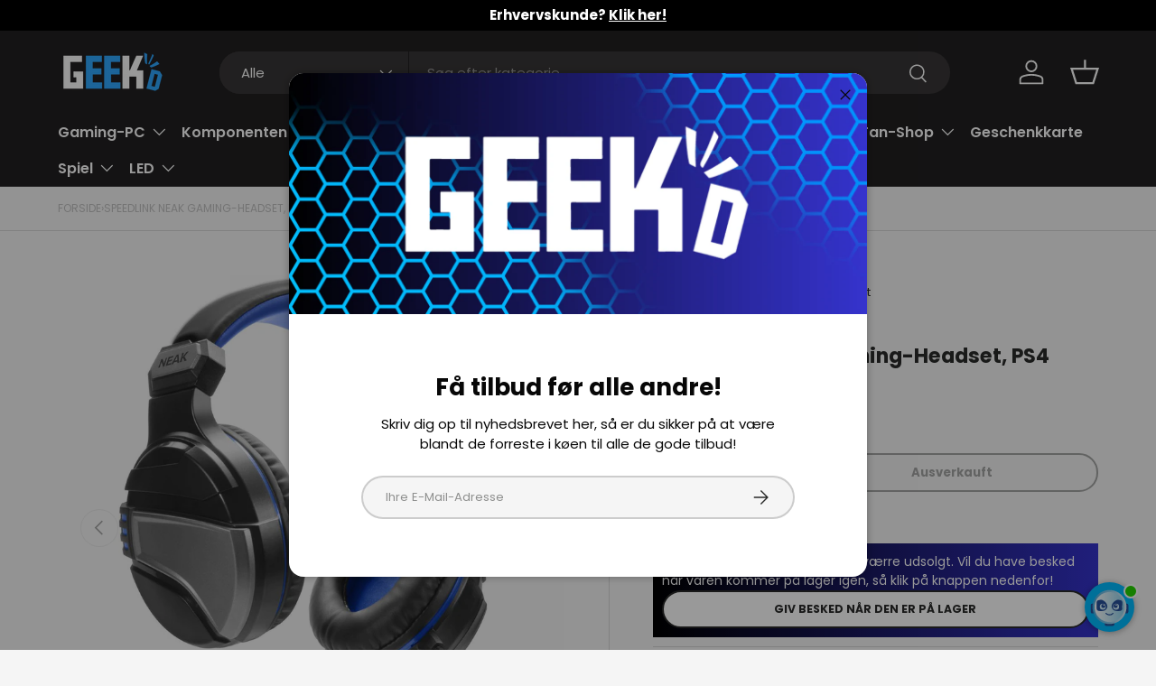

--- FILE ---
content_type: text/html; charset=utf-8
request_url: https://geekd.de/products/speedlink-neak-gaming-headset-ps4-black
body_size: 76090
content:
<!doctype html>
<html class="no-js" lang="de" dir="ltr">
<head><!-- Cart Custom -->
<script src="//geekd.de/cdn/shop/t/56/assets/header-cart-total.js?v=119948548062095925811765445489" defer="defer"></script>

<!-- KLAVIO BACK IN STOCK -->
<script src="https://a.klaviyo.com/media/js/onsite/onsite.js"></script>
<script>
    var klaviyo = klaviyo || [];
    klaviyo.init({
      account: "UsRHJu",
      platform: "shopify"
    });
    klaviyo.enable("backinstock",{ 
    trigger: {
      product_page_text: "GIV BESKED NÅR DEN ER PÅ LAGER",
      product_page_class: "product-form__add-button button button--primary btn",
      product_page_text_align: "center",
      product_page_margin: "0px",
      replace_anchor: false
    },
    modal: {
     headline: "{product_name}",
     body_content: "Vi sender dig en besked når varen er på lager igen.",
     email_field_label: "Email",
     button_label: "GIV BESKED NÅR DEN ER PÅ LAGER",
     subscription_success_label: "Din interesse er blevet registreret, tak!",
     footer_content: '',
     additional_styles: "@import url('https://fonts.googleapis.com/css?family=Poppins');",
     drop_background_color: "#000",
     background_color: "#fff",
     text_color: "#222",
     button_text_color: "#fff",
     button_background_color: "#439fdb",
     close_button_color: "#ccc",
     error_background_color: "#fcd6d7",
     error_text_color: "#C72E2F",
     success_background_color: "#d3efcd",
     success_text_color: "#1B9500"
    }
  });
</script>
<!-- KLAVIO BACK IN STOCK END -->




<!-- PROFITMETRICS -->
<script>
  window.dataLayer = window.dataLayer || [];
  function gtag(){dataLayer.push(arguments);}
  
  gtag('config', 'G-HN4PL236GB');
</script>
<!-- PROFITMETRICS END -->




<!-- GOOGLE CONSENT MODE --><script>
  window.consentmo_gcm_initial_state = "";
  window.consentmo_gcm_state = "0";
  window.consentmo_gcm_security_storage = "strict";
  window.consentmo_gcm_ad_storage = "marketing";
  window.consentmo_gcm_analytics_storage = "analytics";
  window.consentmo_gcm_functionality_storage = "functionality";
  window.consentmo_gcm_personalization_storage = "functionality";
  window.consentmo_gcm_ads_data_redaction = "true";
  window.consentmo_gcm_url_passthrough = "false";
  window.consentmo_gcm_data_layer_name = "dataLayer";
  
  // Google Consent Mode V2 integration script from Consentmo GDPR
  window.isenseRules = {};
  window.isenseRules.gcm = {
      gcmVersion: 2,
      integrationVersion: 3,
      customChanges: false,
      consentUpdated: false,
      initialState: 7,
      isCustomizationEnabled: false,
      adsDataRedaction: true,
      urlPassthrough: false,
      dataLayer: 'dataLayer',
      categories: { ad_personalization: "marketing", ad_storage: "marketing", ad_user_data: "marketing", analytics_storage: "analytics", functionality_storage: "functionality", personalization_storage: "functionality", security_storage: "strict"},
      storage: { ad_personalization: "false", ad_storage: "false", ad_user_data: "false", analytics_storage: "false", functionality_storage: "false", personalization_storage: "false", security_storage: "false", wait_for_update: 2000 }
  };
  if(window.consentmo_gcm_state !== null && window.consentmo_gcm_state !== "" && window.consentmo_gcm_state !== "0") {
    window.isenseRules.gcm.isCustomizationEnabled = true;
    window.isenseRules.gcm.initialState = window.consentmo_gcm_initial_state === null || window.consentmo_gcm_initial_state.trim() === "" ? window.isenseRules.gcm.initialState : window.consentmo_gcm_initial_state;
    window.isenseRules.gcm.categories.ad_storage = window.consentmo_gcm_ad_storage === null || window.consentmo_gcm_ad_storage.trim() === "" ? window.isenseRules.gcm.categories.ad_storage : window.consentmo_gcm_ad_storage;
    window.isenseRules.gcm.categories.ad_user_data = window.consentmo_gcm_ad_storage === null || window.consentmo_gcm_ad_storage.trim() === "" ? window.isenseRules.gcm.categories.ad_user_data : window.consentmo_gcm_ad_storage;
    window.isenseRules.gcm.categories.ad_personalization = window.consentmo_gcm_ad_storage === null || window.consentmo_gcm_ad_storage.trim() === "" ? window.isenseRules.gcm.categories.ad_personalization : window.consentmo_gcm_ad_storage;
    window.isenseRules.gcm.categories.analytics_storage = window.consentmo_gcm_analytics_storage === null || window.consentmo_gcm_analytics_storage.trim() === "" ? window.isenseRules.gcm.categories.analytics_storage : window.consentmo_gcm_analytics_storage;
    window.isenseRules.gcm.categories.functionality_storage = window.consentmo_gcm_functionality_storage === null || window.consentmo_gcm_functionality_storage.trim() === "" ? window.isenseRules.gcm.categories.functionality_storage : window.consentmo_gcm_functionality_storage;
    window.isenseRules.gcm.categories.personalization_storage = window.consentmo_gcm_personalization_storage === null || window.consentmo_gcm_personalization_storage.trim() === "" ? window.isenseRules.gcm.categories.personalization_storage : window.consentmo_gcm_personalization_storage;
    window.isenseRules.gcm.categories.security_storage = window.consentmo_gcm_security_storage === null || window.consentmo_gcm_security_storage.trim() === "" ? window.isenseRules.gcm.categories.security_storage : window.consentmo_gcm_security_storage;
    window.isenseRules.gcm.urlPassthrough = window.consentmo_gcm_url_passthrough === null || window.consentmo_gcm_url_passthrough.trim() === "" ? window.isenseRules.gcm.urlPassthrough : window.consentmo_gcm_url_passthrough;
    window.isenseRules.gcm.adsDataRedaction = window.consentmo_gcm_ads_data_redaction === null || window.consentmo_gcm_ads_data_redaction.trim() === "" ? window.isenseRules.gcm.adsDataRedaction : window.consentmo_gcm_ads_data_redaction;
    window.isenseRules.gcm.dataLayer = window.consentmo_gcm_data_layer_name === null || window.consentmo_gcm_data_layer_name.trim() === "" ? window.isenseRules.gcm.dataLayer : window.consentmo_gcm_data_layer_name;
  }
  window.isenseRules.initializeGcm = function (rules) {
    if(window.isenseRules.gcm.isCustomizationEnabled) {
      rules.initialState = window.isenseRules.gcm.initialState;
      rules.urlPassthrough = window.isenseRules.gcm.urlPassthrough === true || window.isenseRules.gcm.urlPassthrough === 'true';
      rules.adsDataRedaction = window.isenseRules.gcm.adsDataRedaction === true || window.isenseRules.gcm.adsDataRedaction === 'true';
    }
    
    let initialState = parseInt(rules.initialState);
    let marketingBlocked = initialState === 0 || initialState === 2 || initialState === 5 || initialState === 7;
    let analyticsBlocked = initialState === 0 || initialState === 3 || initialState === 6 || initialState === 7;
    let functionalityBlocked = initialState === 4 || initialState === 5 || initialState === 6 || initialState === 7;

    let gdprCache = localStorage.getItem('gdprCache') ? JSON.parse(localStorage.getItem('gdprCache')) : null;
    if (gdprCache && typeof gdprCache.updatedPreferences !== "undefined") {
      let updatedPreferences = gdprCache.updatedPreferences;
      marketingBlocked = parseInt(updatedPreferences.indexOf('marketing')) > -1;
      analyticsBlocked = parseInt(updatedPreferences.indexOf('analytics')) > -1;
      functionalityBlocked = parseInt(updatedPreferences.indexOf('functionality')) > -1;
    }

    Object.entries(rules.categories).forEach(category => {
      if(rules.storage.hasOwnProperty(category[0])) {
        switch(category[1]) {
          case 'strict':
            rules.storage[category[0]] = "granted";
            break;
          case 'marketing':
            rules.storage[category[0]] = marketingBlocked ? "denied" : "granted";
            break;
          case 'analytics':
            rules.storage[category[0]] = analyticsBlocked ? "denied" : "granted";
            break;
          case 'functionality':
            rules.storage[category[0]] = functionalityBlocked ? "denied" : "granted";
            break;
        }
      }
    });
    rules.consentUpdated = true;
    isenseRules.gcm = rules;
  }

  // Google Consent Mode - initialization start
  window.isenseRules.initializeGcm({
    ...window.isenseRules.gcm,
    adsDataRedaction: true,
    urlPassthrough: false,
    initialState: 7
  });

  /*
  * initialState acceptable values:
  * 0 - Set both ad_storage and analytics_storage to denied
  * 1 - Set all categories to granted
  * 2 - Set only ad_storage to denied
  * 3 - Set only analytics_storage to denied
  * 4 - Set only functionality_storage to denied
  * 5 - Set both ad_storage and functionality_storage to denied
  * 6 - Set both analytics_storage and functionality_storage to denied
  * 7 - Set all categories to denied
  */

  window[window.isenseRules.gcm.dataLayer] = window[window.isenseRules.gcm.dataLayer] || [];
  function gtag() { window[window.isenseRules.gcm.dataLayer].push(arguments); }
  gtag("consent", "default", isenseRules.gcm.storage);
  isenseRules.gcm.adsDataRedaction && gtag("set", "ads_data_redaction", isenseRules.gcm.adsDataRedaction);
  isenseRules.gcm.urlPassthrough && gtag("set", "url_passthrough", isenseRules.gcm.urlPassthrough);
</script>
<!-- GOOGLE CONSENT MODE END -->




<!-- GOOGLE SITE VERIFICATION -->
<meta name="google-site-verification" content="094iaRJlaWdv0StC-xKwef6ANLzaWXaljMi-dTGfRz0" />
<meta name="google-site-verification" content="_kiMsnPyEA2EgMXONjyEfwr3RU9QNCHlwM9oygeBzEg" />
<!-- GOOGLE SITE VERIFICATION END -->




<!-- VIA ADS -->
<script id="viaads-script" src="https://viaadspublicfiles.blob.core.windows.net/plugins/ViaAds/ViaAds-Cookie.js" async defer></script>
<!-- VIA ADS END -->




<!-- VIABILL -->
<script>(function(){var o=document.createElement('script');o.type='text/javascript';o.async=true;o.src='https://pricetag.viabill.com/script/ujJjL9m4W7c%3D';var s=document.getElementsByTagName('script')[0];s.parentNode.insertBefore(o,s);})();</script>
<!-- VIABILL END -->




<!-- TRUSTPILOT -->
<script type="text/javascript" src="//widget.trustpilot.com/bootstrap/v5/tp.widget.bootstrap.min.js" async></script>
<!-- TRUSTPILOT END -->




<!-- GOOGLE TAG MANAGER -->
<script>(function(w,d,s,l,i){w[l]=w[l]||[];w[l].push({'gtm.start':
new Date().getTime(),event:'gtm.js'});var f=d.getElementsByTagName(s)[0],
j=d.createElement(s),dl=l!='dataLayer'?'&l='+l:'';j.async=true;j.src=
'https://www.googletagmanager.com/gtm.js?id='+i+dl;f.parentNode.insertBefore(j,f);
})(window,document,'script','dataLayer','GTM-PXZH22D');</script>
<!-- GOOGLE TAG MANAGER END -->




<!-- TAGINSTALL -->
<script>
 (function(w) {  var first = document.getElementsByTagName('script')[0];  var script = document.createElement('script');  script.async = true;  script.src = 'https://gtm.taginstall.com/sites/400d99877a07f322b7c3aab88011554da2624001fe95cb27f2496fe644c30d9d/gtm-data-layer-108-210715340.js';  script.addEventListener ("load", function() {  function start() {    var allProducts = [];  var shopCurrency = 'DKK';  var collectionTitle = null;    var customer = {  customerType: 'guest'  };    var pageType = 'Product Page';  var searchPerformed = false;  var cart = {  "items": [],  "total": 0.0,  "currency": "EUR",  };  if (!w.__TAGinstall) {  console.error('Unable to initialize Easy Tag - GTM & Data Layer.');  return;  }  w.__TAGinstall.init({  shopCurrency, allProducts, collectionTitle, searchPerformed, pageType, customer, cartData: cart  });     var product = {  name: "SpeedLink NEAK Gaming-Headset, PS4 Schwarz",  title: "SpeedLink NEAK Gaming-Headset, PS4 Schwarz",  id: "6302605",  productId: "8117904179437",  variantId: "43930535133421",  handle: "speedlink-neak-gaming-headset-ps4-black",  price: "22.95",  image: "\/\/geekd.de\/cdn\/shop\/products\/42312_0_medium.jpg?v=1674564871",  brand: "Speedlink",  category: "Headset","variants": [{  id: "43930535133421",  title: "Default Title",  sku: "6302605",  price: "22.95",  compareAtPrice: "0.0",  },]  };  w.__TAGinstall.onProductPage({  product, collectionTitle, shopCurrency, ShopifyAnalytics  });    };  if (w.__TAGinstall && w.__TAGinstall.boot) {  w.__TAGinstall.boot(start);  }  }, false);  first.parentNode.insertBefore(script, first); })(window);  
</script>
<!-- TAGINSTALL END -->




<!-- PRISJAKT -->
<script defer src="https://cdn-origin.pji.nu/b2b/widgets/cheapest/index.js"></script>
<!-- PRISJAKT END -->




<!-- HELLORETAIL -->
<script async src="https://helloretailcdn.com/helloretail.js"></script>
<script>
  let helloRetailInitParams = {fast_load: true};
  window.hrq = window.hrq || [];
  hrq.push(["init", helloRetailInitParams]);
  [hr_preMoney, hr_postMoney] = "€0,01 EUR".split(/[0-9,.']+/);
  if (Shopify.currency && Shopify.currency.active && Shopify.currency.rate) {
    let date = new Date();
    date.setTime(date.getTime() + (60 * 24 * 365 * 60 * 1000));
    let domain = window.location.host;
    if (domain.indexOf("www.") === 0) {
        domain = domain.substring(4);
    }
    document.cookie = "hello_retail_currency" + "=" + encodeURIComponent(JSON.stringify(Shopify.currency))
      + "; expires=" + date.toGMTString()
      + ";domain=." + domain
      + ";path=/;samesite=lax";
  }
</script>
<!-- HELLORETAIL END -->




<!-- USERLINK.AI -->
<script src="https://files.userlink.ai/public/embed.min.js" charset="utf-8" id="bai-scr-emb" data-cid="6660691bc3cd2158a3fb48a9" async domain="Geekd.dk"></script>
<!-- USERLINK.AI END -->




<!-- PARTNERADS -->
<script src="https://partnertrackshopify.dk/js/register.js" async></script>
<!-- PARTNERADS END --><meta charset="utf-8">
<meta name="viewport" content="width=device-width,initial-scale=1">
<title>SpeedLink NEAK Gaming-Headset, PS4 Schwarz &ndash; Geekd</title><link rel="canonical" href="https://geekd.de/products/speedlink-neak-gaming-headset-ps4-black"><link rel="icon" href="//geekd.de/cdn/shop/files/geekd-fav-blue.png?crop=center&height=48&v=1710340298&width=48" type="image/png">
  <link rel="apple-touch-icon" href="//geekd.de/cdn/shop/files/geekd-fav-blue.png?crop=center&height=180&v=1710340298&width=180"><meta name="description" content="Genießen Sie mit dem NEAK Gaming Headset beeindruckenden Stereoklang auf jedem Gerät. Ob Konsole, PC, Smartphone, Tablet oder Laptop, mit dem Adapter können Sie dieses Headset an verschiedenste Audioquellen mit einem oder zwei Klinkensteckern anschließen. Diese Flexibilität macht den NEAK zu Ihrer ersten Wahl zum Spiel"><meta property="og:site_name" content="Geekd">
<meta property="og:url" content="https://geekd.de/products/speedlink-neak-gaming-headset-ps4-black">
<meta property="og:title" content="SpeedLink NEAK Gaming-Headset, PS4 Schwarz">
<meta property="og:type" content="product">
<meta property="og:description" content="Genießen Sie mit dem NEAK Gaming Headset beeindruckenden Stereoklang auf jedem Gerät. Ob Konsole, PC, Smartphone, Tablet oder Laptop, mit dem Adapter können Sie dieses Headset an verschiedenste Audioquellen mit einem oder zwei Klinkensteckern anschließen. Diese Flexibilität macht den NEAK zu Ihrer ersten Wahl zum Spiel"><meta property="og:image" content="http://geekd.de/cdn/shop/products/42312_0.jpg?crop=center&height=1200&v=1674564871&width=1200">
  <meta property="og:image:secure_url" content="https://geekd.de/cdn/shop/products/42312_0.jpg?crop=center&height=1200&v=1674564871&width=1200">
  <meta property="og:image:width" content="939">
  <meta property="og:image:height" content="1200"><meta property="og:price:amount" content="22,95">
  <meta property="og:price:currency" content="EUR"><meta name="twitter:site" content="@Geekdgang"><meta name="twitter:card" content="summary_large_image">
<meta name="twitter:title" content="SpeedLink NEAK Gaming-Headset, PS4 Schwarz">
<meta name="twitter:description" content="Genießen Sie mit dem NEAK Gaming Headset beeindruckenden Stereoklang auf jedem Gerät. Ob Konsole, PC, Smartphone, Tablet oder Laptop, mit dem Adapter können Sie dieses Headset an verschiedenste Audioquellen mit einem oder zwei Klinkensteckern anschließen. Diese Flexibilität macht den NEAK zu Ihrer ersten Wahl zum Spiel">
<link rel="preload" href="//geekd.de/cdn/shop/t/56/assets/main.css?v=138726281938024345981765446102" as="style"><style data-shopify>
@font-face {
  font-family: Poppins;
  font-weight: 400;
  font-style: normal;
  font-display: swap;
  src: url("//geekd.de/cdn/fonts/poppins/poppins_n4.0ba78fa5af9b0e1a374041b3ceaadf0a43b41362.woff2") format("woff2"),
       url("//geekd.de/cdn/fonts/poppins/poppins_n4.214741a72ff2596839fc9760ee7a770386cf16ca.woff") format("woff");
}
@font-face {
  font-family: Poppins;
  font-weight: 700;
  font-style: normal;
  font-display: swap;
  src: url("//geekd.de/cdn/fonts/poppins/poppins_n7.56758dcf284489feb014a026f3727f2f20a54626.woff2") format("woff2"),
       url("//geekd.de/cdn/fonts/poppins/poppins_n7.f34f55d9b3d3205d2cd6f64955ff4b36f0cfd8da.woff") format("woff");
}
@font-face {
  font-family: Poppins;
  font-weight: 400;
  font-style: italic;
  font-display: swap;
  src: url("//geekd.de/cdn/fonts/poppins/poppins_i4.846ad1e22474f856bd6b81ba4585a60799a9f5d2.woff2") format("woff2"),
       url("//geekd.de/cdn/fonts/poppins/poppins_i4.56b43284e8b52fc64c1fd271f289a39e8477e9ec.woff") format("woff");
}
@font-face {
  font-family: Poppins;
  font-weight: 700;
  font-style: italic;
  font-display: swap;
  src: url("//geekd.de/cdn/fonts/poppins/poppins_i7.42fd71da11e9d101e1e6c7932199f925f9eea42d.woff2") format("woff2"),
       url("//geekd.de/cdn/fonts/poppins/poppins_i7.ec8499dbd7616004e21155106d13837fff4cf556.woff") format("woff");
}
@font-face {
  font-family: Poppins;
  font-weight: 700;
  font-style: normal;
  font-display: swap;
  src: url("//geekd.de/cdn/fonts/poppins/poppins_n7.56758dcf284489feb014a026f3727f2f20a54626.woff2") format("woff2"),
       url("//geekd.de/cdn/fonts/poppins/poppins_n7.f34f55d9b3d3205d2cd6f64955ff4b36f0cfd8da.woff") format("woff");
}
@font-face {
  font-family: Poppins;
  font-weight: 600;
  font-style: normal;
  font-display: swap;
  src: url("//geekd.de/cdn/fonts/poppins/poppins_n6.aa29d4918bc243723d56b59572e18228ed0786f6.woff2") format("woff2"),
       url("//geekd.de/cdn/fonts/poppins/poppins_n6.5f815d845fe073750885d5b7e619ee00e8111208.woff") format("woff");
}
:root {
      --bg-color: 245 245 245 / 1.0;
      --bg-color-og: 245 245 245 / 1.0;
      --heading-color: 42 43 42;
      --text-color: 42 43 42;
      --text-color-og: 42 43 42;
      --scrollbar-color: 42 43 42;
      --link-color: 42 43 42;
      --link-color-og: 42 43 42;
      --star-color: 255 159 28;--swatch-border-color-default: 204 205 204;
        --swatch-border-color-active: 144 144 144;
        --swatch-card-size: 24px;
        --swatch-variant-picker-size: 64px;--color-scheme-1-bg: 244 244 244 / 1.0;
      --color-scheme-1-grad: linear-gradient(180deg, rgba(244, 244, 244, 1), rgba(244, 244, 244, 1) 100%);
      --color-scheme-1-heading: 42 43 42;
      --color-scheme-1-text: 42 43 42;
      --color-scheme-1-btn-bg: 48 168 255;
      --color-scheme-1-btn-text: 255 255 255;
      --color-scheme-1-btn-bg-hover: 94 187 255;--color-scheme-2-bg: 42 43 42 / 1.0;
      --color-scheme-2-grad: linear-gradient(225deg, rgba(51, 59, 67, 0.88) 8%, rgba(41, 47, 54, 1) 56%, rgba(20, 20, 20, 1) 92%);
      --color-scheme-2-heading: 48 168 255;
      --color-scheme-2-text: 255 255 255;
      --color-scheme-2-btn-bg: 48 168 255;
      --color-scheme-2-btn-text: 255 255 255;
      --color-scheme-2-btn-bg-hover: 94 187 255;--color-scheme-3-bg: 48 168 255 / 1.0;
      --color-scheme-3-grad: linear-gradient(46deg, rgba(0, 0, 0, 1), rgba(53, 51, 205, 1) 100%);
      --color-scheme-3-heading: 255 255 255;
      --color-scheme-3-text: 255 255 255;
      --color-scheme-3-btn-bg: 255 255 255;
      --color-scheme-3-btn-text: 0 0 0;
      --color-scheme-3-btn-bg-hover: 225 225 225;

      --drawer-bg-color: 255 255 255 / 1.0;
      --drawer-text-color: 42 43 42;

      --panel-bg-color: 244 244 244 / 1.0;
      --panel-heading-color: 42 43 42;
      --panel-text-color: 42 43 42;

      --in-stock-text-color: 44 126 63;
      --low-stock-text-color: 210 134 26;
      --very-low-stock-text-color: 180 12 28;
      --no-stock-text-color: 119 119 119;
      --no-stock-backordered-text-color: 119 119 119;

      --error-bg-color: 252 237 238;
      --error-text-color: 180 12 28;
      --success-bg-color: 232 246 234;
      --success-text-color: 44 126 63;
      --info-bg-color: 228 237 250;
      --info-text-color: 26 102 210;

      --heading-font-family: Poppins, sans-serif;
      --heading-font-style: normal;
      --heading-font-weight: 700;
      --heading-scale-start: 4;

      --navigation-font-family: Poppins, sans-serif;
      --navigation-font-style: normal;
      --navigation-font-weight: 600;--heading-text-transform: none;
--subheading-text-transform: none;
      --body-font-family: Poppins, sans-serif;
      --body-font-style: normal;
      --body-font-weight: 400;
      --body-font-size: 15;

      --section-gap: 32;
      --heading-gap: calc(8 * var(--space-unit));--heading-gap: calc(6 * var(--space-unit));--grid-column-gap: 20px;--btn-bg-color: 48 168 255;
      --btn-bg-hover-color: 94 187 255;
      --btn-text-color: 255 255 255;
      --btn-bg-color-og: 48 168 255;
      --btn-text-color-og: 255 255 255;
      --btn-alt-bg-color: 255 255 255;
      --btn-alt-bg-alpha: 1.0;
      --btn-alt-text-color: 42 43 42;
      --btn-border-width: 2px;
      --btn-padding-y: 12px;

      
      --btn-border-radius: 28px;
      

      --btn-lg-border-radius: 50%;
      --btn-icon-border-radius: 50%;
      --input-with-btn-inner-radius: var(--btn-border-radius);

      --input-bg-color: 245 245 245 / 1.0;
      --input-text-color: 42 43 42;
      --input-border-width: 2px;
      --input-border-radius: 26px;
      --textarea-border-radius: 12px;
      --input-border-radius: 28px;
      --input-lg-border-radius: 34px;
      --input-bg-color-diff-3: #ededed;
      --input-bg-color-diff-6: #e6e6e6;

      --modal-border-radius: 16px;
      --modal-overlay-color: 0 0 0;
      --modal-overlay-opacity: 0.4;
      --drawer-border-radius: 16px;
      --overlay-border-radius: 0px;

      --custom-label-bg-color: 13 44 84 / 1.0;
      --custom-label-text-color: 255 255 255 / 1.0;--sale-label-bg-color: 207 14 14 / 1.0;
      --sale-label-text-color: 255 255 255 / 1.0;--sold-out-label-bg-color: 207 14 14 / 1.0;
      --sold-out-label-text-color: 255 255 255 / 1.0;--preorder-label-bg-color: 0 166 237 / 1.0;
      --preorder-label-text-color: 255 255 255 / 1.0;

      --collection-label-color: 0 126 18 / 1.0;

      --page-width: 1200px;
      --gutter-sm: 20px;
      --gutter-md: 32px;
      --gutter-lg: 64px;

      --payment-terms-bg-color: #f5f5f5;

      --coll-card-bg-color: #F9F9F9;
      --coll-card-border-color: #f2f2f2;

      --card-highlight-bg-color: #F9F9F9;
      --card-highlight-text-color: 85 85 85;
      --card-highlight-border-color: #E1E1E1;--card-bg-color: #ffffff;
      --card-text-color: 38 38 43;
      --card-border-color: #f2f2f2;--blend-bg-color: #f4f4f4;
        
          --aos-animate-duration: 0.6s;
        

        
          --aos-min-width: 0;
        
      

      --reading-width: 48em;
    }

    @media (max-width: 769px) {
      :root {
        --reading-width: 36em;
      }
    }
  </style><link rel="stylesheet" href="//geekd.de/cdn/shop/t/56/assets/main.css?v=138726281938024345981765446102">
  <script src="//geekd.de/cdn/shop/t/56/assets/main.js?v=102719207125010519441765445435" defer="defer"></script><link rel="preload" href="//geekd.de/cdn/fonts/poppins/poppins_n4.0ba78fa5af9b0e1a374041b3ceaadf0a43b41362.woff2" as="font" type="font/woff2" crossorigin fetchpriority="high"><link rel="preload" href="//geekd.de/cdn/fonts/poppins/poppins_n7.56758dcf284489feb014a026f3727f2f20a54626.woff2" as="font" type="font/woff2" crossorigin fetchpriority="high"><script>window.performance && window.performance.mark && window.performance.mark('shopify.content_for_header.start');</script><meta name="facebook-domain-verification" content="wopu1xjers3ob26slqjmkfynetak9g">
<meta name="facebook-domain-verification" content="aakxp4bpixvqhldtpwawl5ac3v5lm4">
<meta name="google-site-verification" content="516zKNE6Nu0IOahD2Faj3R6WpyMqnjqDfHoSch5PnTo">
<meta name="google-site-verification" content="516zKNE6Nu0IOahD2Faj3R6WpyMqnjqDfHoSch5PnTo">
<meta name="google-site-verification" content="qzlCAULxCQfENthKaaXoBZZWRsIe37mOobqaWy8uCrQ">
<meta name="google-site-verification" content="tWLfVcPurEEL4YrTT0DAtg2Z-0_PFcAJRYw8UUDCmaI">
<meta id="shopify-digital-wallet" name="shopify-digital-wallet" content="/33818378284/digital_wallets/dialog">
<link rel="alternate" hreflang="x-default" href="https://geekd.dk/products/speedlink-neak-gaming-headset-ps4-black">
<link rel="alternate" hreflang="de-DE" href="https://geekd.de/products/speedlink-neak-gaming-headset-ps4-black">
<link rel="alternate" hreflang="da-DK" href="https://geekd.dk/products/speedlink-neak-gaming-headset-ps4-black">
<link rel="alternate" type="application/json+oembed" href="https://geekd.de/products/speedlink-neak-gaming-headset-ps4-black.oembed">
<script async="async" src="/checkouts/internal/preloads.js?locale=de-DE"></script>
<script id="shopify-features" type="application/json">{"accessToken":"18dec7fe4f76d6f9e85e1ca6cd24ccb9","betas":["rich-media-storefront-analytics"],"domain":"geekd.de","predictiveSearch":true,"shopId":33818378284,"locale":"de"}</script>
<script>var Shopify = Shopify || {};
Shopify.shop = "geekddk.myshopify.com";
Shopify.locale = "de";
Shopify.currency = {"active":"EUR","rate":"0.13659126"};
Shopify.country = "DE";
Shopify.theme = {"name":"GEEKD V2.1 - Post Christmas 2025","id":179908903248,"schema_name":"Enterprise","schema_version":"2.1.0","theme_store_id":1657,"role":"main"};
Shopify.theme.handle = "null";
Shopify.theme.style = {"id":null,"handle":null};
Shopify.cdnHost = "geekd.de/cdn";
Shopify.routes = Shopify.routes || {};
Shopify.routes.root = "/";</script>
<script type="module">!function(o){(o.Shopify=o.Shopify||{}).modules=!0}(window);</script>
<script>!function(o){function n(){var o=[];function n(){o.push(Array.prototype.slice.apply(arguments))}return n.q=o,n}var t=o.Shopify=o.Shopify||{};t.loadFeatures=n(),t.autoloadFeatures=n()}(window);</script>
<script id="shop-js-analytics" type="application/json">{"pageType":"product"}</script>
<script defer="defer" async type="module" src="//geekd.de/cdn/shopifycloud/shop-js/modules/v2/client.init-shop-cart-sync_DIwzDt8_.de.esm.js"></script>
<script defer="defer" async type="module" src="//geekd.de/cdn/shopifycloud/shop-js/modules/v2/chunk.common_DK6FaseX.esm.js"></script>
<script defer="defer" async type="module" src="//geekd.de/cdn/shopifycloud/shop-js/modules/v2/chunk.modal_DJrdBHKE.esm.js"></script>
<script type="module">
  await import("//geekd.de/cdn/shopifycloud/shop-js/modules/v2/client.init-shop-cart-sync_DIwzDt8_.de.esm.js");
await import("//geekd.de/cdn/shopifycloud/shop-js/modules/v2/chunk.common_DK6FaseX.esm.js");
await import("//geekd.de/cdn/shopifycloud/shop-js/modules/v2/chunk.modal_DJrdBHKE.esm.js");

  window.Shopify.SignInWithShop?.initShopCartSync?.({"fedCMEnabled":true,"windoidEnabled":true});

</script>
<script>(function() {
  var isLoaded = false;
  function asyncLoad() {
    if (isLoaded) return;
    isLoaded = true;
    var urls = ["https:\/\/ecommplugins-scripts.trustpilot.com\/v2.1\/js\/header.min.js?settings=eyJrZXkiOiJ5YUFRa01wd2hSZmZFN1p6IiwicyI6InNrdSJ9\u0026shop=geekddk.myshopify.com","https:\/\/ecommplugins-trustboxsettings.trustpilot.com\/geekddk.myshopify.com.js?settings=1747236210205\u0026shop=geekddk.myshopify.com","https:\/\/sizechart.apps.avada.io\/scripttag\/avada-size-chart.min.js?shop=geekddk.myshopify.com","https:\/\/cdn1.profitmetrics.io\/0C3C63AE99DE58FE\/shopify-bundle.js?shop=geekddk.myshopify.com","https:\/\/files.viaads.dk\/plugins\/min\/shopify.min.js?shop=geekddk.myshopify.com","https:\/\/ecommplugins-scripts.trustpilot.com\/v2.1\/js\/success.min.js?settings=eyJrZXkiOiJ5YUFRa01wd2hSZmZFN1p6IiwicyI6InNrdSIsInQiOlsib3JkZXJzL2Z1bGZpbGxlZCJdLCJ2IjoiIiwiYSI6IlNob3BpZnktMjAyMS0wNCJ9\u0026shop=geekddk.myshopify.com"];
    for (var i = 0; i < urls.length; i++) {
      var s = document.createElement('script');
      s.type = 'text/javascript';
      s.async = true;
      s.src = urls[i];
      var x = document.getElementsByTagName('script')[0];
      x.parentNode.insertBefore(s, x);
    }
  };
  if(window.attachEvent) {
    window.attachEvent('onload', asyncLoad);
  } else {
    window.addEventListener('load', asyncLoad, false);
  }
})();</script>
<script id="__st">var __st={"a":33818378284,"offset":3600,"reqid":"3d7df296-bb72-4626-9cd2-08bca2e86bfb-1769605709","pageurl":"geekd.de\/products\/speedlink-neak-gaming-headset-ps4-black","u":"1d8bfc189b8d","p":"product","rtyp":"product","rid":8117904179437};</script>
<script>window.ShopifyPaypalV4VisibilityTracking = true;</script>
<script id="captcha-bootstrap">!function(){'use strict';const t='contact',e='account',n='new_comment',o=[[t,t],['blogs',n],['comments',n],[t,'customer']],c=[[e,'customer_login'],[e,'guest_login'],[e,'recover_customer_password'],[e,'create_customer']],r=t=>t.map((([t,e])=>`form[action*='/${t}']:not([data-nocaptcha='true']) input[name='form_type'][value='${e}']`)).join(','),a=t=>()=>t?[...document.querySelectorAll(t)].map((t=>t.form)):[];function s(){const t=[...o],e=r(t);return a(e)}const i='password',u='form_key',d=['recaptcha-v3-token','g-recaptcha-response','h-captcha-response',i],f=()=>{try{return window.sessionStorage}catch{return}},m='__shopify_v',_=t=>t.elements[u];function p(t,e,n=!1){try{const o=window.sessionStorage,c=JSON.parse(o.getItem(e)),{data:r}=function(t){const{data:e,action:n}=t;return t[m]||n?{data:e,action:n}:{data:t,action:n}}(c);for(const[e,n]of Object.entries(r))t.elements[e]&&(t.elements[e].value=n);n&&o.removeItem(e)}catch(o){console.error('form repopulation failed',{error:o})}}const l='form_type',E='cptcha';function T(t){t.dataset[E]=!0}const w=window,h=w.document,L='Shopify',v='ce_forms',y='captcha';let A=!1;((t,e)=>{const n=(g='f06e6c50-85a8-45c8-87d0-21a2b65856fe',I='https://cdn.shopify.com/shopifycloud/storefront-forms-hcaptcha/ce_storefront_forms_captcha_hcaptcha.v1.5.2.iife.js',D={infoText:'Durch hCaptcha geschützt',privacyText:'Datenschutz',termsText:'Allgemeine Geschäftsbedingungen'},(t,e,n)=>{const o=w[L][v],c=o.bindForm;if(c)return c(t,g,e,D).then(n);var r;o.q.push([[t,g,e,D],n]),r=I,A||(h.body.append(Object.assign(h.createElement('script'),{id:'captcha-provider',async:!0,src:r})),A=!0)});var g,I,D;w[L]=w[L]||{},w[L][v]=w[L][v]||{},w[L][v].q=[],w[L][y]=w[L][y]||{},w[L][y].protect=function(t,e){n(t,void 0,e),T(t)},Object.freeze(w[L][y]),function(t,e,n,w,h,L){const[v,y,A,g]=function(t,e,n){const i=e?o:[],u=t?c:[],d=[...i,...u],f=r(d),m=r(i),_=r(d.filter((([t,e])=>n.includes(e))));return[a(f),a(m),a(_),s()]}(w,h,L),I=t=>{const e=t.target;return e instanceof HTMLFormElement?e:e&&e.form},D=t=>v().includes(t);t.addEventListener('submit',(t=>{const e=I(t);if(!e)return;const n=D(e)&&!e.dataset.hcaptchaBound&&!e.dataset.recaptchaBound,o=_(e),c=g().includes(e)&&(!o||!o.value);(n||c)&&t.preventDefault(),c&&!n&&(function(t){try{if(!f())return;!function(t){const e=f();if(!e)return;const n=_(t);if(!n)return;const o=n.value;o&&e.removeItem(o)}(t);const e=Array.from(Array(32),(()=>Math.random().toString(36)[2])).join('');!function(t,e){_(t)||t.append(Object.assign(document.createElement('input'),{type:'hidden',name:u})),t.elements[u].value=e}(t,e),function(t,e){const n=f();if(!n)return;const o=[...t.querySelectorAll(`input[type='${i}']`)].map((({name:t})=>t)),c=[...d,...o],r={};for(const[a,s]of new FormData(t).entries())c.includes(a)||(r[a]=s);n.setItem(e,JSON.stringify({[m]:1,action:t.action,data:r}))}(t,e)}catch(e){console.error('failed to persist form',e)}}(e),e.submit())}));const S=(t,e)=>{t&&!t.dataset[E]&&(n(t,e.some((e=>e===t))),T(t))};for(const o of['focusin','change'])t.addEventListener(o,(t=>{const e=I(t);D(e)&&S(e,y())}));const B=e.get('form_key'),M=e.get(l),P=B&&M;t.addEventListener('DOMContentLoaded',(()=>{const t=y();if(P)for(const e of t)e.elements[l].value===M&&p(e,B);[...new Set([...A(),...v().filter((t=>'true'===t.dataset.shopifyCaptcha))])].forEach((e=>S(e,t)))}))}(h,new URLSearchParams(w.location.search),n,t,e,['guest_login'])})(!0,!0)}();</script>
<script integrity="sha256-4kQ18oKyAcykRKYeNunJcIwy7WH5gtpwJnB7kiuLZ1E=" data-source-attribution="shopify.loadfeatures" defer="defer" src="//geekd.de/cdn/shopifycloud/storefront/assets/storefront/load_feature-a0a9edcb.js" crossorigin="anonymous"></script>
<script data-source-attribution="shopify.dynamic_checkout.dynamic.init">var Shopify=Shopify||{};Shopify.PaymentButton=Shopify.PaymentButton||{isStorefrontPortableWallets:!0,init:function(){window.Shopify.PaymentButton.init=function(){};var t=document.createElement("script");t.src="https://geekd.de/cdn/shopifycloud/portable-wallets/latest/portable-wallets.de.js",t.type="module",document.head.appendChild(t)}};
</script>
<script data-source-attribution="shopify.dynamic_checkout.buyer_consent">
  function portableWalletsHideBuyerConsent(e){var t=document.getElementById("shopify-buyer-consent"),n=document.getElementById("shopify-subscription-policy-button");t&&n&&(t.classList.add("hidden"),t.setAttribute("aria-hidden","true"),n.removeEventListener("click",e))}function portableWalletsShowBuyerConsent(e){var t=document.getElementById("shopify-buyer-consent"),n=document.getElementById("shopify-subscription-policy-button");t&&n&&(t.classList.remove("hidden"),t.removeAttribute("aria-hidden"),n.addEventListener("click",e))}window.Shopify?.PaymentButton&&(window.Shopify.PaymentButton.hideBuyerConsent=portableWalletsHideBuyerConsent,window.Shopify.PaymentButton.showBuyerConsent=portableWalletsShowBuyerConsent);
</script>
<script>
  function portableWalletsCleanup(e){e&&e.src&&console.error("Failed to load portable wallets script "+e.src);var t=document.querySelectorAll("shopify-accelerated-checkout .shopify-payment-button__skeleton, shopify-accelerated-checkout-cart .wallet-cart-button__skeleton"),e=document.getElementById("shopify-buyer-consent");for(let e=0;e<t.length;e++)t[e].remove();e&&e.remove()}function portableWalletsNotLoadedAsModule(e){e instanceof ErrorEvent&&"string"==typeof e.message&&e.message.includes("import.meta")&&"string"==typeof e.filename&&e.filename.includes("portable-wallets")&&(window.removeEventListener("error",portableWalletsNotLoadedAsModule),window.Shopify.PaymentButton.failedToLoad=e,"loading"===document.readyState?document.addEventListener("DOMContentLoaded",window.Shopify.PaymentButton.init):window.Shopify.PaymentButton.init())}window.addEventListener("error",portableWalletsNotLoadedAsModule);
</script>

<script type="module" src="https://geekd.de/cdn/shopifycloud/portable-wallets/latest/portable-wallets.de.js" onError="portableWalletsCleanup(this)" crossorigin="anonymous"></script>
<script nomodule>
  document.addEventListener("DOMContentLoaded", portableWalletsCleanup);
</script>

<link id="shopify-accelerated-checkout-styles" rel="stylesheet" media="screen" href="https://geekd.de/cdn/shopifycloud/portable-wallets/latest/accelerated-checkout-backwards-compat.css" crossorigin="anonymous">
<style id="shopify-accelerated-checkout-cart">
        #shopify-buyer-consent {
  margin-top: 1em;
  display: inline-block;
  width: 100%;
}

#shopify-buyer-consent.hidden {
  display: none;
}

#shopify-subscription-policy-button {
  background: none;
  border: none;
  padding: 0;
  text-decoration: underline;
  font-size: inherit;
  cursor: pointer;
}

#shopify-subscription-policy-button::before {
  box-shadow: none;
}

      </style>
<script id="sections-script" data-sections="header,footer" defer="defer" src="//geekd.de/cdn/shop/t/56/compiled_assets/scripts.js?v=63603"></script>
<script>window.performance && window.performance.mark && window.performance.mark('shopify.content_for_header.end');</script>
<script src="//geekd.de/cdn/shop/t/56/assets/blur-messages.js?v=98620774460636405321765445405" defer="defer"></script>
    <script src="//geekd.de/cdn/shop/t/56/assets/animate-on-scroll.js?v=15249566486942820451765445398" defer="defer"></script>
    <link rel="stylesheet" href="//geekd.de/cdn/shop/t/56/assets/animate-on-scroll.css?v=116194678796051782541765445397">
  

  <script>document.documentElement.className = document.documentElement.className.replace('no-js', 'js');</script><!-- CC Custom Head Start --><!-- CC Custom Head End -->


<!-- BEGIN app block: shopify://apps/consentmo-gdpr/blocks/gdpr_cookie_consent/4fbe573f-a377-4fea-9801-3ee0858cae41 -->


<!-- END app block --><!-- BEGIN app block: shopify://apps/returnflows/blocks/return_overlay_v2/3bc010f6-eaf1-4d13-9509-ab183b1a8ed6 --><script
	async
	id="rf-embedded-script"
	src="https://static.returnflows.com/dist/production/widget.js"
	data-env="production"
	data-default-currency="EUR"
	data-default-locale="en"
	data-auto-open="true"
	data-clear-cart-on-start="true"
	data-custom-css-page=".cookieconsent-wrapper {
margin-bottom: calc(var(--rf-summary-height) + 12px); 
}
cart-drawer, .header__icon--cart-total, #cart-icon-bubble, .overlay.js-overlay {
display: none !important;
}

html,body {
overflow: auto !important;
position: static !important;
}"
	data-custom-css-overlay=".* {
font-family: Poppins, sans-serif;
}"
	data-cart-activator-selector="[href$=&quot;/cart&quot;]"
	data-auto-open-trigger-endpoint="add"
	data-auto-open-trigger-method="combination"
	data-monitor-network-overwrites="false"
	data-network-interception-method="fetch"
	data-override-scroll-blocking="false"
></script>
<script id="rf-settings-json" type="application/json">
	{
		"translations": {
			"messages": null
		},
		"theme": {
			"accent-background": "#30a8ff",
			"brand-background": "#2f2f2f",
			"accent-foreground": "#000000",
			"brand-foreground": "#ffffff"
		}
	}
</script>
<script>
	
	(function () {
		if (!window.__rf_original_search) {
			window.__rf_original_search = window.location.search;
		}
	})();
</script>


<!-- END app block --><!-- BEGIN app block: shopify://apps/frequently-bought/blocks/app-embed-block/b1a8cbea-c844-4842-9529-7c62dbab1b1f --><script>
    window.codeblackbelt = window.codeblackbelt || {};
    window.codeblackbelt.shop = window.codeblackbelt.shop || 'geekddk.myshopify.com';
    
        window.codeblackbelt.productId = 8117904179437;</script><script src="//cdn.codeblackbelt.com/widgets/frequently-bought-together/main.min.js?version=2026012814+0100" async></script>
 <!-- END app block --><!-- BEGIN app block: shopify://apps/judge-me-reviews/blocks/judgeme_core/61ccd3b1-a9f2-4160-9fe9-4fec8413e5d8 --><!-- Start of Judge.me Core -->






<link rel="dns-prefetch" href="https://cdnwidget.judge.me">
<link rel="dns-prefetch" href="https://cdn.judge.me">
<link rel="dns-prefetch" href="https://cdn1.judge.me">
<link rel="dns-prefetch" href="https://api.judge.me">

<script data-cfasync='false' class='jdgm-settings-script'>window.jdgmSettings={"pagination":5,"disable_web_reviews":true,"badge_no_review_text":"Keine Bewertungen","badge_n_reviews_text":"{{ n }} Bewertung/Bewertungen","badge_star_color":"#000000","hide_badge_preview_if_no_reviews":true,"badge_hide_text":false,"enforce_center_preview_badge":false,"widget_title":"Kundenbewertungen","widget_open_form_text":"Bewertung schreiben","widget_close_form_text":"Bewertung abbrechen","widget_refresh_page_text":"Seite aktualisieren","widget_summary_text":"Basierend auf {{ number_of_reviews }} Bewertung/Bewertungen","widget_no_review_text":"Schreiben Sie die erste Bewertung","widget_name_field_text":"Anzeigename","widget_verified_name_field_text":"Verifizierter Name (öffentlich)","widget_name_placeholder_text":"Anzeigename","widget_required_field_error_text":"Dieses Feld ist erforderlich.","widget_email_field_text":"E-Mail-Adresse","widget_verified_email_field_text":"Verifizierte E-Mail (privat, kann nicht bearbeitet werden)","widget_email_placeholder_text":"Ihre E-Mail-Adresse","widget_email_field_error_text":"Bitte geben Sie eine gültige E-Mail-Adresse ein.","widget_rating_field_text":"Bewertung","widget_review_title_field_text":"Bewertungstitel","widget_review_title_placeholder_text":"Geben Sie Ihrer Bewertung einen Titel","widget_review_body_field_text":"Bewertungsinhalt","widget_review_body_placeholder_text":"Beginnen Sie hier zu schreiben...","widget_pictures_field_text":"Bild/Video (optional)","widget_submit_review_text":"Bewertung abschicken","widget_submit_verified_review_text":"Verifizierte Bewertung abschicken","widget_submit_success_msg_with_auto_publish":"Vielen Dank! Bitte aktualisieren Sie die Seite in wenigen Momenten, um Ihre Bewertung zu sehen. Sie können Ihre Bewertung entfernen oder bearbeiten, indem Sie sich bei \u003ca href='https://judge.me/login' target='_blank' rel='nofollow noopener'\u003eJudge.me\u003c/a\u003e anmelden","widget_submit_success_msg_no_auto_publish":"Vielen Dank! Ihre Bewertung wird veröffentlicht, sobald sie vom Shop-Administrator genehmigt wurde. Sie können Ihre Bewertung entfernen oder bearbeiten, indem Sie sich bei \u003ca href='https://judge.me/login' target='_blank' rel='nofollow noopener'\u003eJudge.me\u003c/a\u003e anmelden","widget_show_default_reviews_out_of_total_text":"Es werden {{ n_reviews_shown }} von {{ n_reviews }} Bewertungen angezeigt.","widget_show_all_link_text":"Alle anzeigen","widget_show_less_link_text":"Weniger anzeigen","widget_author_said_text":"{{ reviewer_name }} sagte:","widget_days_text":"vor {{ n }} Tag/Tagen","widget_weeks_text":"vor {{ n }} Woche/Wochen","widget_months_text":"vor {{ n }} Monat/Monaten","widget_years_text":"vor {{ n }} Jahr/Jahren","widget_yesterday_text":"Gestern","widget_today_text":"Heute","widget_replied_text":"\u003e\u003e {{ shop_name }} antwortete:","widget_read_more_text":"Mehr lesen","widget_reviewer_name_as_initial":"","widget_rating_filter_color":"#fbcd0a","widget_rating_filter_see_all_text":"Alle Bewertungen anzeigen","widget_sorting_most_recent_text":"Neueste","widget_sorting_highest_rating_text":"Höchste Bewertung","widget_sorting_lowest_rating_text":"Niedrigste Bewertung","widget_sorting_with_pictures_text":"Nur Bilder","widget_sorting_most_helpful_text":"Hilfreichste","widget_open_question_form_text":"Eine Frage stellen","widget_reviews_subtab_text":"Bewertungen","widget_questions_subtab_text":"Fragen","widget_question_label_text":"Frage","widget_answer_label_text":"Antwort","widget_question_placeholder_text":"Schreiben Sie hier Ihre Frage","widget_submit_question_text":"Frage absenden","widget_question_submit_success_text":"Vielen Dank für Ihre Frage! Wir werden Sie benachrichtigen, sobald sie beantwortet wird.","widget_star_color":"#000000","verified_badge_text":"Verifiziert","verified_badge_bg_color":"","verified_badge_text_color":"","verified_badge_placement":"left-of-reviewer-name","widget_review_max_height":"","widget_hide_border":false,"widget_social_share":false,"widget_thumb":false,"widget_review_location_show":false,"widget_location_format":"","all_reviews_include_out_of_store_products":true,"all_reviews_out_of_store_text":"(außerhalb des Shops)","all_reviews_pagination":100,"all_reviews_product_name_prefix_text":"über","enable_review_pictures":false,"enable_question_anwser":false,"widget_theme":"leex","review_date_format":"dd/mm/yyyy","default_sort_method":"most-recent","widget_product_reviews_subtab_text":"Produktbewertungen","widget_shop_reviews_subtab_text":"Shop-Bewertungen","widget_other_products_reviews_text":"Bewertungen für andere Produkte","widget_store_reviews_subtab_text":"Shop-Bewertungen","widget_no_store_reviews_text":"Dieser Shop hat noch keine Bewertungen erhalten","widget_web_restriction_product_reviews_text":"Dieses Produkt hat noch keine Bewertungen erhalten","widget_no_items_text":"Keine Elemente gefunden","widget_show_more_text":"Mehr anzeigen","widget_write_a_store_review_text":"Shop-Bewertung schreiben","widget_other_languages_heading":"Bewertungen in anderen Sprachen","widget_translate_review_text":"Bewertung übersetzen nach {{ language }}","widget_translating_review_text":"Übersetzung läuft...","widget_show_original_translation_text":"Original anzeigen ({{ language }})","widget_translate_review_failed_text":"Bewertung konnte nicht übersetzt werden.","widget_translate_review_retry_text":"Erneut versuchen","widget_translate_review_try_again_later_text":"Versuchen Sie es später noch einmal","show_product_url_for_grouped_product":false,"widget_sorting_pictures_first_text":"Bilder zuerst","show_pictures_on_all_rev_page_mobile":false,"show_pictures_on_all_rev_page_desktop":false,"floating_tab_hide_mobile_install_preference":false,"floating_tab_button_name":"★ Bewertungen","floating_tab_title":"Lassen Sie Kunden für uns sprechen","floating_tab_button_color":"","floating_tab_button_background_color":"","floating_tab_url":"","floating_tab_url_enabled":false,"floating_tab_tab_style":"text","all_reviews_text_badge_text":"Kunden bewerten uns mit {{ shop.metafields.judgeme.all_reviews_rating | round: 1 }}/5 basierend auf {{ shop.metafields.judgeme.all_reviews_count }} Bewertungen.","all_reviews_text_badge_text_branded_style":"{{ shop.metafields.judgeme.all_reviews_rating | round: 1 }} von 5 Sternen basierend auf {{ shop.metafields.judgeme.all_reviews_count }} Bewertungen","is_all_reviews_text_badge_a_link":false,"show_stars_for_all_reviews_text_badge":false,"all_reviews_text_badge_url":"","all_reviews_text_style":"branded","all_reviews_text_color_style":"judgeme_brand_color","all_reviews_text_color":"#108474","all_reviews_text_show_jm_brand":false,"featured_carousel_show_header":true,"featured_carousel_title":"Lassen Sie Kunden für uns sprechen","testimonials_carousel_title":"Kunden sagen uns","videos_carousel_title":"Echte Kunden-Geschichten","cards_carousel_title":"Kunden sagen uns","featured_carousel_count_text":"aus {{ n }} Bewertungen","featured_carousel_add_link_to_all_reviews_page":false,"featured_carousel_url":"","featured_carousel_show_images":true,"featured_carousel_autoslide_interval":5,"featured_carousel_arrows_on_the_sides":false,"featured_carousel_height":250,"featured_carousel_width":80,"featured_carousel_image_size":0,"featured_carousel_image_height":250,"featured_carousel_arrow_color":"#eeeeee","verified_count_badge_style":"branded","verified_count_badge_orientation":"horizontal","verified_count_badge_color_style":"judgeme_brand_color","verified_count_badge_color":"#108474","is_verified_count_badge_a_link":false,"verified_count_badge_url":"","verified_count_badge_show_jm_brand":true,"widget_rating_preset_default":5,"widget_first_sub_tab":"product-reviews","widget_show_histogram":true,"widget_histogram_use_custom_color":false,"widget_pagination_use_custom_color":false,"widget_star_use_custom_color":false,"widget_verified_badge_use_custom_color":false,"widget_write_review_use_custom_color":false,"picture_reminder_submit_button":"Bilder hochladen","enable_review_videos":false,"mute_video_by_default":false,"widget_sorting_videos_first_text":"Videos zuerst","widget_review_pending_text":"Ausstehend","featured_carousel_items_for_large_screen":3,"social_share_options_order":"Facebook,Twitter","remove_microdata_snippet":true,"disable_json_ld":false,"enable_json_ld_products":false,"preview_badge_show_question_text":false,"preview_badge_no_question_text":"Keine Fragen","preview_badge_n_question_text":"{{ number_of_questions }} Frage/Fragen","qa_badge_show_icon":false,"qa_badge_position":"same-row","remove_judgeme_branding":true,"widget_add_search_bar":false,"widget_search_bar_placeholder":"Suchen","widget_sorting_verified_only_text":"Nur verifizierte","featured_carousel_theme":"default","featured_carousel_show_rating":true,"featured_carousel_show_title":true,"featured_carousel_show_body":true,"featured_carousel_show_date":false,"featured_carousel_show_reviewer":true,"featured_carousel_show_product":false,"featured_carousel_header_background_color":"#108474","featured_carousel_header_text_color":"#ffffff","featured_carousel_name_product_separator":"reviewed","featured_carousel_full_star_background":"#108474","featured_carousel_empty_star_background":"#dadada","featured_carousel_vertical_theme_background":"#f9fafb","featured_carousel_verified_badge_enable":true,"featured_carousel_verified_badge_color":"#108474","featured_carousel_border_style":"round","featured_carousel_review_line_length_limit":3,"featured_carousel_more_reviews_button_text":"Mehr Bewertungen lesen","featured_carousel_view_product_button_text":"Produkt ansehen","all_reviews_page_load_reviews_on":"scroll","all_reviews_page_load_more_text":"Mehr Bewertungen laden","disable_fb_tab_reviews":false,"enable_ajax_cdn_cache":false,"widget_advanced_speed_features":5,"widget_public_name_text":"wird öffentlich angezeigt wie","default_reviewer_name":"John Smith","default_reviewer_name_has_non_latin":true,"widget_reviewer_anonymous":"Anonym","medals_widget_title":"Judge.me Bewertungsmedaillen","medals_widget_background_color":"#f9fafb","medals_widget_position":"footer_all_pages","medals_widget_border_color":"#f9fafb","medals_widget_verified_text_position":"left","medals_widget_use_monochromatic_version":false,"medals_widget_elements_color":"#108474","show_reviewer_avatar":true,"widget_invalid_yt_video_url_error_text":"Keine YouTube-Video-URL","widget_max_length_field_error_text":"Bitte geben Sie nicht mehr als {0} Zeichen ein.","widget_show_country_flag":false,"widget_show_collected_via_shop_app":true,"widget_verified_by_shop_badge_style":"light","widget_verified_by_shop_text":"Verifiziert vom Shop","widget_show_photo_gallery":false,"widget_load_with_code_splitting":true,"widget_ugc_install_preference":false,"widget_ugc_title":"Von uns hergestellt, von Ihnen geteilt","widget_ugc_subtitle":"Markieren Sie uns, um Ihr Bild auf unserer Seite zu sehen","widget_ugc_arrows_color":"#ffffff","widget_ugc_primary_button_text":"Jetzt kaufen","widget_ugc_primary_button_background_color":"#108474","widget_ugc_primary_button_text_color":"#ffffff","widget_ugc_primary_button_border_width":"0","widget_ugc_primary_button_border_style":"none","widget_ugc_primary_button_border_color":"#108474","widget_ugc_primary_button_border_radius":"25","widget_ugc_secondary_button_text":"Mehr laden","widget_ugc_secondary_button_background_color":"#ffffff","widget_ugc_secondary_button_text_color":"#108474","widget_ugc_secondary_button_border_width":"2","widget_ugc_secondary_button_border_style":"solid","widget_ugc_secondary_button_border_color":"#108474","widget_ugc_secondary_button_border_radius":"25","widget_ugc_reviews_button_text":"Bewertungen ansehen","widget_ugc_reviews_button_background_color":"#ffffff","widget_ugc_reviews_button_text_color":"#108474","widget_ugc_reviews_button_border_width":"2","widget_ugc_reviews_button_border_style":"solid","widget_ugc_reviews_button_border_color":"#108474","widget_ugc_reviews_button_border_radius":"25","widget_ugc_reviews_button_link_to":"judgeme-reviews-page","widget_ugc_show_post_date":true,"widget_ugc_max_width":"800","widget_rating_metafield_value_type":true,"widget_primary_color":"#000000","widget_enable_secondary_color":false,"widget_secondary_color":"#edf5f5","widget_summary_average_rating_text":"{{ average_rating }} von 5","widget_media_grid_title":"Kundenfotos \u0026 -videos","widget_media_grid_see_more_text":"Mehr sehen","widget_round_style":false,"widget_show_product_medals":true,"widget_verified_by_judgeme_text":"Verifiziert von Judge.me","widget_show_store_medals":true,"widget_verified_by_judgeme_text_in_store_medals":"Verifiziert von Judge.me","widget_media_field_exceed_quantity_message":"Entschuldigung, wir können nur {{ max_media }} für eine Bewertung akzeptieren.","widget_media_field_exceed_limit_message":"{{ file_name }} ist zu groß, bitte wählen Sie ein {{ media_type }} kleiner als {{ size_limit }}MB.","widget_review_submitted_text":"Bewertung abgesendet!","widget_question_submitted_text":"Frage abgesendet!","widget_close_form_text_question":"Abbrechen","widget_write_your_answer_here_text":"Schreiben Sie hier Ihre Antwort","widget_enabled_branded_link":true,"widget_show_collected_by_judgeme":false,"widget_reviewer_name_color":"#000000","widget_write_review_text_color":"","widget_write_review_bg_color":"","widget_collected_by_judgeme_text":"gesammelt von Judge.me","widget_pagination_type":"standard","widget_load_more_text":"Mehr laden","widget_load_more_color":"#108474","widget_full_review_text":"Vollständige Bewertung","widget_read_more_reviews_text":"Mehr Bewertungen lesen","widget_read_questions_text":"Fragen lesen","widget_questions_and_answers_text":"Fragen \u0026 Antworten","widget_verified_by_text":"Verifiziert von","widget_verified_text":"Verifiziert","widget_number_of_reviews_text":"{{ number_of_reviews }} Bewertungen","widget_back_button_text":"Zurück","widget_next_button_text":"Weiter","widget_custom_forms_filter_button":"Filter","custom_forms_style":"horizontal","widget_show_review_information":false,"how_reviews_are_collected":"Wie werden Bewertungen gesammelt?","widget_show_review_keywords":false,"widget_gdpr_statement":"Wie wir Ihre Daten verwenden: Wir kontaktieren Sie nur bezüglich der von Ihnen abgegebenen Bewertung und nur, wenn nötig. Durch das Absenden Ihrer Bewertung stimmen Sie den \u003ca href='https://judge.me/terms' target='_blank' rel='nofollow noopener'\u003eNutzungsbedingungen\u003c/a\u003e, der \u003ca href='https://judge.me/privacy' target='_blank' rel='nofollow noopener'\u003eDatenschutzrichtlinie\u003c/a\u003e und den \u003ca href='https://judge.me/content-policy' target='_blank' rel='nofollow noopener'\u003eInhaltsrichtlinien\u003c/a\u003e von Judge.me zu.","widget_multilingual_sorting_enabled":false,"widget_translate_review_content_enabled":false,"widget_translate_review_content_method":"manual","popup_widget_review_selection":"automatically_with_pictures","popup_widget_round_border_style":true,"popup_widget_show_title":true,"popup_widget_show_body":true,"popup_widget_show_reviewer":false,"popup_widget_show_product":true,"popup_widget_show_pictures":true,"popup_widget_use_review_picture":true,"popup_widget_show_on_home_page":true,"popup_widget_show_on_product_page":true,"popup_widget_show_on_collection_page":true,"popup_widget_show_on_cart_page":true,"popup_widget_position":"bottom_left","popup_widget_first_review_delay":5,"popup_widget_duration":5,"popup_widget_interval":5,"popup_widget_review_count":5,"popup_widget_hide_on_mobile":true,"review_snippet_widget_round_border_style":true,"review_snippet_widget_card_color":"#FFFFFF","review_snippet_widget_slider_arrows_background_color":"#FFFFFF","review_snippet_widget_slider_arrows_color":"#000000","review_snippet_widget_star_color":"#108474","show_product_variant":false,"all_reviews_product_variant_label_text":"Variante: ","widget_show_verified_branding":true,"widget_ai_summary_title":"Kunden sagen","widget_ai_summary_disclaimer":"KI-gestützte Bewertungszusammenfassung basierend auf aktuellen Kundenbewertungen","widget_show_ai_summary":false,"widget_show_ai_summary_bg":false,"widget_show_review_title_input":false,"redirect_reviewers_invited_via_email":"external_form","request_store_review_after_product_review":false,"request_review_other_products_in_order":true,"review_form_color_scheme":"default","review_form_corner_style":"square","review_form_star_color":{},"review_form_text_color":"#333333","review_form_background_color":"#ffffff","review_form_field_background_color":"#fafafa","review_form_button_color":{},"review_form_button_text_color":"#ffffff","review_form_modal_overlay_color":"#000000","review_content_screen_title_text":"Wie würden Sie dieses Produkt bewerten?","review_content_introduction_text":"Wir würden uns freuen, wenn Sie etwas über Ihre Erfahrung teilen würden.","store_review_form_title_text":"Wie würden Sie diesen Shop bewerten?","store_review_form_introduction_text":"Wir würden uns freuen, wenn Sie etwas über Ihre Erfahrung teilen würden.","show_review_guidance_text":true,"one_star_review_guidance_text":"Schlecht","five_star_review_guidance_text":"Großartig","customer_information_screen_title_text":"Über Sie","customer_information_introduction_text":"Bitte teilen Sie uns mehr über sich mit.","custom_questions_screen_title_text":"Ihre Erfahrung im Detail","custom_questions_introduction_text":"Hier sind einige Fragen, die uns helfen, mehr über Ihre Erfahrung zu verstehen.","review_submitted_screen_title_text":"Vielen Dank für Ihre Bewertung!","review_submitted_screen_thank_you_text":"Wir verarbeiten sie und sie wird bald im Shop erscheinen.","review_submitted_screen_email_verification_text":"Bitte bestätigen Sie Ihre E-Mail-Adresse, indem Sie auf den Link klicken, den wir Ihnen gerade gesendet haben. Dies hilft uns, die Bewertungen authentisch zu halten.","review_submitted_request_store_review_text":"Möchten Sie Ihre Erfahrung beim Einkaufen bei uns teilen?","review_submitted_review_other_products_text":"Möchten Sie diese Produkte bewerten?","store_review_screen_title_text":"Möchten Sie Ihre Erfahrung mit uns teilen?","store_review_introduction_text":"Wir würden uns freuen, wenn Sie etwas über Ihre Erfahrung teilen würden.","reviewer_media_screen_title_picture_text":"Bild teilen","reviewer_media_introduction_picture_text":"Laden Sie ein Foto hoch, um Ihre Bewertung zu unterstützen.","reviewer_media_screen_title_video_text":"Video teilen","reviewer_media_introduction_video_text":"Laden Sie ein Video hoch, um Ihre Bewertung zu unterstützen.","reviewer_media_screen_title_picture_or_video_text":"Bild oder Video teilen","reviewer_media_introduction_picture_or_video_text":"Laden Sie ein Foto oder Video hoch, um Ihre Bewertung zu unterstützen.","reviewer_media_youtube_url_text":"Fügen Sie hier Ihre Youtube-URL ein","advanced_settings_next_step_button_text":"Weiter","advanced_settings_close_review_button_text":"Schließen","modal_write_review_flow":true,"write_review_flow_required_text":"Erforderlich","write_review_flow_privacy_message_text":"Wir respektieren Ihre Privatsphäre.","write_review_flow_anonymous_text":"Bewertung als anonym","write_review_flow_visibility_text":"Dies wird nicht für andere Kunden sichtbar sein.","write_review_flow_multiple_selection_help_text":"Wählen Sie so viele aus, wie Sie möchten","write_review_flow_single_selection_help_text":"Wählen Sie eine Option","write_review_flow_required_field_error_text":"Dieses Feld ist erforderlich","write_review_flow_invalid_email_error_text":"Bitte geben Sie eine gültige E-Mail-Adresse ein","write_review_flow_max_length_error_text":"Max. {{ max_length }} Zeichen.","write_review_flow_media_upload_text":"\u003cb\u003eZum Hochladen klicken\u003c/b\u003e oder ziehen und ablegen","write_review_flow_gdpr_statement":"Wir kontaktieren Sie nur bei Bedarf bezüglich Ihrer Bewertung. Mit dem Absenden Ihrer Bewertung stimmen Sie unseren \u003ca href='https://judge.me/terms' target='_blank' rel='nofollow noopener'\u003eGeschäftsbedingungen\u003c/a\u003e und unserer \u003ca href='https://judge.me/privacy' target='_blank' rel='nofollow noopener'\u003eDatenschutzrichtlinie\u003c/a\u003e zu.","rating_only_reviews_enabled":true,"show_negative_reviews_help_screen":true,"new_review_flow_help_screen_rating_threshold":3,"negative_review_resolution_screen_title_text":"Erzählen Sie uns mehr","negative_review_resolution_text":"Ihre Erfahrung ist uns wichtig. Falls es Probleme mit Ihrem Kauf gab, sind wir hier, um zu helfen. Zögern Sie nicht, uns zu kontaktieren, wir würden gerne die Gelegenheit haben, die Dinge zu korrigieren.","negative_review_resolution_button_text":"Kontaktieren Sie uns","negative_review_resolution_proceed_with_review_text":"Hinterlassen Sie eine Bewertung","negative_review_resolution_subject":"Problem mit dem Kauf von {{ shop_name }}.{{ order_name }}","preview_badge_collection_page_install_status":false,"widget_review_custom_css":".jdgm--leex-script-loaded\n{\n  box-shadow: none!important;\n}\n\n.jdgm-rev-widg__header\n{\n  box-shadow: none!important;\n}\n\n.jdgm-rev-widg__actions\n{\n  box-shadow: none!important;\n}\n\n.jdgm-rev\n{\n  box-shadow: none!important;\n}\n\n.jdgm-quest\n{\n  box-shadow: none!important;\n}\n\n.jdgm-rev-widg\n{\n  padding:0px 0px!important;\n}","preview_badge_custom_css":"","preview_badge_stars_count":"5-stars","featured_carousel_custom_css":"","floating_tab_custom_css":"","all_reviews_widget_custom_css":"","medals_widget_custom_css":"","verified_badge_custom_css":"","all_reviews_text_custom_css":"","transparency_badges_collected_via_store_invite":false,"transparency_badges_from_another_provider":false,"transparency_badges_collected_from_store_visitor":false,"transparency_badges_collected_by_verified_review_provider":false,"transparency_badges_earned_reward":false,"transparency_badges_collected_via_store_invite_text":"Bewertung gesammelt durch eine Einladung zum Shop","transparency_badges_from_another_provider_text":"Bewertung gesammelt von einem anderen Anbieter","transparency_badges_collected_from_store_visitor_text":"Bewertung gesammelt von einem Shop-Besucher","transparency_badges_written_in_google_text":"Bewertung in Google geschrieben","transparency_badges_written_in_etsy_text":"Bewertung in Etsy geschrieben","transparency_badges_written_in_shop_app_text":"Bewertung in Shop App geschrieben","transparency_badges_earned_reward_text":"Bewertung erhielt eine Belohnung für zukünftige Bestellungen","product_review_widget_per_page":10,"widget_store_review_label_text":"Shop-Bewertung","checkout_comment_extension_title_on_product_page":"Customer Comments","checkout_comment_extension_num_latest_comment_show":5,"checkout_comment_extension_format":"name_and_timestamp","checkout_comment_customer_name":"last_initial","checkout_comment_comment_notification":true,"preview_badge_collection_page_install_preference":false,"preview_badge_home_page_install_preference":false,"preview_badge_product_page_install_preference":false,"review_widget_install_preference":"","review_carousel_install_preference":false,"floating_reviews_tab_install_preference":"none","verified_reviews_count_badge_install_preference":false,"all_reviews_text_install_preference":false,"review_widget_best_location":false,"judgeme_medals_install_preference":false,"review_widget_revamp_enabled":false,"review_widget_qna_enabled":false,"review_widget_header_theme":"minimal","review_widget_widget_title_enabled":true,"review_widget_header_text_size":"medium","review_widget_header_text_weight":"regular","review_widget_average_rating_style":"compact","review_widget_bar_chart_enabled":true,"review_widget_bar_chart_type":"numbers","review_widget_bar_chart_style":"standard","review_widget_expanded_media_gallery_enabled":false,"review_widget_reviews_section_theme":"standard","review_widget_image_style":"thumbnails","review_widget_review_image_ratio":"square","review_widget_stars_size":"medium","review_widget_verified_badge":"standard_text","review_widget_review_title_text_size":"medium","review_widget_review_text_size":"medium","review_widget_review_text_length":"medium","review_widget_number_of_columns_desktop":3,"review_widget_carousel_transition_speed":5,"review_widget_custom_questions_answers_display":"always","review_widget_button_text_color":"#FFFFFF","review_widget_text_color":"#000000","review_widget_lighter_text_color":"#7B7B7B","review_widget_corner_styling":"soft","review_widget_review_word_singular":"Bewertung","review_widget_review_word_plural":"Bewertungen","review_widget_voting_label":"Hilfreich?","review_widget_shop_reply_label":"Antwort von {{ shop_name }}:","review_widget_filters_title":"Filter","qna_widget_question_word_singular":"Frage","qna_widget_question_word_plural":"Fragen","qna_widget_answer_reply_label":"Antwort von {{ answerer_name }}:","qna_content_screen_title_text":"Frage dieses Produkts stellen","qna_widget_question_required_field_error_text":"Bitte geben Sie Ihre Frage ein.","qna_widget_flow_gdpr_statement":"Wir kontaktieren Sie nur bei Bedarf bezüglich Ihrer Frage. Mit dem Absenden Ihrer Frage stimmen Sie unseren \u003ca href='https://judge.me/terms' target='_blank' rel='nofollow noopener'\u003eGeschäftsbedingungen\u003c/a\u003e und unserer \u003ca href='https://judge.me/privacy' target='_blank' rel='nofollow noopener'\u003eDatenschutzrichtlinie\u003c/a\u003e zu.","qna_widget_question_submitted_text":"Danke für Ihre Frage!","qna_widget_close_form_text_question":"Schließen","qna_widget_question_submit_success_text":"Wir werden Ihnen per E-Mail informieren, wenn wir Ihre Frage beantworten.","all_reviews_widget_v2025_enabled":false,"all_reviews_widget_v2025_header_theme":"default","all_reviews_widget_v2025_widget_title_enabled":true,"all_reviews_widget_v2025_header_text_size":"medium","all_reviews_widget_v2025_header_text_weight":"regular","all_reviews_widget_v2025_average_rating_style":"compact","all_reviews_widget_v2025_bar_chart_enabled":true,"all_reviews_widget_v2025_bar_chart_type":"numbers","all_reviews_widget_v2025_bar_chart_style":"standard","all_reviews_widget_v2025_expanded_media_gallery_enabled":false,"all_reviews_widget_v2025_show_store_medals":true,"all_reviews_widget_v2025_show_photo_gallery":true,"all_reviews_widget_v2025_show_review_keywords":false,"all_reviews_widget_v2025_show_ai_summary":false,"all_reviews_widget_v2025_show_ai_summary_bg":false,"all_reviews_widget_v2025_add_search_bar":false,"all_reviews_widget_v2025_default_sort_method":"most-recent","all_reviews_widget_v2025_reviews_per_page":10,"all_reviews_widget_v2025_reviews_section_theme":"default","all_reviews_widget_v2025_image_style":"thumbnails","all_reviews_widget_v2025_review_image_ratio":"square","all_reviews_widget_v2025_stars_size":"medium","all_reviews_widget_v2025_verified_badge":"bold_badge","all_reviews_widget_v2025_review_title_text_size":"medium","all_reviews_widget_v2025_review_text_size":"medium","all_reviews_widget_v2025_review_text_length":"medium","all_reviews_widget_v2025_number_of_columns_desktop":3,"all_reviews_widget_v2025_carousel_transition_speed":5,"all_reviews_widget_v2025_custom_questions_answers_display":"always","all_reviews_widget_v2025_show_product_variant":false,"all_reviews_widget_v2025_show_reviewer_avatar":true,"all_reviews_widget_v2025_reviewer_name_as_initial":"","all_reviews_widget_v2025_review_location_show":false,"all_reviews_widget_v2025_location_format":"","all_reviews_widget_v2025_show_country_flag":false,"all_reviews_widget_v2025_verified_by_shop_badge_style":"light","all_reviews_widget_v2025_social_share":false,"all_reviews_widget_v2025_social_share_options_order":"Facebook,Twitter,LinkedIn,Pinterest","all_reviews_widget_v2025_pagination_type":"standard","all_reviews_widget_v2025_button_text_color":"#FFFFFF","all_reviews_widget_v2025_text_color":"#000000","all_reviews_widget_v2025_lighter_text_color":"#7B7B7B","all_reviews_widget_v2025_corner_styling":"soft","all_reviews_widget_v2025_title":"Kundenbewertungen","all_reviews_widget_v2025_ai_summary_title":"Kunden sagen über diesen Shop","all_reviews_widget_v2025_no_review_text":"Schreiben Sie die erste Bewertung","platform":"shopify","branding_url":"https://app.judge.me/reviews/stores/geekd.dk","branding_text":"Drevet af Judge.me","locale":"de","reply_name":"Geekd","widget_version":"3.0","footer":true,"autopublish":false,"review_dates":true,"enable_custom_form":false,"shop_use_review_site":true,"shop_locale":"da","enable_multi_locales_translations":true,"show_review_title_input":false,"review_verification_email_status":"always","negative_review_notification_email":"support@geekd.dk","can_be_branded":false,"reply_name_text":"Geekd"};</script> <style class='jdgm-settings-style'>﻿.jdgm-xx{left:0}:root{--jdgm-primary-color: #000;--jdgm-secondary-color: rgba(0,0,0,0.1);--jdgm-star-color: #000;--jdgm-write-review-text-color: white;--jdgm-write-review-bg-color: #000000;--jdgm-paginate-color: #000;--jdgm-border-radius: 0;--jdgm-reviewer-name-color: #000000}.jdgm-histogram__bar-content{background-color:#000}.jdgm-rev[data-verified-buyer=true] .jdgm-rev__icon.jdgm-rev__icon:after,.jdgm-rev__buyer-badge.jdgm-rev__buyer-badge{color:white;background-color:#000}.jdgm-review-widget--small .jdgm-gallery.jdgm-gallery .jdgm-gallery__thumbnail-link:nth-child(8) .jdgm-gallery__thumbnail-wrapper.jdgm-gallery__thumbnail-wrapper:before{content:"Mehr sehen"}@media only screen and (min-width: 768px){.jdgm-gallery.jdgm-gallery .jdgm-gallery__thumbnail-link:nth-child(8) .jdgm-gallery__thumbnail-wrapper.jdgm-gallery__thumbnail-wrapper:before{content:"Mehr sehen"}}.jdgm-preview-badge .jdgm-star.jdgm-star{color:#000000}.jdgm-widget .jdgm-write-rev-link{display:none}.jdgm-widget .jdgm-rev-widg[data-number-of-reviews='0']{display:none}.jdgm-prev-badge[data-average-rating='0.00']{display:none !important}.jdgm-author-all-initials{display:none !important}.jdgm-author-last-initial{display:none !important}.jdgm-rev-widg__title{visibility:hidden}.jdgm-rev-widg__summary-text{visibility:hidden}.jdgm-prev-badge__text{visibility:hidden}.jdgm-rev__prod-link-prefix:before{content:'über'}.jdgm-rev__variant-label:before{content:'Variante: '}.jdgm-rev__out-of-store-text:before{content:'(außerhalb des Shops)'}@media only screen and (min-width: 768px){.jdgm-rev__pics .jdgm-rev_all-rev-page-picture-separator,.jdgm-rev__pics .jdgm-rev__product-picture{display:none}}@media only screen and (max-width: 768px){.jdgm-rev__pics .jdgm-rev_all-rev-page-picture-separator,.jdgm-rev__pics .jdgm-rev__product-picture{display:none}}.jdgm-preview-badge[data-template="product"]{display:none !important}.jdgm-preview-badge[data-template="collection"]{display:none !important}.jdgm-preview-badge[data-template="index"]{display:none !important}.jdgm-review-widget[data-from-snippet="true"]{display:none !important}.jdgm-verified-count-badget[data-from-snippet="true"]{display:none !important}.jdgm-carousel-wrapper[data-from-snippet="true"]{display:none !important}.jdgm-all-reviews-text[data-from-snippet="true"]{display:none !important}.jdgm-medals-section[data-from-snippet="true"]{display:none !important}.jdgm-ugc-media-wrapper[data-from-snippet="true"]{display:none !important}.jdgm-rev__transparency-badge[data-badge-type="review_collected_via_store_invitation"]{display:none !important}.jdgm-rev__transparency-badge[data-badge-type="review_collected_from_another_provider"]{display:none !important}.jdgm-rev__transparency-badge[data-badge-type="review_collected_from_store_visitor"]{display:none !important}.jdgm-rev__transparency-badge[data-badge-type="review_written_in_etsy"]{display:none !important}.jdgm-rev__transparency-badge[data-badge-type="review_written_in_google_business"]{display:none !important}.jdgm-rev__transparency-badge[data-badge-type="review_written_in_shop_app"]{display:none !important}.jdgm-rev__transparency-badge[data-badge-type="review_earned_for_future_purchase"]{display:none !important}.jdgm-review-snippet-widget .jdgm-rev-snippet-widget__cards-container .jdgm-rev-snippet-card{border-radius:8px;background:#fff}.jdgm-review-snippet-widget .jdgm-rev-snippet-widget__cards-container .jdgm-rev-snippet-card__rev-rating .jdgm-star{color:#108474}.jdgm-review-snippet-widget .jdgm-rev-snippet-widget__prev-btn,.jdgm-review-snippet-widget .jdgm-rev-snippet-widget__next-btn{border-radius:50%;background:#fff}.jdgm-review-snippet-widget .jdgm-rev-snippet-widget__prev-btn>svg,.jdgm-review-snippet-widget .jdgm-rev-snippet-widget__next-btn>svg{fill:#000}.jdgm-full-rev-modal.rev-snippet-widget .jm-mfp-container .jm-mfp-content,.jdgm-full-rev-modal.rev-snippet-widget .jm-mfp-container .jdgm-full-rev__icon,.jdgm-full-rev-modal.rev-snippet-widget .jm-mfp-container .jdgm-full-rev__pic-img,.jdgm-full-rev-modal.rev-snippet-widget .jm-mfp-container .jdgm-full-rev__reply{border-radius:8px}.jdgm-full-rev-modal.rev-snippet-widget .jm-mfp-container .jdgm-full-rev[data-verified-buyer="true"] .jdgm-full-rev__icon::after{border-radius:8px}.jdgm-full-rev-modal.rev-snippet-widget .jm-mfp-container .jdgm-full-rev .jdgm-rev__buyer-badge{border-radius:calc( 8px / 2 )}.jdgm-full-rev-modal.rev-snippet-widget .jm-mfp-container .jdgm-full-rev .jdgm-full-rev__replier::before{content:'Geekd'}.jdgm-full-rev-modal.rev-snippet-widget .jm-mfp-container .jdgm-full-rev .jdgm-full-rev__product-button{border-radius:calc( 8px * 6 )}
</style> <style class='jdgm-settings-style'>.jdgm-review-widget .jdgm--leex-script-loaded{box-shadow:none !important}.jdgm-review-widget .jdgm-rev-widg__header{box-shadow:none !important}.jdgm-review-widget .jdgm-rev-widg__actions{box-shadow:none !important}.jdgm-review-widget .jdgm-rev{box-shadow:none !important}.jdgm-review-widget .jdgm-quest{box-shadow:none !important}.jdgm-review-widget .jdgm-rev-widg{padding:0px 0px !important}
</style> <script data-cfasync="false" type="text/javascript" async src="https://cdnwidget.judge.me/shopify_v2/leex.js" id="judgeme_widget_leex_js"></script>
<link id="judgeme_widget_leex_css" rel="stylesheet" type="text/css" media="nope!" onload="this.media='all'" href="https://cdnwidget.judge.me/widget_v3/theme/leex.css">

  
  
  
  <style class='jdgm-miracle-styles'>
  @-webkit-keyframes jdgm-spin{0%{-webkit-transform:rotate(0deg);-ms-transform:rotate(0deg);transform:rotate(0deg)}100%{-webkit-transform:rotate(359deg);-ms-transform:rotate(359deg);transform:rotate(359deg)}}@keyframes jdgm-spin{0%{-webkit-transform:rotate(0deg);-ms-transform:rotate(0deg);transform:rotate(0deg)}100%{-webkit-transform:rotate(359deg);-ms-transform:rotate(359deg);transform:rotate(359deg)}}@font-face{font-family:'JudgemeStar';src:url("[data-uri]") format("woff");font-weight:normal;font-style:normal}.jdgm-star{font-family:'JudgemeStar';display:inline !important;text-decoration:none !important;padding:0 4px 0 0 !important;margin:0 !important;font-weight:bold;opacity:1;-webkit-font-smoothing:antialiased;-moz-osx-font-smoothing:grayscale}.jdgm-star:hover{opacity:1}.jdgm-star:last-of-type{padding:0 !important}.jdgm-star.jdgm--on:before{content:"\e000"}.jdgm-star.jdgm--off:before{content:"\e001"}.jdgm-star.jdgm--half:before{content:"\e002"}.jdgm-widget *{margin:0;line-height:1.4;-webkit-box-sizing:border-box;-moz-box-sizing:border-box;box-sizing:border-box;-webkit-overflow-scrolling:touch}.jdgm-hidden{display:none !important;visibility:hidden !important}.jdgm-temp-hidden{display:none}.jdgm-spinner{width:40px;height:40px;margin:auto;border-radius:50%;border-top:2px solid #eee;border-right:2px solid #eee;border-bottom:2px solid #eee;border-left:2px solid #ccc;-webkit-animation:jdgm-spin 0.8s infinite linear;animation:jdgm-spin 0.8s infinite linear}.jdgm-spinner:empty{display:block}.jdgm-prev-badge{display:block !important}

</style>
<style class='jdgm-miracle-styles'>
  @font-face{font-family:'JudgemeStar';src:url("[data-uri]") format("woff");font-weight:normal;font-style:normal}

</style>


  
  
   


<script data-cfasync='false' class='jdgm-script'>
!function(e){window.jdgm=window.jdgm||{},jdgm.CDN_HOST="https://cdnwidget.judge.me/",jdgm.CDN_HOST_ALT="https://cdn2.judge.me/cdn/widget_frontend/",jdgm.API_HOST="https://api.judge.me/",jdgm.CDN_BASE_URL="https://cdn.shopify.com/extensions/019c0406-388e-785b-8178-ae75ffffa7d8/judgeme-extensions-321/assets/",
jdgm.docReady=function(d){(e.attachEvent?"complete"===e.readyState:"loading"!==e.readyState)?
setTimeout(d,0):e.addEventListener("DOMContentLoaded",d)},jdgm.loadCSS=function(d,t,o,a){
!o&&jdgm.loadCSS.requestedUrls.indexOf(d)>=0||(jdgm.loadCSS.requestedUrls.push(d),
(a=e.createElement("link")).rel="stylesheet",a.class="jdgm-stylesheet",a.media="nope!",
a.href=d,a.onload=function(){this.media="all",t&&setTimeout(t)},e.body.appendChild(a))},
jdgm.loadCSS.requestedUrls=[],jdgm.loadJS=function(e,d){var t=new XMLHttpRequest;
t.onreadystatechange=function(){4===t.readyState&&(Function(t.response)(),d&&d(t.response))},
t.open("GET",e),t.onerror=function(){if(e.indexOf(jdgm.CDN_HOST)===0&&jdgm.CDN_HOST_ALT!==jdgm.CDN_HOST){var f=e.replace(jdgm.CDN_HOST,jdgm.CDN_HOST_ALT);jdgm.loadJS(f,d)}},t.send()},jdgm.docReady((function(){(window.jdgmLoadCSS||e.querySelectorAll(
".jdgm-widget, .jdgm-all-reviews-page").length>0)&&(jdgmSettings.widget_load_with_code_splitting?
parseFloat(jdgmSettings.widget_version)>=3?jdgm.loadCSS(jdgm.CDN_HOST+"widget_v3/base.css"):
jdgm.loadCSS(jdgm.CDN_HOST+"widget/base.css"):jdgm.loadCSS(jdgm.CDN_HOST+"shopify_v2.css"),
jdgm.loadJS(jdgm.CDN_HOST+"loa"+"der.js"))}))}(document);
</script>
<noscript><link rel="stylesheet" type="text/css" media="all" href="https://cdnwidget.judge.me/shopify_v2.css"></noscript>

<!-- BEGIN app snippet: theme_fix_tags --><script>
  (function() {
    var jdgmThemeFixes = null;
    if (!jdgmThemeFixes) return;
    var thisThemeFix = jdgmThemeFixes[Shopify.theme.id];
    if (!thisThemeFix) return;

    if (thisThemeFix.html) {
      document.addEventListener("DOMContentLoaded", function() {
        var htmlDiv = document.createElement('div');
        htmlDiv.classList.add('jdgm-theme-fix-html');
        htmlDiv.innerHTML = thisThemeFix.html;
        document.body.append(htmlDiv);
      });
    };

    if (thisThemeFix.css) {
      var styleTag = document.createElement('style');
      styleTag.classList.add('jdgm-theme-fix-style');
      styleTag.innerHTML = thisThemeFix.css;
      document.head.append(styleTag);
    };

    if (thisThemeFix.js) {
      var scriptTag = document.createElement('script');
      scriptTag.classList.add('jdgm-theme-fix-script');
      scriptTag.innerHTML = thisThemeFix.js;
      document.head.append(scriptTag);
    };
  })();
</script>
<!-- END app snippet -->
<!-- End of Judge.me Core -->



<!-- END app block --><!-- BEGIN app block: shopify://apps/minmaxify-order-limits/blocks/app-embed-block/3acfba32-89f3-4377-ae20-cbb9abc48475 --><script type="text/javascript" src="https://limits.minmaxify.com/geekddk.myshopify.com?v=123a&r=20241211100810"></script>

<!-- END app block --><!-- BEGIN app block: shopify://apps/klaviyo-email-marketing-sms/blocks/klaviyo-onsite-embed/2632fe16-c075-4321-a88b-50b567f42507 -->












  <script async src="https://static.klaviyo.com/onsite/js/UsRHJu/klaviyo.js?company_id=UsRHJu"></script>
  <script>!function(){if(!window.klaviyo){window._klOnsite=window._klOnsite||[];try{window.klaviyo=new Proxy({},{get:function(n,i){return"push"===i?function(){var n;(n=window._klOnsite).push.apply(n,arguments)}:function(){for(var n=arguments.length,o=new Array(n),w=0;w<n;w++)o[w]=arguments[w];var t="function"==typeof o[o.length-1]?o.pop():void 0,e=new Promise((function(n){window._klOnsite.push([i].concat(o,[function(i){t&&t(i),n(i)}]))}));return e}}})}catch(n){window.klaviyo=window.klaviyo||[],window.klaviyo.push=function(){var n;(n=window._klOnsite).push.apply(n,arguments)}}}}();</script>

  
    <script id="viewed_product">
      if (item == null) {
        var _learnq = _learnq || [];

        var MetafieldReviews = null
        var MetafieldYotpoRating = null
        var MetafieldYotpoCount = null
        var MetafieldLooxRating = null
        var MetafieldLooxCount = null
        var okendoProduct = null
        var okendoProductReviewCount = null
        var okendoProductReviewAverageValue = null
        try {
          // The following fields are used for Customer Hub recently viewed in order to add reviews.
          // This information is not part of __kla_viewed. Instead, it is part of __kla_viewed_reviewed_items
          MetafieldReviews = {};
          MetafieldYotpoRating = null
          MetafieldYotpoCount = null
          MetafieldLooxRating = null
          MetafieldLooxCount = null

          okendoProduct = null
          // If the okendo metafield is not legacy, it will error, which then requires the new json formatted data
          if (okendoProduct && 'error' in okendoProduct) {
            okendoProduct = null
          }
          okendoProductReviewCount = okendoProduct ? okendoProduct.reviewCount : null
          okendoProductReviewAverageValue = okendoProduct ? okendoProduct.reviewAverageValue : null
        } catch (error) {
          console.error('Error in Klaviyo onsite reviews tracking:', error);
        }

        var item = {
          Name: "SpeedLink NEAK Gaming-Headset, PS4 Schwarz",
          ProductID: 8117904179437,
          Categories: ["Eget Lager","Filterindex für intelligente Produkte – Nicht löschen","Meistverkaufte Produkte","Neueste Produkte","Remote-Speicher","Ultimate Search - Do not delete","Wir haben alles im Bereich Gaming-Ausrüstung – Alle Produkte"],
          ImageURL: "https://geekd.de/cdn/shop/products/42312_0_grande.jpg?v=1674564871",
          URL: "https://geekd.de/products/speedlink-neak-gaming-headset-ps4-black",
          Brand: "Speedlink",
          Price: "€22,95",
          Value: "22,95",
          CompareAtPrice: "€0,00"
        };
        _learnq.push(['track', 'Viewed Product', item]);
        _learnq.push(['trackViewedItem', {
          Title: item.Name,
          ItemId: item.ProductID,
          Categories: item.Categories,
          ImageUrl: item.ImageURL,
          Url: item.URL,
          Metadata: {
            Brand: item.Brand,
            Price: item.Price,
            Value: item.Value,
            CompareAtPrice: item.CompareAtPrice
          },
          metafields:{
            reviews: MetafieldReviews,
            yotpo:{
              rating: MetafieldYotpoRating,
              count: MetafieldYotpoCount,
            },
            loox:{
              rating: MetafieldLooxRating,
              count: MetafieldLooxCount,
            },
            okendo: {
              rating: okendoProductReviewAverageValue,
              count: okendoProductReviewCount,
            }
          }
        }]);
      }
    </script>
  




  <script>
    window.klaviyoReviewsProductDesignMode = false
  </script>







<!-- END app block --><!-- BEGIN app block: shopify://apps/pagefly-page-builder/blocks/app-embed/83e179f7-59a0-4589-8c66-c0dddf959200 -->

<!-- BEGIN app snippet: pagefly-cro-ab-testing-main -->







<script>
  ;(function () {
    const url = new URL(window.location)
    const viewParam = url.searchParams.get('view')
    if (viewParam && viewParam.includes('variant-pf-')) {
      url.searchParams.set('pf_v', viewParam)
      url.searchParams.delete('view')
      window.history.replaceState({}, '', url)
    }
  })()
</script>



<script type='module'>
  
  window.PAGEFLY_CRO = window.PAGEFLY_CRO || {}

  window.PAGEFLY_CRO['data_debug'] = {
    original_template_suffix: "all_products",
    allow_ab_test: false,
    ab_test_start_time: 0,
    ab_test_end_time: 0,
    today_date_time: 1769605709000,
  }
  window.PAGEFLY_CRO['GA4'] = { enabled: false}
</script>

<!-- END app snippet -->








  <script src='https://cdn.shopify.com/extensions/019bf883-1122-7445-9dca-5d60e681c2c8/pagefly-page-builder-216/assets/pagefly-helper.js' defer='defer'></script>

  <script src='https://cdn.shopify.com/extensions/019bf883-1122-7445-9dca-5d60e681c2c8/pagefly-page-builder-216/assets/pagefly-general-helper.js' defer='defer'></script>

  <script src='https://cdn.shopify.com/extensions/019bf883-1122-7445-9dca-5d60e681c2c8/pagefly-page-builder-216/assets/pagefly-snap-slider.js' defer='defer'></script>

  <script src='https://cdn.shopify.com/extensions/019bf883-1122-7445-9dca-5d60e681c2c8/pagefly-page-builder-216/assets/pagefly-slideshow-v3.js' defer='defer'></script>

  <script src='https://cdn.shopify.com/extensions/019bf883-1122-7445-9dca-5d60e681c2c8/pagefly-page-builder-216/assets/pagefly-slideshow-v4.js' defer='defer'></script>

  <script src='https://cdn.shopify.com/extensions/019bf883-1122-7445-9dca-5d60e681c2c8/pagefly-page-builder-216/assets/pagefly-glider.js' defer='defer'></script>

  <script src='https://cdn.shopify.com/extensions/019bf883-1122-7445-9dca-5d60e681c2c8/pagefly-page-builder-216/assets/pagefly-slideshow-v1-v2.js' defer='defer'></script>

  <script src='https://cdn.shopify.com/extensions/019bf883-1122-7445-9dca-5d60e681c2c8/pagefly-page-builder-216/assets/pagefly-product-media.js' defer='defer'></script>

  <script src='https://cdn.shopify.com/extensions/019bf883-1122-7445-9dca-5d60e681c2c8/pagefly-page-builder-216/assets/pagefly-product.js' defer='defer'></script>


<script id='pagefly-helper-data' type='application/json'>
  {
    "page_optimization": {
      "assets_prefetching": false
    },
    "elements_asset_mapper": {
      "Accordion": "https://cdn.shopify.com/extensions/019bf883-1122-7445-9dca-5d60e681c2c8/pagefly-page-builder-216/assets/pagefly-accordion.js",
      "Accordion3": "https://cdn.shopify.com/extensions/019bf883-1122-7445-9dca-5d60e681c2c8/pagefly-page-builder-216/assets/pagefly-accordion3.js",
      "CountDown": "https://cdn.shopify.com/extensions/019bf883-1122-7445-9dca-5d60e681c2c8/pagefly-page-builder-216/assets/pagefly-countdown.js",
      "GMap1": "https://cdn.shopify.com/extensions/019bf883-1122-7445-9dca-5d60e681c2c8/pagefly-page-builder-216/assets/pagefly-gmap.js",
      "GMap2": "https://cdn.shopify.com/extensions/019bf883-1122-7445-9dca-5d60e681c2c8/pagefly-page-builder-216/assets/pagefly-gmap.js",
      "GMapBasicV2": "https://cdn.shopify.com/extensions/019bf883-1122-7445-9dca-5d60e681c2c8/pagefly-page-builder-216/assets/pagefly-gmap.js",
      "GMapAdvancedV2": "https://cdn.shopify.com/extensions/019bf883-1122-7445-9dca-5d60e681c2c8/pagefly-page-builder-216/assets/pagefly-gmap.js",
      "HTML.Video": "https://cdn.shopify.com/extensions/019bf883-1122-7445-9dca-5d60e681c2c8/pagefly-page-builder-216/assets/pagefly-htmlvideo.js",
      "HTML.Video2": "https://cdn.shopify.com/extensions/019bf883-1122-7445-9dca-5d60e681c2c8/pagefly-page-builder-216/assets/pagefly-htmlvideo2.js",
      "HTML.Video3": "https://cdn.shopify.com/extensions/019bf883-1122-7445-9dca-5d60e681c2c8/pagefly-page-builder-216/assets/pagefly-htmlvideo2.js",
      "BackgroundVideo": "https://cdn.shopify.com/extensions/019bf883-1122-7445-9dca-5d60e681c2c8/pagefly-page-builder-216/assets/pagefly-htmlvideo2.js",
      "Instagram": "https://cdn.shopify.com/extensions/019bf883-1122-7445-9dca-5d60e681c2c8/pagefly-page-builder-216/assets/pagefly-instagram.js",
      "Instagram2": "https://cdn.shopify.com/extensions/019bf883-1122-7445-9dca-5d60e681c2c8/pagefly-page-builder-216/assets/pagefly-instagram.js",
      "Insta3": "https://cdn.shopify.com/extensions/019bf883-1122-7445-9dca-5d60e681c2c8/pagefly-page-builder-216/assets/pagefly-instagram3.js",
      "Tabs": "https://cdn.shopify.com/extensions/019bf883-1122-7445-9dca-5d60e681c2c8/pagefly-page-builder-216/assets/pagefly-tab.js",
      "Tabs3": "https://cdn.shopify.com/extensions/019bf883-1122-7445-9dca-5d60e681c2c8/pagefly-page-builder-216/assets/pagefly-tab3.js",
      "ProductBox": "https://cdn.shopify.com/extensions/019bf883-1122-7445-9dca-5d60e681c2c8/pagefly-page-builder-216/assets/pagefly-cart.js",
      "FBPageBox2": "https://cdn.shopify.com/extensions/019bf883-1122-7445-9dca-5d60e681c2c8/pagefly-page-builder-216/assets/pagefly-facebook.js",
      "FBLikeButton2": "https://cdn.shopify.com/extensions/019bf883-1122-7445-9dca-5d60e681c2c8/pagefly-page-builder-216/assets/pagefly-facebook.js",
      "TwitterFeed2": "https://cdn.shopify.com/extensions/019bf883-1122-7445-9dca-5d60e681c2c8/pagefly-page-builder-216/assets/pagefly-twitter.js",
      "Paragraph4": "https://cdn.shopify.com/extensions/019bf883-1122-7445-9dca-5d60e681c2c8/pagefly-page-builder-216/assets/pagefly-paragraph4.js",

      "AliReviews": "https://cdn.shopify.com/extensions/019bf883-1122-7445-9dca-5d60e681c2c8/pagefly-page-builder-216/assets/pagefly-3rd-elements.js",
      "BackInStock": "https://cdn.shopify.com/extensions/019bf883-1122-7445-9dca-5d60e681c2c8/pagefly-page-builder-216/assets/pagefly-3rd-elements.js",
      "GloboBackInStock": "https://cdn.shopify.com/extensions/019bf883-1122-7445-9dca-5d60e681c2c8/pagefly-page-builder-216/assets/pagefly-3rd-elements.js",
      "GrowaveWishlist": "https://cdn.shopify.com/extensions/019bf883-1122-7445-9dca-5d60e681c2c8/pagefly-page-builder-216/assets/pagefly-3rd-elements.js",
      "InfiniteOptionsShopPad": "https://cdn.shopify.com/extensions/019bf883-1122-7445-9dca-5d60e681c2c8/pagefly-page-builder-216/assets/pagefly-3rd-elements.js",
      "InkybayProductPersonalizer": "https://cdn.shopify.com/extensions/019bf883-1122-7445-9dca-5d60e681c2c8/pagefly-page-builder-216/assets/pagefly-3rd-elements.js",
      "LimeSpot": "https://cdn.shopify.com/extensions/019bf883-1122-7445-9dca-5d60e681c2c8/pagefly-page-builder-216/assets/pagefly-3rd-elements.js",
      "Loox": "https://cdn.shopify.com/extensions/019bf883-1122-7445-9dca-5d60e681c2c8/pagefly-page-builder-216/assets/pagefly-3rd-elements.js",
      "Opinew": "https://cdn.shopify.com/extensions/019bf883-1122-7445-9dca-5d60e681c2c8/pagefly-page-builder-216/assets/pagefly-3rd-elements.js",
      "Powr": "https://cdn.shopify.com/extensions/019bf883-1122-7445-9dca-5d60e681c2c8/pagefly-page-builder-216/assets/pagefly-3rd-elements.js",
      "ProductReviews": "https://cdn.shopify.com/extensions/019bf883-1122-7445-9dca-5d60e681c2c8/pagefly-page-builder-216/assets/pagefly-3rd-elements.js",
      "PushOwl": "https://cdn.shopify.com/extensions/019bf883-1122-7445-9dca-5d60e681c2c8/pagefly-page-builder-216/assets/pagefly-3rd-elements.js",
      "ReCharge": "https://cdn.shopify.com/extensions/019bf883-1122-7445-9dca-5d60e681c2c8/pagefly-page-builder-216/assets/pagefly-3rd-elements.js",
      "Rivyo": "https://cdn.shopify.com/extensions/019bf883-1122-7445-9dca-5d60e681c2c8/pagefly-page-builder-216/assets/pagefly-3rd-elements.js",
      "TrackingMore": "https://cdn.shopify.com/extensions/019bf883-1122-7445-9dca-5d60e681c2c8/pagefly-page-builder-216/assets/pagefly-3rd-elements.js",
      "Vitals": "https://cdn.shopify.com/extensions/019bf883-1122-7445-9dca-5d60e681c2c8/pagefly-page-builder-216/assets/pagefly-3rd-elements.js",
      "Wiser": "https://cdn.shopify.com/extensions/019bf883-1122-7445-9dca-5d60e681c2c8/pagefly-page-builder-216/assets/pagefly-3rd-elements.js"
    },
    "custom_elements_mapper": {
      "pf-click-action-element": "https://cdn.shopify.com/extensions/019bf883-1122-7445-9dca-5d60e681c2c8/pagefly-page-builder-216/assets/pagefly-click-action-element.js",
      "pf-dialog-element": "https://cdn.shopify.com/extensions/019bf883-1122-7445-9dca-5d60e681c2c8/pagefly-page-builder-216/assets/pagefly-dialog-element.js"
    }
  }
</script>


<!-- END app block --><script src="https://cdn.shopify.com/extensions/6da6ffdd-cf2b-4a18-80e5-578ff81399ca/klarna-on-site-messaging-33/assets/index.js" type="text/javascript" defer="defer"></script>
<script src="https://cdn.shopify.com/extensions/019b09dd-709f-7233-8c82-cc4081277048/klaviyo-email-marketing-44/assets/app.js" type="text/javascript" defer="defer"></script>
<link href="https://cdn.shopify.com/extensions/019b09dd-709f-7233-8c82-cc4081277048/klaviyo-email-marketing-44/assets/app.css" rel="stylesheet" type="text/css" media="all">
<script src="https://cdn.shopify.com/extensions/019c0447-e573-7536-b4ab-f03615466cbd/fast-product-colors-1388/assets/product-swatches.js" type="text/javascript" defer="defer"></script>
<script src="https://cdn.shopify.com/extensions/019c0406-388e-785b-8178-ae75ffffa7d8/judgeme-extensions-321/assets/loader.js" type="text/javascript" defer="defer"></script>
<script src="https://cdn.shopify.com/extensions/019c03f1-77ab-7060-9eab-97372c387bbe/consentmo-gdpr-613/assets/consentmo_cookie_consent.js" type="text/javascript" defer="defer"></script>
<script src="https://cdn.shopify.com/extensions/a83173d5-410b-4adb-a353-f2a18e2061ee/viabill-payments-2/assets/viabill.js" type="text/javascript" defer="defer"></script>
<link href="https://monorail-edge.shopifysvc.com" rel="dns-prefetch">
<script>(function(){if ("sendBeacon" in navigator && "performance" in window) {try {var session_token_from_headers = performance.getEntriesByType('navigation')[0].serverTiming.find(x => x.name == '_s').description;} catch {var session_token_from_headers = undefined;}var session_cookie_matches = document.cookie.match(/_shopify_s=([^;]*)/);var session_token_from_cookie = session_cookie_matches && session_cookie_matches.length === 2 ? session_cookie_matches[1] : "";var session_token = session_token_from_headers || session_token_from_cookie || "";function handle_abandonment_event(e) {var entries = performance.getEntries().filter(function(entry) {return /monorail-edge.shopifysvc.com/.test(entry.name);});if (!window.abandonment_tracked && entries.length === 0) {window.abandonment_tracked = true;var currentMs = Date.now();var navigation_start = performance.timing.navigationStart;var payload = {shop_id: 33818378284,url: window.location.href,navigation_start,duration: currentMs - navigation_start,session_token,page_type: "product"};window.navigator.sendBeacon("https://monorail-edge.shopifysvc.com/v1/produce", JSON.stringify({schema_id: "online_store_buyer_site_abandonment/1.1",payload: payload,metadata: {event_created_at_ms: currentMs,event_sent_at_ms: currentMs}}));}}window.addEventListener('pagehide', handle_abandonment_event);}}());</script>
<script id="web-pixels-manager-setup">(function e(e,d,r,n,o){if(void 0===o&&(o={}),!Boolean(null===(a=null===(i=window.Shopify)||void 0===i?void 0:i.analytics)||void 0===a?void 0:a.replayQueue)){var i,a;window.Shopify=window.Shopify||{};var t=window.Shopify;t.analytics=t.analytics||{};var s=t.analytics;s.replayQueue=[],s.publish=function(e,d,r){return s.replayQueue.push([e,d,r]),!0};try{self.performance.mark("wpm:start")}catch(e){}var l=function(){var e={modern:/Edge?\/(1{2}[4-9]|1[2-9]\d|[2-9]\d{2}|\d{4,})\.\d+(\.\d+|)|Firefox\/(1{2}[4-9]|1[2-9]\d|[2-9]\d{2}|\d{4,})\.\d+(\.\d+|)|Chrom(ium|e)\/(9{2}|\d{3,})\.\d+(\.\d+|)|(Maci|X1{2}).+ Version\/(15\.\d+|(1[6-9]|[2-9]\d|\d{3,})\.\d+)([,.]\d+|)( \(\w+\)|)( Mobile\/\w+|) Safari\/|Chrome.+OPR\/(9{2}|\d{3,})\.\d+\.\d+|(CPU[ +]OS|iPhone[ +]OS|CPU[ +]iPhone|CPU IPhone OS|CPU iPad OS)[ +]+(15[._]\d+|(1[6-9]|[2-9]\d|\d{3,})[._]\d+)([._]\d+|)|Android:?[ /-](13[3-9]|1[4-9]\d|[2-9]\d{2}|\d{4,})(\.\d+|)(\.\d+|)|Android.+Firefox\/(13[5-9]|1[4-9]\d|[2-9]\d{2}|\d{4,})\.\d+(\.\d+|)|Android.+Chrom(ium|e)\/(13[3-9]|1[4-9]\d|[2-9]\d{2}|\d{4,})\.\d+(\.\d+|)|SamsungBrowser\/([2-9]\d|\d{3,})\.\d+/,legacy:/Edge?\/(1[6-9]|[2-9]\d|\d{3,})\.\d+(\.\d+|)|Firefox\/(5[4-9]|[6-9]\d|\d{3,})\.\d+(\.\d+|)|Chrom(ium|e)\/(5[1-9]|[6-9]\d|\d{3,})\.\d+(\.\d+|)([\d.]+$|.*Safari\/(?![\d.]+ Edge\/[\d.]+$))|(Maci|X1{2}).+ Version\/(10\.\d+|(1[1-9]|[2-9]\d|\d{3,})\.\d+)([,.]\d+|)( \(\w+\)|)( Mobile\/\w+|) Safari\/|Chrome.+OPR\/(3[89]|[4-9]\d|\d{3,})\.\d+\.\d+|(CPU[ +]OS|iPhone[ +]OS|CPU[ +]iPhone|CPU IPhone OS|CPU iPad OS)[ +]+(10[._]\d+|(1[1-9]|[2-9]\d|\d{3,})[._]\d+)([._]\d+|)|Android:?[ /-](13[3-9]|1[4-9]\d|[2-9]\d{2}|\d{4,})(\.\d+|)(\.\d+|)|Mobile Safari.+OPR\/([89]\d|\d{3,})\.\d+\.\d+|Android.+Firefox\/(13[5-9]|1[4-9]\d|[2-9]\d{2}|\d{4,})\.\d+(\.\d+|)|Android.+Chrom(ium|e)\/(13[3-9]|1[4-9]\d|[2-9]\d{2}|\d{4,})\.\d+(\.\d+|)|Android.+(UC? ?Browser|UCWEB|U3)[ /]?(15\.([5-9]|\d{2,})|(1[6-9]|[2-9]\d|\d{3,})\.\d+)\.\d+|SamsungBrowser\/(5\.\d+|([6-9]|\d{2,})\.\d+)|Android.+MQ{2}Browser\/(14(\.(9|\d{2,})|)|(1[5-9]|[2-9]\d|\d{3,})(\.\d+|))(\.\d+|)|K[Aa][Ii]OS\/(3\.\d+|([4-9]|\d{2,})\.\d+)(\.\d+|)/},d=e.modern,r=e.legacy,n=navigator.userAgent;return n.match(d)?"modern":n.match(r)?"legacy":"unknown"}(),u="modern"===l?"modern":"legacy",c=(null!=n?n:{modern:"",legacy:""})[u],f=function(e){return[e.baseUrl,"/wpm","/b",e.hashVersion,"modern"===e.buildTarget?"m":"l",".js"].join("")}({baseUrl:d,hashVersion:r,buildTarget:u}),m=function(e){var d=e.version,r=e.bundleTarget,n=e.surface,o=e.pageUrl,i=e.monorailEndpoint;return{emit:function(e){var a=e.status,t=e.errorMsg,s=(new Date).getTime(),l=JSON.stringify({metadata:{event_sent_at_ms:s},events:[{schema_id:"web_pixels_manager_load/3.1",payload:{version:d,bundle_target:r,page_url:o,status:a,surface:n,error_msg:t},metadata:{event_created_at_ms:s}}]});if(!i)return console&&console.warn&&console.warn("[Web Pixels Manager] No Monorail endpoint provided, skipping logging."),!1;try{return self.navigator.sendBeacon.bind(self.navigator)(i,l)}catch(e){}var u=new XMLHttpRequest;try{return u.open("POST",i,!0),u.setRequestHeader("Content-Type","text/plain"),u.send(l),!0}catch(e){return console&&console.warn&&console.warn("[Web Pixels Manager] Got an unhandled error while logging to Monorail."),!1}}}}({version:r,bundleTarget:l,surface:e.surface,pageUrl:self.location.href,monorailEndpoint:e.monorailEndpoint});try{o.browserTarget=l,function(e){var d=e.src,r=e.async,n=void 0===r||r,o=e.onload,i=e.onerror,a=e.sri,t=e.scriptDataAttributes,s=void 0===t?{}:t,l=document.createElement("script"),u=document.querySelector("head"),c=document.querySelector("body");if(l.async=n,l.src=d,a&&(l.integrity=a,l.crossOrigin="anonymous"),s)for(var f in s)if(Object.prototype.hasOwnProperty.call(s,f))try{l.dataset[f]=s[f]}catch(e){}if(o&&l.addEventListener("load",o),i&&l.addEventListener("error",i),u)u.appendChild(l);else{if(!c)throw new Error("Did not find a head or body element to append the script");c.appendChild(l)}}({src:f,async:!0,onload:function(){if(!function(){var e,d;return Boolean(null===(d=null===(e=window.Shopify)||void 0===e?void 0:e.analytics)||void 0===d?void 0:d.initialized)}()){var d=window.webPixelsManager.init(e)||void 0;if(d){var r=window.Shopify.analytics;r.replayQueue.forEach((function(e){var r=e[0],n=e[1],o=e[2];d.publishCustomEvent(r,n,o)})),r.replayQueue=[],r.publish=d.publishCustomEvent,r.visitor=d.visitor,r.initialized=!0}}},onerror:function(){return m.emit({status:"failed",errorMsg:"".concat(f," has failed to load")})},sri:function(e){var d=/^sha384-[A-Za-z0-9+/=]+$/;return"string"==typeof e&&d.test(e)}(c)?c:"",scriptDataAttributes:o}),m.emit({status:"loading"})}catch(e){m.emit({status:"failed",errorMsg:(null==e?void 0:e.message)||"Unknown error"})}}})({shopId: 33818378284,storefrontBaseUrl: "https://geekd.dk",extensionsBaseUrl: "https://extensions.shopifycdn.com/cdn/shopifycloud/web-pixels-manager",monorailEndpoint: "https://monorail-edge.shopifysvc.com/unstable/produce_batch",surface: "storefront-renderer",enabledBetaFlags: ["2dca8a86"],webPixelsConfigList: [{"id":"2407956816","configuration":"{\"focusDuration\":\"3\"}","eventPayloadVersion":"v1","runtimeContext":"STRICT","scriptVersion":"5267644d2647fc677b620ee257b1625c","type":"APP","apiClientId":1743893,"privacyPurposes":["ANALYTICS","SALE_OF_DATA"],"dataSharingAdjustments":{"protectedCustomerApprovalScopes":["read_customer_personal_data"]}},{"id":"2267906384","configuration":"{\"accountID\":\"UsRHJu\",\"webPixelConfig\":\"eyJlbmFibGVBZGRlZFRvQ2FydEV2ZW50cyI6IHRydWV9\"}","eventPayloadVersion":"v1","runtimeContext":"STRICT","scriptVersion":"524f6c1ee37bacdca7657a665bdca589","type":"APP","apiClientId":123074,"privacyPurposes":["ANALYTICS","MARKETING"],"dataSharingAdjustments":{"protectedCustomerApprovalScopes":["read_customer_address","read_customer_email","read_customer_name","read_customer_personal_data","read_customer_phone"]}},{"id":"2217705808","configuration":"{\"webPixelName\":\"Judge.me\"}","eventPayloadVersion":"v1","runtimeContext":"STRICT","scriptVersion":"34ad157958823915625854214640f0bf","type":"APP","apiClientId":683015,"privacyPurposes":["ANALYTICS"],"dataSharingAdjustments":{"protectedCustomerApprovalScopes":["read_customer_email","read_customer_name","read_customer_personal_data","read_customer_phone"]}},{"id":"625836368","configuration":"{\"config\":\"{\\\"pixel_id\\\":\\\"G-56KXQ03QCV\\\",\\\"target_country\\\":\\\"DK\\\",\\\"gtag_events\\\":[{\\\"type\\\":\\\"begin_checkout\\\",\\\"action_label\\\":[\\\"G-56KXQ03QCV\\\",\\\"AW-998138542\\\/0x2MCKKjjt8YEK7F-dsD\\\"]},{\\\"type\\\":\\\"search\\\",\\\"action_label\\\":[\\\"G-56KXQ03QCV\\\",\\\"AW-998138542\\\/5_LjCJH_7coBEK7F-dsD\\\"]},{\\\"type\\\":\\\"view_item\\\",\\\"action_label\\\":[\\\"G-56KXQ03QCV\\\",\\\"AW-998138542\\\/FLnzCJyjjt8YEK7F-dsD\\\",\\\"MC-1RRFZHRH9V\\\"]},{\\\"type\\\":\\\"purchase\\\",\\\"action_label\\\":[\\\"G-56KXQ03QCV\\\",\\\"AW-998138542\\\/GCGdCMj97coBEK7F-dsD\\\",\\\"MC-1RRFZHRH9V\\\"]},{\\\"type\\\":\\\"page_view\\\",\\\"action_label\\\":[\\\"G-56KXQ03QCV\\\",\\\"AW-998138542\\\/BmQbCJmjjt8YEK7F-dsD\\\",\\\"MC-1RRFZHRH9V\\\"]},{\\\"type\\\":\\\"add_payment_info\\\",\\\"action_label\\\":[\\\"G-56KXQ03QCV\\\",\\\"AW-998138542\\\/YOa6CJT_7coBEK7F-dsD\\\"]},{\\\"type\\\":\\\"add_to_cart\\\",\\\"action_label\\\":[\\\"G-56KXQ03QCV\\\",\\\"AW-998138542\\\/aZHDCJ-jjt8YEK7F-dsD\\\"]}],\\\"enable_monitoring_mode\\\":false}\"}","eventPayloadVersion":"v1","runtimeContext":"OPEN","scriptVersion":"b2a88bafab3e21179ed38636efcd8a93","type":"APP","apiClientId":1780363,"privacyPurposes":[],"dataSharingAdjustments":{"protectedCustomerApprovalScopes":["read_customer_address","read_customer_email","read_customer_name","read_customer_personal_data","read_customer_phone"]}},{"id":"314507600","configuration":"{\"pixel_id\":\"1707250536165255\",\"pixel_type\":\"facebook_pixel\",\"metaapp_system_user_token\":\"-\"}","eventPayloadVersion":"v1","runtimeContext":"OPEN","scriptVersion":"ca16bc87fe92b6042fbaa3acc2fbdaa6","type":"APP","apiClientId":2329312,"privacyPurposes":["ANALYTICS","MARKETING","SALE_OF_DATA"],"dataSharingAdjustments":{"protectedCustomerApprovalScopes":["read_customer_address","read_customer_email","read_customer_name","read_customer_personal_data","read_customer_phone"]}},{"id":"219480400","configuration":"{\"accountID\":\"4617\"}","eventPayloadVersion":"v1","runtimeContext":"STRICT","scriptVersion":"ed252f4e25be6c0465fd955c9529fdce","type":"APP","apiClientId":8546254849,"privacyPurposes":["ANALYTICS","MARKETING","SALE_OF_DATA"],"dataSharingAdjustments":{"protectedCustomerApprovalScopes":["read_customer_address","read_customer_email","read_customer_name","read_customer_personal_data","read_customer_phone"]}},{"id":"102236496","eventPayloadVersion":"1","runtimeContext":"LAX","scriptVersion":"1","type":"CUSTOM","privacyPurposes":[],"name":"Checkout - Google Tag Manager"},{"id":"102269264","eventPayloadVersion":"1","runtimeContext":"LAX","scriptVersion":"1","type":"CUSTOM","privacyPurposes":[],"name":"Checkout - TAGinstall"},{"id":"102334800","eventPayloadVersion":"1","runtimeContext":"LAX","scriptVersion":"2","type":"CUSTOM","privacyPurposes":[],"name":"Checkout - HelloRetail"},{"id":"102367568","eventPayloadVersion":"1","runtimeContext":"LAX","scriptVersion":"1","type":"CUSTOM","privacyPurposes":[],"name":"Checkout - Google Conversion"},{"id":"102400336","eventPayloadVersion":"1","runtimeContext":"LAX","scriptVersion":"3","type":"CUSTOM","privacyPurposes":[],"name":"PM - Script"},{"id":"105283920","eventPayloadVersion":"1","runtimeContext":"LAX","scriptVersion":"4","type":"CUSTOM","privacyPurposes":[],"name":"PM - Conversion Booster"},{"id":"106791248","eventPayloadVersion":"1","runtimeContext":"LAX","scriptVersion":"4","type":"CUSTOM","privacyPurposes":[],"name":"Userlink Sales Tracking"},{"id":"185631056","eventPayloadVersion":"1","runtimeContext":"LAX","scriptVersion":"1","type":"CUSTOM","privacyPurposes":["ANALYTICS","MARKETING","SALE_OF_DATA"],"name":"Reddit Pixel"},{"id":"229048656","eventPayloadVersion":"1","runtimeContext":"LAX","scriptVersion":"1","type":"CUSTOM","privacyPurposes":["ANALYTICS"],"name":"Events og Datalayer "},{"id":"shopify-app-pixel","configuration":"{}","eventPayloadVersion":"v1","runtimeContext":"STRICT","scriptVersion":"0450","apiClientId":"shopify-pixel","type":"APP","privacyPurposes":["ANALYTICS","MARKETING"]},{"id":"shopify-custom-pixel","eventPayloadVersion":"v1","runtimeContext":"LAX","scriptVersion":"0450","apiClientId":"shopify-pixel","type":"CUSTOM","privacyPurposes":["ANALYTICS","MARKETING"]}],isMerchantRequest: false,initData: {"shop":{"name":"Geekd","paymentSettings":{"currencyCode":"DKK"},"myshopifyDomain":"geekddk.myshopify.com","countryCode":"DK","storefrontUrl":"https:\/\/geekd.de"},"customer":null,"cart":null,"checkout":null,"productVariants":[{"price":{"amount":22.95,"currencyCode":"EUR"},"product":{"title":"SpeedLink NEAK Gaming-Headset, PS4 Schwarz","vendor":"Speedlink","id":"8117904179437","untranslatedTitle":"SpeedLink NEAK Gaming-Headset, PS4 Schwarz","url":"\/products\/speedlink-neak-gaming-headset-ps4-black","type":"Headset"},"id":"43930535133421","image":{"src":"\/\/geekd.de\/cdn\/shop\/products\/42312_0.jpg?v=1674564871"},"sku":"6302605","title":"Default Title","untranslatedTitle":"Default Title"}],"purchasingCompany":null},},"https://geekd.de/cdn","fcfee988w5aeb613cpc8e4bc33m6693e112",{"modern":"","legacy":""},{"shopId":"33818378284","storefrontBaseUrl":"https:\/\/geekd.dk","extensionBaseUrl":"https:\/\/extensions.shopifycdn.com\/cdn\/shopifycloud\/web-pixels-manager","surface":"storefront-renderer","enabledBetaFlags":"[\"2dca8a86\"]","isMerchantRequest":"false","hashVersion":"fcfee988w5aeb613cpc8e4bc33m6693e112","publish":"custom","events":"[[\"page_viewed\",{}],[\"product_viewed\",{\"productVariant\":{\"price\":{\"amount\":22.95,\"currencyCode\":\"EUR\"},\"product\":{\"title\":\"SpeedLink NEAK Gaming-Headset, PS4 Schwarz\",\"vendor\":\"Speedlink\",\"id\":\"8117904179437\",\"untranslatedTitle\":\"SpeedLink NEAK Gaming-Headset, PS4 Schwarz\",\"url\":\"\/products\/speedlink-neak-gaming-headset-ps4-black\",\"type\":\"Headset\"},\"id\":\"43930535133421\",\"image\":{\"src\":\"\/\/geekd.de\/cdn\/shop\/products\/42312_0.jpg?v=1674564871\"},\"sku\":\"6302605\",\"title\":\"Default Title\",\"untranslatedTitle\":\"Default Title\"}}]]"});</script><script>
  window.ShopifyAnalytics = window.ShopifyAnalytics || {};
  window.ShopifyAnalytics.meta = window.ShopifyAnalytics.meta || {};
  window.ShopifyAnalytics.meta.currency = 'EUR';
  var meta = {"product":{"id":8117904179437,"gid":"gid:\/\/shopify\/Product\/8117904179437","vendor":"Speedlink","type":"Headset","handle":"speedlink-neak-gaming-headset-ps4-black","variants":[{"id":43930535133421,"price":2295,"name":"SpeedLink NEAK Gaming-Headset, PS4 Schwarz","public_title":null,"sku":"6302605"}],"remote":false},"page":{"pageType":"product","resourceType":"product","resourceId":8117904179437,"requestId":"3d7df296-bb72-4626-9cd2-08bca2e86bfb-1769605709"}};
  for (var attr in meta) {
    window.ShopifyAnalytics.meta[attr] = meta[attr];
  }
</script>
<script class="analytics">
  (function () {
    var customDocumentWrite = function(content) {
      var jquery = null;

      if (window.jQuery) {
        jquery = window.jQuery;
      } else if (window.Checkout && window.Checkout.$) {
        jquery = window.Checkout.$;
      }

      if (jquery) {
        jquery('body').append(content);
      }
    };

    var hasLoggedConversion = function(token) {
      if (token) {
        return document.cookie.indexOf('loggedConversion=' + token) !== -1;
      }
      return false;
    }

    var setCookieIfConversion = function(token) {
      if (token) {
        var twoMonthsFromNow = new Date(Date.now());
        twoMonthsFromNow.setMonth(twoMonthsFromNow.getMonth() + 2);

        document.cookie = 'loggedConversion=' + token + '; expires=' + twoMonthsFromNow;
      }
    }

    var trekkie = window.ShopifyAnalytics.lib = window.trekkie = window.trekkie || [];
    if (trekkie.integrations) {
      return;
    }
    trekkie.methods = [
      'identify',
      'page',
      'ready',
      'track',
      'trackForm',
      'trackLink'
    ];
    trekkie.factory = function(method) {
      return function() {
        var args = Array.prototype.slice.call(arguments);
        args.unshift(method);
        trekkie.push(args);
        return trekkie;
      };
    };
    for (var i = 0; i < trekkie.methods.length; i++) {
      var key = trekkie.methods[i];
      trekkie[key] = trekkie.factory(key);
    }
    trekkie.load = function(config) {
      trekkie.config = config || {};
      trekkie.config.initialDocumentCookie = document.cookie;
      var first = document.getElementsByTagName('script')[0];
      var script = document.createElement('script');
      script.type = 'text/javascript';
      script.onerror = function(e) {
        var scriptFallback = document.createElement('script');
        scriptFallback.type = 'text/javascript';
        scriptFallback.onerror = function(error) {
                var Monorail = {
      produce: function produce(monorailDomain, schemaId, payload) {
        var currentMs = new Date().getTime();
        var event = {
          schema_id: schemaId,
          payload: payload,
          metadata: {
            event_created_at_ms: currentMs,
            event_sent_at_ms: currentMs
          }
        };
        return Monorail.sendRequest("https://" + monorailDomain + "/v1/produce", JSON.stringify(event));
      },
      sendRequest: function sendRequest(endpointUrl, payload) {
        // Try the sendBeacon API
        if (window && window.navigator && typeof window.navigator.sendBeacon === 'function' && typeof window.Blob === 'function' && !Monorail.isIos12()) {
          var blobData = new window.Blob([payload], {
            type: 'text/plain'
          });

          if (window.navigator.sendBeacon(endpointUrl, blobData)) {
            return true;
          } // sendBeacon was not successful

        } // XHR beacon

        var xhr = new XMLHttpRequest();

        try {
          xhr.open('POST', endpointUrl);
          xhr.setRequestHeader('Content-Type', 'text/plain');
          xhr.send(payload);
        } catch (e) {
          console.log(e);
        }

        return false;
      },
      isIos12: function isIos12() {
        return window.navigator.userAgent.lastIndexOf('iPhone; CPU iPhone OS 12_') !== -1 || window.navigator.userAgent.lastIndexOf('iPad; CPU OS 12_') !== -1;
      }
    };
    Monorail.produce('monorail-edge.shopifysvc.com',
      'trekkie_storefront_load_errors/1.1',
      {shop_id: 33818378284,
      theme_id: 179908903248,
      app_name: "storefront",
      context_url: window.location.href,
      source_url: "//geekd.de/cdn/s/trekkie.storefront.a804e9514e4efded663580eddd6991fcc12b5451.min.js"});

        };
        scriptFallback.async = true;
        scriptFallback.src = '//geekd.de/cdn/s/trekkie.storefront.a804e9514e4efded663580eddd6991fcc12b5451.min.js';
        first.parentNode.insertBefore(scriptFallback, first);
      };
      script.async = true;
      script.src = '//geekd.de/cdn/s/trekkie.storefront.a804e9514e4efded663580eddd6991fcc12b5451.min.js';
      first.parentNode.insertBefore(script, first);
    };
    trekkie.load(
      {"Trekkie":{"appName":"storefront","development":false,"defaultAttributes":{"shopId":33818378284,"isMerchantRequest":null,"themeId":179908903248,"themeCityHash":"10241746636677257024","contentLanguage":"de","currency":"EUR"},"isServerSideCookieWritingEnabled":true,"monorailRegion":"shop_domain","enabledBetaFlags":["65f19447","b5387b81"]},"Session Attribution":{},"S2S":{"facebookCapiEnabled":true,"source":"trekkie-storefront-renderer","apiClientId":580111}}
    );

    var loaded = false;
    trekkie.ready(function() {
      if (loaded) return;
      loaded = true;

      window.ShopifyAnalytics.lib = window.trekkie;

      var originalDocumentWrite = document.write;
      document.write = customDocumentWrite;
      try { window.ShopifyAnalytics.merchantGoogleAnalytics.call(this); } catch(error) {};
      document.write = originalDocumentWrite;

      window.ShopifyAnalytics.lib.page(null,{"pageType":"product","resourceType":"product","resourceId":8117904179437,"requestId":"3d7df296-bb72-4626-9cd2-08bca2e86bfb-1769605709","shopifyEmitted":true});

      var match = window.location.pathname.match(/checkouts\/(.+)\/(thank_you|post_purchase)/)
      var token = match? match[1]: undefined;
      if (!hasLoggedConversion(token)) {
        setCookieIfConversion(token);
        window.ShopifyAnalytics.lib.track("Viewed Product",{"currency":"EUR","variantId":43930535133421,"productId":8117904179437,"productGid":"gid:\/\/shopify\/Product\/8117904179437","name":"SpeedLink NEAK Gaming-Headset, PS4 Schwarz","price":"22.95","sku":"6302605","brand":"Speedlink","variant":null,"category":"Headset","nonInteraction":true,"remote":false},undefined,undefined,{"shopifyEmitted":true});
      window.ShopifyAnalytics.lib.track("monorail:\/\/trekkie_storefront_viewed_product\/1.1",{"currency":"EUR","variantId":43930535133421,"productId":8117904179437,"productGid":"gid:\/\/shopify\/Product\/8117904179437","name":"SpeedLink NEAK Gaming-Headset, PS4 Schwarz","price":"22.95","sku":"6302605","brand":"Speedlink","variant":null,"category":"Headset","nonInteraction":true,"remote":false,"referer":"https:\/\/geekd.de\/products\/speedlink-neak-gaming-headset-ps4-black"});
      }
    });


        var eventsListenerScript = document.createElement('script');
        eventsListenerScript.async = true;
        eventsListenerScript.src = "//geekd.de/cdn/shopifycloud/storefront/assets/shop_events_listener-3da45d37.js";
        document.getElementsByTagName('head')[0].appendChild(eventsListenerScript);

})();</script>
  <script>
  if (!window.ga || (window.ga && typeof window.ga !== 'function')) {
    window.ga = function ga() {
      (window.ga.q = window.ga.q || []).push(arguments);
      if (window.Shopify && window.Shopify.analytics && typeof window.Shopify.analytics.publish === 'function') {
        window.Shopify.analytics.publish("ga_stub_called", {}, {sendTo: "google_osp_migration"});
      }
      console.error("Shopify's Google Analytics stub called with:", Array.from(arguments), "\nSee https://help.shopify.com/manual/promoting-marketing/pixels/pixel-migration#google for more information.");
    };
    if (window.Shopify && window.Shopify.analytics && typeof window.Shopify.analytics.publish === 'function') {
      window.Shopify.analytics.publish("ga_stub_initialized", {}, {sendTo: "google_osp_migration"});
    }
  }
</script>
<script
  defer
  src="https://geekd.de/cdn/shopifycloud/perf-kit/shopify-perf-kit-3.1.0.min.js"
  data-application="storefront-renderer"
  data-shop-id="33818378284"
  data-render-region="gcp-us-east1"
  data-page-type="product"
  data-theme-instance-id="179908903248"
  data-theme-name="Enterprise"
  data-theme-version="2.1.0"
  data-monorail-region="shop_domain"
  data-resource-timing-sampling-rate="10"
  data-shs="true"
  data-shs-beacon="true"
  data-shs-export-with-fetch="true"
  data-shs-logs-sample-rate="1"
  data-shs-beacon-endpoint="https://geekd.de/api/collect"
></script>
</head>

<body class="cc-animate-enabled">
  <a class="skip-link btn btn--primary visually-hidden" href="#main-content" data-ce-role="skip">Direkt zum Inhalt</a><!-- BEGIN sections: header-group -->
<div id="shopify-section-sections--25511502250320__announcement" class="shopify-section shopify-section-group-header-group cc-announcement">
<link href="//geekd.de/cdn/shop/t/56/assets/announcement.css?v=169968151525395839581765445399" rel="stylesheet" type="text/css" media="all" />
  <script src="//geekd.de/cdn/shop/t/56/assets/announcement.js?v=123267429028003703111765445400" defer="defer"></script><style data-shopify>.announcement {
      --announcement-text-color: 255 255 255;
      background-color: #000000;
    }</style><announcement-bar class="announcement block text-body-medium" data-slide-delay="7000">
    <div class="container">
      <div class="flex">
        <div class="announcement__col--left announcement__col--align-center announcement__slider" aria-roledescription="carousel" aria-live="off"><div class="announcement__text flex items-center m-0"  aria-roledescription="slide">
              <div class="rte"><p>✔ <strong>Stort udvalg på eget lager ✔ Fri fragt ved køb over DKK 899 ✔ 14 dages returret</strong></p></div>
            </div><div class="announcement__text flex items-center m-0"  aria-roledescription="slide">
              <div class="rte"><p><strong>Erhvervskunde? </strong><a href="/pages/geekd-b2b" title="Geekd B2B"><strong>Klik her!</strong></a></p></div>
            </div><div class="announcement__text flex items-center m-0"  aria-roledescription="slide">
              <div class="rte"><p><strong>Brug for hjælp? Tjek vores </strong><a href="/pages/geekdcare" title="GeekdCare"><strong>Geekd Care Kundecenter</strong></a><strong>!</strong></p></div>
            </div></div>

        </div>
    </div>
  </announcement-bar>
</div><div id="shopify-section-sections--25511502250320__header" class="shopify-section shopify-section-group-header-group cc-header">
<style data-shopify>.header {
  --bg-color: 34 32 33;
  --text-color: 255 255 255;
  --nav-bg-color: 34 32 33;
  --nav-text-color: 255 255 255;
  --nav-child-bg-color:  34 32 33;
  --nav-child-text-color: 255 255 255;
  --header-accent-color: 255 255 255;
  --search-bg-color: #383637;
  
  
  }</style><store-header class="header bg-theme-bg text-theme-text has-motion search-is-collapsed"data-is-sticky="true"data-is-search-minimised="true"style="--header-transition-speed: 300ms">
  <header class="header__grid header__grid--left-logo container flex flex-wrap items-center">
    <div class="header__logo logo flex js-closes-menu"><a class="logo__link inline-block" href="/"><span class="flex" style="max-width: 120px;">
              <img srcset="//geekd.de/cdn/shop/files/Geekd_Nyt_Logo.png?v=1707736532&width=120, //geekd.de/cdn/shop/files/Geekd_Nyt_Logo.png?v=1707736532&width=240 2x" src="//geekd.de/cdn/shop/files/Geekd_Nyt_Logo.png?v=1707736532&width=240"
         style="object-position: 50.0% 50.0%" loading="eager"
         width="240"
         height="120"
         
         alt="Geekd">
            </span></a></div><link rel="stylesheet" href="//geekd.de/cdn/shop/t/56/assets/predictive-search.css?v=21239819754936278281765445443"><script src="//geekd.de/cdn/shop/t/56/assets/custom-select.js?v=87551504631488143301765445418" defer="defer"></script><script src="//geekd.de/cdn/shop/t/56/assets/predictive-search.js?v=158424367886238494141765445444" defer="defer"></script>
        <script src="//geekd.de/cdn/shop/t/56/assets/tabs.js?v=79975170418644626761765445472" defer="defer"></script><div class="header__search header__search--collapsible-mob js-search-bar relative js-closes-menu" id="search-bar"><link rel="stylesheet" href="//geekd.de/cdn/shop/t/56/assets/search-suggestions.css?v=84163686392962511531765445463" media="print" onload="this.media='all'"><link href="//geekd.de/cdn/shop/t/56/assets/product-type-search.css?v=32465786266336344111765445454" rel="stylesheet" type="text/css" media="all" />
<predictive-search class="block" data-loading-text="Wird geladen..."><form class="search relative search--product-types" role="search" action="/search" method="get">
    <label class="label visually-hidden" for="header-search">Suchen</label>
    <script src="//geekd.de/cdn/shop/t/56/assets/search-form.js?v=43677551656194261111765445463" defer="defer"></script>
    <search-form class="search__form block">
      <input type="hidden" name="options[prefix]" value="last">
      <input type="search"
             class="search__input w-full input js-search-input"
             id="header-search"
             name="q"
             placeholder="Søg efter produkter"
             
               data-placeholder-one="Søg efter produkter"
             
             
               data-placeholder-two="Søg efter kategorier"
             
             
               data-placeholder-three="Søg efter lige det du mangler"
             
             data-placeholder-prompts-mob="false"
             
               data-typing-speed="100"
               data-deleting-speed="60"
               data-delay-after-deleting="500"
               data-delay-before-first-delete="2000"
               data-delay-after-word-typed="2400"
             
             role="combobox"
               autocomplete="off"
               aria-autocomplete="list"
               aria-controls="predictive-search-results"
               aria-owns="predictive-search-results"
               aria-haspopup="listbox"
               aria-expanded="false"
               spellcheck="false">
<custom-select id="product_types" class="search__product-types absolute left-0 top-0 bottom-0 js-search-product-types"><label class="label visually-hidden no-js-hidden" for="product_types-button">Art</label><div class="custom-select relative w-full no-js-hidden"><button class="custom-select__btn input items-center" type="button"
            aria-expanded="false" aria-haspopup="listbox" id="product_types-button">
      <span class="text-start">Alle</span>
      <svg width="20" height="20" viewBox="0 0 24 24" class="icon" role="presentation" focusable="false" aria-hidden="true">
        <path d="M20 8.5 12.5 16 5 8.5" stroke="currentColor" stroke-width="1.5" fill="none"/>
      </svg>
    </button>
    <ul class="custom-select__listbox absolute invisible" role="listbox" tabindex="-1"
        aria-hidden="true" hidden><li class="custom-select__option js-option" id="product_types-opt-default" role="option" data-value="">
          <span class="pointer-events-none">Alle</span>
        </li><li class="custom-select__option flex items-center js-option"
            id="product_types-opt-0"
            role="option"
            data-value="Accessories">
          <span class="pointer-events-none">Accessories</span>
          </li><li class="custom-select__option flex items-center js-option"
            id="product_types-opt-1"
            role="option"
            data-value="Adapter">
          <span class="pointer-events-none">Adapter</span>
          </li><li class="custom-select__option flex items-center js-option"
            id="product_types-opt-2"
            role="option"
            data-value="Andet">
          <span class="pointer-events-none">Andet</span>
          </li><li class="custom-select__option flex items-center js-option"
            id="product_types-opt-3"
            role="option"
            data-value="Antivirus">
          <span class="pointer-events-none">Antivirus</span>
          </li><li class="custom-select__option flex items-center js-option"
            id="product_types-opt-4"
            role="option"
            data-value="Arkademaskine">
          <span class="pointer-events-none">Arkademaskine</span>
          </li><li class="custom-select__option flex items-center js-option"
            id="product_types-opt-5"
            role="option"
            data-value="Armbånd">
          <span class="pointer-events-none">Armbånd</span>
          </li><li class="custom-select__option flex items-center js-option"
            id="product_types-opt-6"
            role="option"
            data-value="AUX Adapter">
          <span class="pointer-events-none">AUX Adapter</span>
          </li><li class="custom-select__option flex items-center js-option"
            id="product_types-opt-7"
            role="option"
            data-value="Ballon">
          <span class="pointer-events-none">Ballon</span>
          </li><li class="custom-select__option flex items-center js-option"
            id="product_types-opt-8"
            role="option"
            data-value="Bamse">
          <span class="pointer-events-none">Bamse</span>
          </li><li class="custom-select__option flex items-center js-option"
            id="product_types-opt-9"
            role="option"
            data-value="Batteri">
          <span class="pointer-events-none">Batteri</span>
          </li><li class="custom-select__option flex items-center js-option"
            id="product_types-opt-10"
            role="option"
            data-value="Bluetooth Adapter">
          <span class="pointer-events-none">Bluetooth Adapter</span>
          </li><li class="custom-select__option flex items-center js-option"
            id="product_types-opt-11"
            role="option"
            data-value="Blæser">
          <span class="pointer-events-none">Blæser</span>
          </li><li class="custom-select__option flex items-center js-option"
            id="product_types-opt-12"
            role="option"
            data-value="Bog">
          <span class="pointer-events-none">Bog</span>
          </li><li class="custom-select__option flex items-center js-option"
            id="product_types-opt-13"
            role="option"
            data-value="Bogholder">
          <span class="pointer-events-none">Bogholder</span>
          </li><li class="custom-select__option flex items-center js-option"
            id="product_types-opt-14"
            role="option"
            data-value="Bord">
          <span class="pointer-events-none">Bord</span>
          </li><li class="custom-select__option flex items-center js-option"
            id="product_types-opt-15"
            role="option"
            data-value="Borddug">
          <span class="pointer-events-none">Borddug</span>
          </li><li class="custom-select__option flex items-center js-option"
            id="product_types-opt-16"
            role="option"
            data-value="Briller">
          <span class="pointer-events-none">Briller</span>
          </li><li class="custom-select__option flex items-center js-option"
            id="product_types-opt-17"
            role="option"
            data-value="Brætspil">
          <span class="pointer-events-none">Brætspil</span>
          </li><li class="custom-select__option flex items-center js-option"
            id="product_types-opt-18"
            role="option"
            data-value="Bundkort">
          <span class="pointer-events-none">Bundkort</span>
          </li><li class="custom-select__option flex items-center js-option"
            id="product_types-opt-19"
            role="option"
            data-value="bundle">
          <span class="pointer-events-none">bundle</span>
          </li><li class="custom-select__option flex items-center js-option"
            id="product_types-opt-20"
            role="option"
            data-value="Bungee">
          <span class="pointer-events-none">Bungee</span>
          </li><li class="custom-select__option flex items-center js-option"
            id="product_types-opt-21"
            role="option"
            data-value="Byggesæt">
          <span class="pointer-events-none">Byggesæt</span>
          </li><li class="custom-select__option flex items-center js-option"
            id="product_types-opt-22"
            role="option"
            data-value="Bærbar">
          <span class="pointer-events-none">Bærbar</span>
          </li><li class="custom-select__option flex items-center js-option"
            id="product_types-opt-23"
            role="option"
            data-value="Bærbar Køler">
          <span class="pointer-events-none">Bærbar Køler</span>
          </li><li class="custom-select__option flex items-center js-option"
            id="product_types-opt-24"
            role="option"
            data-value="Bærbar sleeve">
          <span class="pointer-events-none">Bærbar sleeve</span>
          </li><li class="custom-select__option flex items-center js-option"
            id="product_types-opt-25"
            role="option"
            data-value="Capture Card">
          <span class="pointer-events-none">Capture Card</span>
          </li><li class="custom-select__option flex items-center js-option"
            id="product_types-opt-26"
            role="option"
            data-value="Case Bits">
          <span class="pointer-events-none">Case Bits</span>
          </li><li class="custom-select__option flex items-center js-option"
            id="product_types-opt-27"
            role="option"
            data-value="Charging Dock">
          <span class="pointer-events-none">Charging Dock</span>
          </li><li class="custom-select__option flex items-center js-option"
            id="product_types-opt-28"
            role="option"
            data-value="Chromecast">
          <span class="pointer-events-none">Chromecast</span>
          </li><li class="custom-select__option flex items-center js-option"
            id="product_types-opt-29"
            role="option"
            data-value="Collection Box">
          <span class="pointer-events-none">Collection Box</span>
          </li><li class="custom-select__option flex items-center js-option"
            id="product_types-opt-30"
            role="option"
            data-value="Computer">
          <span class="pointer-events-none">Computer</span>
          </li><li class="custom-select__option flex items-center js-option"
            id="product_types-opt-31"
            role="option"
            data-value="Controller">
          <span class="pointer-events-none">Controller</span>
          </li><li class="custom-select__option flex items-center js-option"
            id="product_types-opt-32"
            role="option"
            data-value="Controller Grip">
          <span class="pointer-events-none">Controller Grip</span>
          </li><li class="custom-select__option flex items-center js-option"
            id="product_types-opt-33"
            role="option"
            data-value="Controller Skin">
          <span class="pointer-events-none">Controller Skin</span>
          </li><li class="custom-select__option flex items-center js-option"
            id="product_types-opt-34"
            role="option"
            data-value="Controller Tilbehør">
          <span class="pointer-events-none">Controller Tilbehør</span>
          </li><li class="custom-select__option flex items-center js-option"
            id="product_types-opt-35"
            role="option"
            data-value="Controller Trigger">
          <span class="pointer-events-none">Controller Trigger</span>
          </li><li class="custom-select__option flex items-center js-option"
            id="product_types-opt-36"
            role="option"
            data-value="Cover">
          <span class="pointer-events-none">Cover</span>
          </li><li class="custom-select__option flex items-center js-option"
            id="product_types-opt-37"
            role="option"
            data-value="CPU">
          <span class="pointer-events-none">CPU</span>
          </li><li class="custom-select__option flex items-center js-option"
            id="product_types-opt-38"
            role="option"
            data-value="CPU Køler">
          <span class="pointer-events-none">CPU Køler</span>
          </li><li class="custom-select__option flex items-center js-option"
            id="product_types-opt-39"
            role="option"
            data-value="Disk Køler">
          <span class="pointer-events-none">Disk Køler</span>
          </li><li class="custom-select__option flex items-center js-option"
            id="product_types-opt-40"
            role="option"
            data-value="Display Adapter">
          <span class="pointer-events-none">Display Adapter</span>
          </li><li class="custom-select__option flex items-center js-option"
            id="product_types-opt-41"
            role="option"
            data-value="DJ Mixer">
          <span class="pointer-events-none">DJ Mixer</span>
          </li><li class="custom-select__option flex items-center js-option"
            id="product_types-opt-42"
            role="option"
            data-value="DJ Mixer Bundle">
          <span class="pointer-events-none">DJ Mixer Bundle</span>
          </li><li class="custom-select__option flex items-center js-option"
            id="product_types-opt-43"
            role="option"
            data-value="Dockingstation">
          <span class="pointer-events-none">Dockingstation</span>
          </li><li class="custom-select__option flex items-center js-option"
            id="product_types-opt-44"
            role="option"
            data-value="Drikkedunk">
          <span class="pointer-events-none">Drikkedunk</span>
          </li><li class="custom-select__option flex items-center js-option"
            id="product_types-opt-45"
            role="option"
            data-value="Dækserviet">
          <span class="pointer-events-none">Dækserviet</span>
          </li><li class="custom-select__option flex items-center js-option"
            id="product_types-opt-46"
            role="option"
            data-value="Dørmåtte">
          <span class="pointer-events-none">Dørmåtte</span>
          </li><li class="custom-select__option flex items-center js-option"
            id="product_types-opt-47"
            role="option"
            data-value="Ekstern SSD">
          <span class="pointer-events-none">Ekstern SSD</span>
          </li><li class="custom-select__option flex items-center js-option"
            id="product_types-opt-48"
            role="option"
            data-value="Energidrik">
          <span class="pointer-events-none">Energidrik</span>
          </li><li class="custom-select__option flex items-center js-option"
            id="product_types-opt-49"
            role="option"
            data-value="Figur">
          <span class="pointer-events-none">Figur</span>
          </li><li class="custom-select__option flex items-center js-option"
            id="product_types-opt-50"
            role="option"
            data-value="Film">
          <span class="pointer-events-none">Film</span>
          </li><li class="custom-select__option flex items-center js-option"
            id="product_types-opt-51"
            role="option"
            data-value="Firewall">
          <span class="pointer-events-none">Firewall</span>
          </li><li class="custom-select__option flex items-center js-option"
            id="product_types-opt-52"
            role="option"
            data-value="Flight Stick">
          <span class="pointer-events-none">Flight Stick</span>
          </li><li class="custom-select__option flex items-center js-option"
            id="product_types-opt-53"
            role="option"
            data-value="Flight Throttle">
          <span class="pointer-events-none">Flight Throttle</span>
          </li><li class="custom-select__option flex items-center js-option"
            id="product_types-opt-54"
            role="option"
            data-value="Flight Tilbehør">
          <span class="pointer-events-none">Flight Tilbehør</span>
          </li><li class="custom-select__option flex items-center js-option"
            id="product_types-opt-55"
            role="option"
            data-value="Foto Printer">
          <span class="pointer-events-none">Foto Printer</span>
          </li><li class="custom-select__option flex items-center js-option"
            id="product_types-opt-56"
            role="option"
            data-value="Funko Pop">
          <span class="pointer-events-none">Funko Pop</span>
          </li><li class="custom-select__option flex items-center js-option"
            id="product_types-opt-57"
            role="option"
            data-value="Gavekort">
          <span class="pointer-events-none">Gavekort</span>
          </li><li class="custom-select__option flex items-center js-option"
            id="product_types-opt-58"
            role="option"
            data-value="Gavepose">
          <span class="pointer-events-none">Gavepose</span>
          </li><li class="custom-select__option flex items-center js-option"
            id="product_types-opt-59"
            role="option"
            data-value="Gearstang">
          <span class="pointer-events-none">Gearstang</span>
          </li><li class="custom-select__option flex items-center js-option"
            id="product_types-opt-60"
            role="option"
            data-value="Grafikkort">
          <span class="pointer-events-none">Grafikkort</span>
          </li><li class="custom-select__option flex items-center js-option"
            id="product_types-opt-61"
            role="option"
            data-value="Grafikkort Kabinet">
          <span class="pointer-events-none">Grafikkort Kabinet</span>
          </li><li class="custom-select__option flex items-center js-option"
            id="product_types-opt-62"
            role="option"
            data-value="Greenscreen">
          <span class="pointer-events-none">Greenscreen</span>
          </li><li class="custom-select__option flex items-center js-option"
            id="product_types-opt-63"
            role="option"
            data-value="Guirlande">
          <span class="pointer-events-none">Guirlande</span>
          </li><li class="custom-select__option flex items-center js-option"
            id="product_types-opt-64"
            role="option"
            data-value="Gulvmåtte">
          <span class="pointer-events-none">Gulvmåtte</span>
          </li><li class="custom-select__option flex items-center js-option"
            id="product_types-opt-65"
            role="option"
            data-value="Gåbånd">
          <span class="pointer-events-none">Gåbånd</span>
          </li><li class="custom-select__option flex items-center js-option"
            id="product_types-opt-66"
            role="option"
            data-value="Halskæde">
          <span class="pointer-events-none">Halskæde</span>
          </li><li class="custom-select__option flex items-center js-option"
            id="product_types-opt-67"
            role="option"
            data-value="Handsker">
          <span class="pointer-events-none">Handsker</span>
          </li><li class="custom-select__option flex items-center js-option"
            id="product_types-opt-68"
            role="option"
            data-value="HDD">
          <span class="pointer-events-none">HDD</span>
          </li><li class="custom-select__option flex items-center js-option"
            id="product_types-opt-69"
            role="option"
            data-value="Headset">
          <span class="pointer-events-none">Headset</span>
          </li><li class="custom-select__option flex items-center js-option"
            id="product_types-opt-70"
            role="option"
            data-value="Headset Stander">
          <span class="pointer-events-none">Headset Stander</span>
          </li><li class="custom-select__option flex items-center js-option"
            id="product_types-opt-71"
            role="option"
            data-value="Headset Tilbehør">
          <span class="pointer-events-none">Headset Tilbehør</span>
          </li><li class="custom-select__option flex items-center js-option"
            id="product_types-opt-72"
            role="option"
            data-value="Headset TilbehørHeadset Tilbehør">
          <span class="pointer-events-none">Headset TilbehørHeadset Tilbehør</span>
          </li><li class="custom-select__option flex items-center js-option"
            id="product_types-opt-73"
            role="option"
            data-value="Headset/Mus/Tastatur/Musemåtte Bundle">
          <span class="pointer-events-none">Headset/Mus/Tastatur/Musemåtte Bundle</span>
          </li><li class="custom-select__option flex items-center js-option"
            id="product_types-opt-74"
            role="option"
            data-value="Hjelm">
          <span class="pointer-events-none">Hjelm</span>
          </li><li class="custom-select__option flex items-center js-option"
            id="product_types-opt-75"
            role="option"
            data-value="Hjulsæt">
          <span class="pointer-events-none">Hjulsæt</span>
          </li><li class="custom-select__option flex items-center js-option"
            id="product_types-opt-76"
            role="option"
            data-value="Hoodie">
          <span class="pointer-events-none">Hoodie</span>
          </li><li class="custom-select__option flex items-center js-option"
            id="product_types-opt-77"
            role="option"
            data-value="Hue">
          <span class="pointer-events-none">Hue</span>
          </li><li class="custom-select__option flex items-center js-option"
            id="product_types-opt-78"
            role="option"
            data-value="Håndbremse">
          <span class="pointer-events-none">Håndbremse</span>
          </li><li class="custom-select__option flex items-center js-option"
            id="product_types-opt-79"
            role="option"
            data-value="Håndklæde">
          <span class="pointer-events-none">Håndklæde</span>
          </li><li class="custom-select__option flex items-center js-option"
            id="product_types-opt-80"
            role="option"
            data-value="Håndledstøtte">
          <span class="pointer-events-none">Håndledstøtte</span>
          </li><li class="custom-select__option flex items-center js-option"
            id="product_types-opt-81"
            role="option"
            data-value="Højtaler">
          <span class="pointer-events-none">Højtaler</span>
          </li><li class="custom-select__option flex items-center js-option"
            id="product_types-opt-82"
            role="option"
            data-value="Højttaler">
          <span class="pointer-events-none">Højttaler</span>
          </li><li class="custom-select__option flex items-center js-option"
            id="product_types-opt-83"
            role="option"
            data-value="Internet Adapter">
          <span class="pointer-events-none">Internet Adapter</span>
          </li><li class="custom-select__option flex items-center js-option"
            id="product_types-opt-84"
            role="option"
            data-value="Internet Forlænger">
          <span class="pointer-events-none">Internet Forlænger</span>
          </li><li class="custom-select__option flex items-center js-option"
            id="product_types-opt-85"
            role="option"
            data-value="Internetkabel">
          <span class="pointer-events-none">Internetkabel</span>
          </li><li class="custom-select__option flex items-center js-option"
            id="product_types-opt-86"
            role="option"
            data-value="Invitation">
          <span class="pointer-events-none">Invitation</span>
          </li><li class="custom-select__option flex items-center js-option"
            id="product_types-opt-87"
            role="option"
            data-value="Iskaffe">
          <span class="pointer-events-none">Iskaffe</span>
          </li><li class="custom-select__option flex items-center js-option"
            id="product_types-opt-88"
            role="option"
            data-value="Isterningform">
          <span class="pointer-events-none">Isterningform</span>
          </li><li class="custom-select__option flex items-center js-option"
            id="product_types-opt-89"
            role="option"
            data-value="Jakke">
          <span class="pointer-events-none">Jakke</span>
          </li><li class="custom-select__option flex items-center js-option"
            id="product_types-opt-90"
            role="option"
            data-value="Joystick">
          <span class="pointer-events-none">Joystick</span>
          </li><li class="custom-select__option flex items-center js-option"
            id="product_types-opt-91"
            role="option"
            data-value="Julekalender">
          <span class="pointer-events-none">Julekalender</span>
          </li><li class="custom-select__option flex items-center js-option"
            id="product_types-opt-92"
            role="option"
            data-value="Julekugle">
          <span class="pointer-events-none">Julekugle</span>
          </li><li class="custom-select__option flex items-center js-option"
            id="product_types-opt-93"
            role="option"
            data-value="Kabelforlænger">
          <span class="pointer-events-none">Kabelforlænger</span>
          </li><li class="custom-select__option flex items-center js-option"
            id="product_types-opt-94"
            role="option"
            data-value="Kabinet">
          <span class="pointer-events-none">Kabinet</span>
          </li><li class="custom-select__option flex items-center js-option"
            id="product_types-opt-95"
            role="option"
            data-value="Kabinet Blæser">
          <span class="pointer-events-none">Kabinet Blæser</span>
          </li><li class="custom-select__option flex items-center js-option"
            id="product_types-opt-96"
            role="option"
            data-value="Kabinet RGB">
          <span class="pointer-events-none">Kabinet RGB</span>
          </li><li class="custom-select__option flex items-center js-option"
            id="product_types-opt-97"
            role="option"
            data-value="Kabinet Tilbehør">
          <span class="pointer-events-none">Kabinet Tilbehør</span>
          </li><li class="custom-select__option flex items-center js-option"
            id="product_types-opt-98"
            role="option"
            data-value="Kabler">
          <span class="pointer-events-none">Kabler</span>
          </li><li class="custom-select__option flex items-center js-option"
            id="product_types-opt-99"
            role="option"
            data-value="Kamera">
          <span class="pointer-events-none">Kamera</span>
          </li><li class="custom-select__option flex items-center js-option"
            id="product_types-opt-100"
            role="option"
            data-value="Kamera Batteri">
          <span class="pointer-events-none">Kamera Batteri</span>
          </li><li class="custom-select__option flex items-center js-option"
            id="product_types-opt-101"
            role="option"
            data-value="Kamera Stabilisator">
          <span class="pointer-events-none">Kamera Stabilisator</span>
          </li><li class="custom-select__option flex items-center js-option"
            id="product_types-opt-102"
            role="option"
            data-value="Kamera Udstyr">
          <span class="pointer-events-none">Kamera Udstyr</span>
          </li><li class="custom-select__option flex items-center js-option"
            id="product_types-opt-103"
            role="option"
            data-value="Kamerastativ">
          <span class="pointer-events-none">Kamerastativ</span>
          </li><li class="custom-select__option flex items-center js-option"
            id="product_types-opt-104"
            role="option"
            data-value="Kasket">
          <span class="pointer-events-none">Kasket</span>
          </li><li class="custom-select__option flex items-center js-option"
            id="product_types-opt-105"
            role="option"
            data-value="Keycaps">
          <span class="pointer-events-none">Keycaps</span>
          </li><li class="custom-select__option flex items-center js-option"
            id="product_types-opt-106"
            role="option"
            data-value="Keyhanger">
          <span class="pointer-events-none">Keyhanger</span>
          </li><li class="custom-select__option flex items-center js-option"
            id="product_types-opt-107"
            role="option"
            data-value="Klistermærker">
          <span class="pointer-events-none">Klistermærker</span>
          </li><li class="custom-select__option flex items-center js-option"
            id="product_types-opt-108"
            role="option"
            data-value="Klude">
          <span class="pointer-events-none">Klude</span>
          </li><li class="custom-select__option flex items-center js-option"
            id="product_types-opt-109"
            role="option"
            data-value="Konsol">
          <span class="pointer-events-none">Konsol</span>
          </li><li class="custom-select__option flex items-center js-option"
            id="product_types-opt-110"
            role="option"
            data-value="Konsol Tilbehør">
          <span class="pointer-events-none">Konsol Tilbehør</span>
          </li><li class="custom-select__option flex items-center js-option"
            id="product_types-opt-111"
            role="option"
            data-value="Kop">
          <span class="pointer-events-none">Kop</span>
          </li><li class="custom-select__option flex items-center js-option"
            id="product_types-opt-112"
            role="option"
            data-value="Kortspil">
          <span class="pointer-events-none">Kortspil</span>
          </li><li class="custom-select__option flex items-center js-option"
            id="product_types-opt-113"
            role="option"
            data-value="Kostume">
          <span class="pointer-events-none">Kostume</span>
          </li><li class="custom-select__option flex items-center js-option"
            id="product_types-opt-114"
            role="option"
            data-value="Kølepasta">
          <span class="pointer-events-none">Kølepasta</span>
          </li><li class="custom-select__option flex items-center js-option"
            id="product_types-opt-115"
            role="option"
            data-value="Køleskab">
          <span class="pointer-events-none">Køleskab</span>
          </li><li class="custom-select__option flex items-center js-option"
            id="product_types-opt-116"
            role="option"
            data-value="Lampe">
          <span class="pointer-events-none">Lampe</span>
          </li><li class="custom-select__option flex items-center js-option"
            id="product_types-opt-117"
            role="option"
            data-value="Laptop stativ">
          <span class="pointer-events-none">Laptop stativ</span>
          </li><li class="custom-select__option flex items-center js-option"
            id="product_types-opt-118"
            role="option"
            data-value="Led Lys">
          <span class="pointer-events-none">Led Lys</span>
          </li><li class="custom-select__option flex items-center js-option"
            id="product_types-opt-119"
            role="option"
            data-value="Legetøj">
          <span class="pointer-events-none">Legetøj</span>
          </li><li class="custom-select__option flex items-center js-option"
            id="product_types-opt-120"
            role="option"
            data-value="Legetøjsvåben">
          <span class="pointer-events-none">Legetøjsvåben</span>
          </li><li class="custom-select__option flex items-center js-option"
            id="product_types-opt-121"
            role="option"
            data-value="Lego">
          <span class="pointer-events-none">Lego</span>
          </li><li class="custom-select__option flex items-center js-option"
            id="product_types-opt-122"
            role="option"
            data-value="lego spil">
          <span class="pointer-events-none">lego spil</span>
          </li><li class="custom-select__option flex items-center js-option"
            id="product_types-opt-123"
            role="option"
            data-value="Lineal">
          <span class="pointer-events-none">Lineal</span>
          </li><li class="custom-select__option flex items-center js-option"
            id="product_types-opt-124"
            role="option"
            data-value="Lootbox">
          <span class="pointer-events-none">Lootbox</span>
          </li><li class="custom-select__option flex items-center js-option"
            id="product_types-opt-125"
            role="option"
            data-value="Lyd Adapter">
          <span class="pointer-events-none">Lyd Adapter</span>
          </li><li class="custom-select__option flex items-center js-option"
            id="product_types-opt-126"
            role="option"
            data-value="Lydkabler">
          <span class="pointer-events-none">Lydkabler</span>
          </li><li class="custom-select__option flex items-center js-option"
            id="product_types-opt-127"
            role="option"
            data-value="Lydkort">
          <span class="pointer-events-none">Lydkort</span>
          </li><li class="custom-select__option flex items-center js-option"
            id="product_types-opt-128"
            role="option"
            data-value="Lydmodtager">
          <span class="pointer-events-none">Lydmodtager</span>
          </li><li class="custom-select__option flex items-center js-option"
            id="product_types-opt-129"
            role="option"
            data-value="Lys">
          <span class="pointer-events-none">Lys</span>
          </li><li class="custom-select__option flex items-center js-option"
            id="product_types-opt-130"
            role="option"
            data-value="Lys tilbehør">
          <span class="pointer-events-none">Lys tilbehør</span>
          </li><li class="custom-select__option flex items-center js-option"
            id="product_types-opt-131"
            role="option"
            data-value="M.2 Adapter">
          <span class="pointer-events-none">M.2 Adapter</span>
          </li><li class="custom-select__option flex items-center js-option"
            id="product_types-opt-132"
            role="option"
            data-value="Macropad">
          <span class="pointer-events-none">Macropad</span>
          </li><li class="custom-select__option flex items-center js-option"
            id="product_types-opt-133"
            role="option"
            data-value="Madkasse">
          <span class="pointer-events-none">Madkasse</span>
          </li><li class="custom-select__option flex items-center js-option"
            id="product_types-opt-134"
            role="option"
            data-value="Madras">
          <span class="pointer-events-none">Madras</span>
          </li><li class="custom-select__option flex items-center js-option"
            id="product_types-opt-135"
            role="option"
            data-value="Magneter">
          <span class="pointer-events-none">Magneter</span>
          </li><li class="custom-select__option flex items-center js-option"
            id="product_types-opt-136"
            role="option"
            data-value="Malebog">
          <span class="pointer-events-none">Malebog</span>
          </li><li class="custom-select__option flex items-center js-option"
            id="product_types-opt-137"
            role="option"
            data-value="Massagebrille">
          <span class="pointer-events-none">Massagebrille</span>
          </li><li class="custom-select__option flex items-center js-option"
            id="product_types-opt-138"
            role="option"
            data-value="Merchandise">
          <span class="pointer-events-none">Merchandise</span>
          </li><li class="custom-select__option flex items-center js-option"
            id="product_types-opt-139"
            role="option"
            data-value="Mikrofon">
          <span class="pointer-events-none">Mikrofon</span>
          </li><li class="custom-select__option flex items-center js-option"
            id="product_types-opt-140"
            role="option"
            data-value="Mikrofonarm">
          <span class="pointer-events-none">Mikrofonarm</span>
          </li><li class="custom-select__option flex items-center js-option"
            id="product_types-opt-141"
            role="option"
            data-value="Mobilholder">
          <span class="pointer-events-none">Mobilholder</span>
          </li><li class="custom-select__option flex items-center js-option"
            id="product_types-opt-142"
            role="option"
            data-value="Mus">
          <span class="pointer-events-none">Mus</span>
          </li><li class="custom-select__option flex items-center js-option"
            id="product_types-opt-143"
            role="option"
            data-value="Mus Tilbehør">
          <span class="pointer-events-none">Mus Tilbehør</span>
          </li><li class="custom-select__option flex items-center js-option"
            id="product_types-opt-144"
            role="option"
            data-value="Mus/Tastatur Bundle">
          <span class="pointer-events-none">Mus/Tastatur Bundle</span>
          </li><li class="custom-select__option flex items-center js-option"
            id="product_types-opt-145"
            role="option"
            data-value="Musefødder">
          <span class="pointer-events-none">Musefødder</span>
          </li><li class="custom-select__option flex items-center js-option"
            id="product_types-opt-146"
            role="option"
            data-value="Musemåtte">
          <span class="pointer-events-none">Musemåtte</span>
          </li><li class="custom-select__option flex items-center js-option"
            id="product_types-opt-147"
            role="option"
            data-value="Myggefanger">
          <span class="pointer-events-none">Myggefanger</span>
          </li><li class="custom-select__option flex items-center js-option"
            id="product_types-opt-148"
            role="option"
            data-value="Mystery Box">
          <span class="pointer-events-none">Mystery Box</span>
          </li><li class="custom-select__option flex items-center js-option"
            id="product_types-opt-149"
            role="option"
            data-value="Møbler">
          <span class="pointer-events-none">Møbler</span>
          </li><li class="custom-select__option flex items-center js-option"
            id="product_types-opt-150"
            role="option"
            data-value="NAS">
          <span class="pointer-events-none">NAS</span>
          </li><li class="custom-select__option flex items-center js-option"
            id="product_types-opt-151"
            role="option"
            data-value="Nerf">
          <span class="pointer-events-none">Nerf</span>
          </li><li class="custom-select__option flex items-center js-option"
            id="product_types-opt-152"
            role="option"
            data-value="NERF Skud">
          <span class="pointer-events-none">NERF Skud</span>
          </li><li class="custom-select__option flex items-center js-option"
            id="product_types-opt-153"
            role="option"
            data-value="Netværksadapter">
          <span class="pointer-events-none">Netværksadapter</span>
          </li><li class="custom-select__option flex items-center js-option"
            id="product_types-opt-154"
            role="option"
            data-value="Nintendo Switch Spil">
          <span class="pointer-events-none">Nintendo Switch Spil</span>
          </li><li class="custom-select__option flex items-center js-option"
            id="product_types-opt-155"
            role="option"
            data-value="Nintendo Switch Tilbehør">
          <span class="pointer-events-none">Nintendo Switch Tilbehør</span>
          </li><li class="custom-select__option flex items-center js-option"
            id="product_types-opt-156"
            role="option"
            data-value="Nissehue">
          <span class="pointer-events-none">Nissehue</span>
          </li><li class="custom-select__option flex items-center js-option"
            id="product_types-opt-157"
            role="option"
            data-value="Notesbog">
          <span class="pointer-events-none">Notesbog</span>
          </li><li class="custom-select__option flex items-center js-option"
            id="product_types-opt-158"
            role="option"
            data-value="Numpad">
          <span class="pointer-events-none">Numpad</span>
          </li><li class="custom-select__option flex items-center js-option"
            id="product_types-opt-159"
            role="option"
            data-value="Nøglering">
          <span class="pointer-events-none">Nøglering</span>
          </li><li class="custom-select__option flex items-center js-option"
            id="product_types-opt-160"
            role="option"
            data-value="Opbevaringskasse">
          <span class="pointer-events-none">Opbevaringskasse</span>
          </li><li class="custom-select__option flex items-center js-option"
            id="product_types-opt-161"
            role="option"
            data-value="Oplader">
          <span class="pointer-events-none">Oplader</span>
          </li><li class="custom-select__option flex items-center js-option"
            id="product_types-opt-162"
            role="option"
            data-value="Paphovede">
          <span class="pointer-events-none">Paphovede</span>
          </li><li class="custom-select__option flex items-center js-option"
            id="product_types-opt-163"
            role="option"
            data-value="Paraply">
          <span class="pointer-events-none">Paraply</span>
          </li><li class="custom-select__option flex items-center js-option"
            id="product_types-opt-164"
            role="option"
            data-value="PC Bundle">
          <span class="pointer-events-none">PC Bundle</span>
          </li><li class="custom-select__option flex items-center js-option"
            id="product_types-opt-165"
            role="option"
            data-value="PC Spil">
          <span class="pointer-events-none">PC Spil</span>
          </li><li class="custom-select__option flex items-center js-option"
            id="product_types-opt-166"
            role="option"
            data-value="Penalhus">
          <span class="pointer-events-none">Penalhus</span>
          </li><li class="custom-select__option flex items-center js-option"
            id="product_types-opt-167"
            role="option"
            data-value="Pinata">
          <span class="pointer-events-none">Pinata</span>
          </li><li class="custom-select__option flex items-center js-option"
            id="product_types-opt-168"
            role="option"
            data-value="Plakat">
          <span class="pointer-events-none">Plakat</span>
          </li><li class="custom-select__option flex items-center js-option"
            id="product_types-opt-169"
            role="option"
            data-value="Pokemon Kort">
          <span class="pointer-events-none">Pokemon Kort</span>
          </li><li class="custom-select__option flex items-center js-option"
            id="product_types-opt-170"
            role="option"
            data-value="Popcorn">
          <span class="pointer-events-none">Popcorn</span>
          </li><li class="custom-select__option flex items-center js-option"
            id="product_types-opt-171"
            role="option"
            data-value="Popsocket">
          <span class="pointer-events-none">Popsocket</span>
          </li><li class="custom-select__option flex items-center js-option"
            id="product_types-opt-172"
            role="option"
            data-value="Pose">
          <span class="pointer-events-none">Pose</span>
          </li><li class="custom-select__option flex items-center js-option"
            id="product_types-opt-173"
            role="option"
            data-value="Potteplante">
          <span class="pointer-events-none">Potteplante</span>
          </li><li class="custom-select__option flex items-center js-option"
            id="product_types-opt-174"
            role="option"
            data-value="Powerbank">
          <span class="pointer-events-none">Powerbank</span>
          </li><li class="custom-select__option flex items-center js-option"
            id="product_types-opt-175"
            role="option"
            data-value="Projektor">
          <span class="pointer-events-none">Projektor</span>
          </li><li class="custom-select__option flex items-center js-option"
            id="product_types-opt-176"
            role="option"
            data-value="PS4">
          <span class="pointer-events-none">PS4</span>
          </li><li class="custom-select__option flex items-center js-option"
            id="product_types-opt-177"
            role="option"
            data-value="PS4 Charge Dock">
          <span class="pointer-events-none">PS4 Charge Dock</span>
          </li><li class="custom-select__option flex items-center js-option"
            id="product_types-opt-178"
            role="option"
            data-value="PS4 Spil">
          <span class="pointer-events-none">PS4 Spil</span>
          </li><li class="custom-select__option flex items-center js-option"
            id="product_types-opt-179"
            role="option"
            data-value="PS4 Stander">
          <span class="pointer-events-none">PS4 Stander</span>
          </li><li class="custom-select__option flex items-center js-option"
            id="product_types-opt-180"
            role="option"
            data-value="PS4 tilbehør">
          <span class="pointer-events-none">PS4 tilbehør</span>
          </li><li class="custom-select__option flex items-center js-option"
            id="product_types-opt-181"
            role="option"
            data-value="PS5 Cover">
          <span class="pointer-events-none">PS5 Cover</span>
          </li><li class="custom-select__option flex items-center js-option"
            id="product_types-opt-182"
            role="option"
            data-value="PS5 Spil">
          <span class="pointer-events-none">PS5 Spil</span>
          </li><li class="custom-select__option flex items-center js-option"
            id="product_types-opt-183"
            role="option"
            data-value="PS5 Stander">
          <span class="pointer-events-none">PS5 Stander</span>
          </li><li class="custom-select__option flex items-center js-option"
            id="product_types-opt-184"
            role="option"
            data-value="PS5 tilbehør">
          <span class="pointer-events-none">PS5 tilbehør</span>
          </li><li class="custom-select__option flex items-center js-option"
            id="product_types-opt-185"
            role="option"
            data-value="PSU">
          <span class="pointer-events-none">PSU</span>
          </li><li class="custom-select__option flex items-center js-option"
            id="product_types-opt-186"
            role="option"
            data-value="Pudebetræk">
          <span class="pointer-events-none">Pudebetræk</span>
          </li><li class="custom-select__option flex items-center js-option"
            id="product_types-opt-187"
            role="option"
            data-value="Puder">
          <span class="pointer-events-none">Puder</span>
          </li><li class="custom-select__option flex items-center js-option"
            id="product_types-opt-188"
            role="option"
            data-value="Pung">
          <span class="pointer-events-none">Pung</span>
          </li><li class="custom-select__option flex items-center js-option"
            id="product_types-opt-189"
            role="option"
            data-value="Puslespil">
          <span class="pointer-events-none">Puslespil</span>
          </li><li class="custom-select__option flex items-center js-option"
            id="product_types-opt-190"
            role="option"
            data-value="Racing Seat">
          <span class="pointer-events-none">Racing Seat</span>
          </li><li class="custom-select__option flex items-center js-option"
            id="product_types-opt-191"
            role="option"
            data-value="Racing Seat Tilbehør">
          <span class="pointer-events-none">Racing Seat Tilbehør</span>
          </li><li class="custom-select__option flex items-center js-option"
            id="product_types-opt-192"
            role="option"
            data-value="Racing Simulator Tilbehør">
          <span class="pointer-events-none">Racing Simulator Tilbehør</span>
          </li><li class="custom-select__option flex items-center js-option"
            id="product_types-opt-193"
            role="option"
            data-value="RAM">
          <span class="pointer-events-none">RAM</span>
          </li><li class="custom-select__option flex items-center js-option"
            id="product_types-opt-194"
            role="option"
            data-value="Rat">
          <span class="pointer-events-none">Rat</span>
          </li><li class="custom-select__option flex items-center js-option"
            id="product_types-opt-195"
            role="option"
            data-value="Rat Tilbehør">
          <span class="pointer-events-none">Rat Tilbehør</span>
          </li><li class="custom-select__option flex items-center js-option"
            id="product_types-opt-196"
            role="option"
            data-value="Rat/Pedal">
          <span class="pointer-events-none">Rat/Pedal</span>
          </li><li class="custom-select__option flex items-center js-option"
            id="product_types-opt-197"
            role="option"
            data-value="Rejsetaske">
          <span class="pointer-events-none">Rejsetaske</span>
          </li><li class="custom-select__option flex items-center js-option"
            id="product_types-opt-198"
            role="option"
            data-value="Rengøring">
          <span class="pointer-events-none">Rengøring</span>
          </li><li class="custom-select__option flex items-center js-option"
            id="product_types-opt-199"
            role="option"
            data-value="Rengøringsspray">
          <span class="pointer-events-none">Rengøringsspray</span>
          </li><li class="custom-select__option flex items-center js-option"
            id="product_types-opt-200"
            role="option"
            data-value="Ring light">
          <span class="pointer-events-none">Ring light</span>
          </li><li class="custom-select__option flex items-center js-option"
            id="product_types-opt-201"
            role="option"
            data-value="Router">
          <span class="pointer-events-none">Router</span>
          </li><li class="custom-select__option flex items-center js-option"
            id="product_types-opt-202"
            role="option"
            data-value="SATA Kabel">
          <span class="pointer-events-none">SATA Kabel</span>
          </li><li class="custom-select__option flex items-center js-option"
            id="product_types-opt-203"
            role="option"
            data-value="Scanner">
          <span class="pointer-events-none">Scanner</span>
          </li><li class="custom-select__option flex items-center js-option"
            id="product_types-opt-204"
            role="option"
            data-value="SD Kort">
          <span class="pointer-events-none">SD Kort</span>
          </li><li class="custom-select__option flex items-center js-option"
            id="product_types-opt-205"
            role="option"
            data-value="Seng">
          <span class="pointer-events-none">Seng</span>
          </li><li class="custom-select__option flex items-center js-option"
            id="product_types-opt-206"
            role="option"
            data-value="Sengetøj">
          <span class="pointer-events-none">Sengetøj</span>
          </li><li class="custom-select__option flex items-center js-option"
            id="product_types-opt-207"
            role="option"
            data-value="Servicesæt">
          <span class="pointer-events-none">Servicesæt</span>
          </li><li class="custom-select__option flex items-center js-option"
            id="product_types-opt-208"
            role="option"
            data-value="Serviet">
          <span class="pointer-events-none">Serviet</span>
          </li><li class="custom-select__option flex items-center js-option"
            id="product_types-opt-209"
            role="option"
            data-value="Setup Bundle">
          <span class="pointer-events-none">Setup Bundle</span>
          </li><li class="custom-select__option flex items-center js-option"
            id="product_types-opt-210"
            role="option"
            data-value="Side panel">
          <span class="pointer-events-none">Side panel</span>
          </li><li class="custom-select__option flex items-center js-option"
            id="product_types-opt-211"
            role="option"
            data-value="Sidepanel">
          <span class="pointer-events-none">Sidepanel</span>
          </li><li class="custom-select__option flex items-center js-option"
            id="product_types-opt-212"
            role="option"
            data-value="Sikkerhedsbriller">
          <span class="pointer-events-none">Sikkerhedsbriller</span>
          </li><li class="custom-select__option flex items-center js-option"
            id="product_types-opt-213"
            role="option"
            data-value="Simulator Bundle">
          <span class="pointer-events-none">Simulator Bundle</span>
          </li><li class="custom-select__option flex items-center js-option"
            id="product_types-opt-214"
            role="option"
            data-value="Sjippetov">
          <span class="pointer-events-none">Sjippetov</span>
          </li><li class="custom-select__option flex items-center js-option"
            id="product_types-opt-215"
            role="option"
            data-value="Skrivesæt">
          <span class="pointer-events-none">Skrivesæt</span>
          </li><li class="custom-select__option flex items-center js-option"
            id="product_types-opt-216"
            role="option"
            data-value="Skruer">
          <span class="pointer-events-none">Skruer</span>
          </li><li class="custom-select__option flex items-center js-option"
            id="product_types-opt-217"
            role="option"
            data-value="Skumvåben">
          <span class="pointer-events-none">Skumvåben</span>
          </li><li class="custom-select__option flex items-center js-option"
            id="product_types-opt-218"
            role="option"
            data-value="Skål">
          <span class="pointer-events-none">Skål</span>
          </li><li class="custom-select__option flex items-center js-option"
            id="product_types-opt-219"
            role="option"
            data-value="Skærm">
          <span class="pointer-events-none">Skærm</span>
          </li><li class="custom-select__option flex items-center js-option"
            id="product_types-opt-220"
            role="option"
            data-value="skærm tilbehør">
          <span class="pointer-events-none">skærm tilbehør</span>
          </li><li class="custom-select__option flex items-center js-option"
            id="product_types-opt-221"
            role="option"
            data-value="Skærmbeskyttelse">
          <span class="pointer-events-none">Skærmbeskyttelse</span>
          </li><li class="custom-select__option flex items-center js-option"
            id="product_types-opt-222"
            role="option"
            data-value="Skærmophæng">
          <span class="pointer-events-none">Skærmophæng</span>
          </li><li class="custom-select__option flex items-center js-option"
            id="product_types-opt-223"
            role="option"
            data-value="Skærmrens">
          <span class="pointer-events-none">Skærmrens</span>
          </li><li class="custom-select__option flex items-center js-option"
            id="product_types-opt-224"
            role="option"
            data-value="Smartphone">
          <span class="pointer-events-none">Smartphone</span>
          </li><li class="custom-select__option flex items-center js-option"
            id="product_types-opt-225"
            role="option"
            data-value="Smøremiddel">
          <span class="pointer-events-none">Smøremiddel</span>
          </li><li class="custom-select__option flex items-center js-option"
            id="product_types-opt-226"
            role="option"
            data-value="Solbrille">
          <span class="pointer-events-none">Solbrille</span>
          </li><li class="custom-select__option flex items-center js-option"
            id="product_types-opt-227"
            role="option"
            data-value="Soundbar">
          <span class="pointer-events-none">Soundbar</span>
          </li><li class="custom-select__option flex items-center js-option"
            id="product_types-opt-228"
            role="option"
            data-value="Sparegris">
          <span class="pointer-events-none">Sparegris</span>
          </li><li class="custom-select__option flex items-center js-option"
            id="product_types-opt-229"
            role="option"
            data-value="Spil">
          <span class="pointer-events-none">Spil</span>
          </li><li class="custom-select__option flex items-center js-option"
            id="product_types-opt-230"
            role="option"
            data-value="Spilcontrollere – tilbehør">
          <span class="pointer-events-none">Spilcontrollere – tilbehør</span>
          </li><li class="custom-select__option flex items-center js-option"
            id="product_types-opt-231"
            role="option"
            data-value="Spillekort">
          <span class="pointer-events-none">Spillekort</span>
          </li><li class="custom-select__option flex items-center js-option"
            id="product_types-opt-232"
            role="option"
            data-value="Spillestole">
          <span class="pointer-events-none">Spillestole</span>
          </li><li class="custom-select__option flex items-center js-option"
            id="product_types-opt-233"
            role="option"
            data-value="SSD">
          <span class="pointer-events-none">SSD</span>
          </li><li class="custom-select__option flex items-center js-option"
            id="product_types-opt-234"
            role="option"
            data-value="SSD køler">
          <span class="pointer-events-none">SSD køler</span>
          </li><li class="custom-select__option flex items-center js-option"
            id="product_types-opt-235"
            role="option"
            data-value="Stander">
          <span class="pointer-events-none">Stander</span>
          </li><li class="custom-select__option flex items-center js-option"
            id="product_types-opt-236"
            role="option"
            data-value="Stikdåser">
          <span class="pointer-events-none">Stikdåser</span>
          </li><li class="custom-select__option flex items-center js-option"
            id="product_types-opt-237"
            role="option"
            data-value="Stol">
          <span class="pointer-events-none">Stol</span>
          </li><li class="custom-select__option flex items-center js-option"
            id="product_types-opt-238"
            role="option"
            data-value="Stol tilbehør">
          <span class="pointer-events-none">Stol tilbehør</span>
          </li><li class="custom-select__option flex items-center js-option"
            id="product_types-opt-239"
            role="option"
            data-value="Stol/Bord Bundle">
          <span class="pointer-events-none">Stol/Bord Bundle</span>
          </li><li class="custom-select__option flex items-center js-option"
            id="product_types-opt-240"
            role="option"
            data-value="Stole">
          <span class="pointer-events-none">Stole</span>
          </li><li class="custom-select__option flex items-center js-option"
            id="product_types-opt-241"
            role="option"
            data-value="Stolemåtte">
          <span class="pointer-events-none">Stolemåtte</span>
          </li><li class="custom-select__option flex items-center js-option"
            id="product_types-opt-242"
            role="option"
            data-value="Streamdeck">
          <span class="pointer-events-none">Streamdeck</span>
          </li><li class="custom-select__option flex items-center js-option"
            id="product_types-opt-243"
            role="option"
            data-value="Streaming Kit">
          <span class="pointer-events-none">Streaming Kit</span>
          </li><li class="custom-select__option flex items-center js-option"
            id="product_types-opt-244"
            role="option"
            data-value="Streamingsæt">
          <span class="pointer-events-none">Streamingsæt</span>
          </li><li class="custom-select__option flex items-center js-option"
            id="product_types-opt-245"
            role="option"
            data-value="Strømforsygning">
          <span class="pointer-events-none">Strømforsygning</span>
          </li><li class="custom-select__option flex items-center js-option"
            id="product_types-opt-246"
            role="option"
            data-value="Strømkabel">
          <span class="pointer-events-none">Strømkabel</span>
          </li><li class="custom-select__option flex items-center js-option"
            id="product_types-opt-247"
            role="option"
            data-value="Strømper">
          <span class="pointer-events-none">Strømper</span>
          </li><li class="custom-select__option flex items-center js-option"
            id="product_types-opt-248"
            role="option"
            data-value="Støjdæmper">
          <span class="pointer-events-none">Støjdæmper</span>
          </li><li class="custom-select__option flex items-center js-option"
            id="product_types-opt-249"
            role="option"
            data-value="Støvsuger">
          <span class="pointer-events-none">Støvsuger</span>
          </li><li class="custom-select__option flex items-center js-option"
            id="product_types-opt-250"
            role="option"
            data-value="Sugerør">
          <span class="pointer-events-none">Sugerør</span>
          </li><li class="custom-select__option flex items-center js-option"
            id="product_types-opt-251"
            role="option"
            data-value="Sweatshirt">
          <span class="pointer-events-none">Sweatshirt</span>
          </li><li class="custom-select__option flex items-center js-option"
            id="product_types-opt-252"
            role="option"
            data-value="Switch">
          <span class="pointer-events-none">Switch</span>
          </li><li class="custom-select__option flex items-center js-option"
            id="product_types-opt-253"
            role="option"
            data-value="Switch Oplader">
          <span class="pointer-events-none">Switch Oplader</span>
          </li><li class="custom-select__option flex items-center js-option"
            id="product_types-opt-254"
            role="option"
            data-value="Switch Udstyr">
          <span class="pointer-events-none">Switch Udstyr</span>
          </li><li class="custom-select__option flex items-center js-option"
            id="product_types-opt-255"
            role="option"
            data-value="T-Shirt">
          <span class="pointer-events-none">T-Shirt</span>
          </li><li class="custom-select__option flex items-center js-option"
            id="product_types-opt-256"
            role="option"
            data-value="Tablet">
          <span class="pointer-events-none">Tablet</span>
          </li><li class="custom-select__option flex items-center js-option"
            id="product_types-opt-257"
            role="option"
            data-value="Tallerken">
          <span class="pointer-events-none">Tallerken</span>
          </li><li class="custom-select__option flex items-center js-option"
            id="product_types-opt-258"
            role="option"
            data-value="Taske">
          <span class="pointer-events-none">Taske</span>
          </li><li class="custom-select__option flex items-center js-option"
            id="product_types-opt-259"
            role="option"
            data-value="Tastatur">
          <span class="pointer-events-none">Tastatur</span>
          </li><li class="custom-select__option flex items-center js-option"
            id="product_types-opt-260"
            role="option"
            data-value="Tastatur Switch">
          <span class="pointer-events-none">Tastatur Switch</span>
          </li><li class="custom-select__option flex items-center js-option"
            id="product_types-opt-261"
            role="option"
            data-value="Tastatur Tilbehør">
          <span class="pointer-events-none">Tastatur Tilbehør</span>
          </li><li class="custom-select__option flex items-center js-option"
            id="product_types-opt-262"
            role="option"
            data-value="Teflon">
          <span class="pointer-events-none">Teflon</span>
          </li><li class="custom-select__option flex items-center js-option"
            id="product_types-opt-263"
            role="option"
            data-value="Toaster">
          <span class="pointer-events-none">Toaster</span>
          </li><li class="custom-select__option flex items-center js-option"
            id="product_types-opt-264"
            role="option"
            data-value="Transfer">
          <span class="pointer-events-none">Transfer</span>
          </li><li class="custom-select__option flex items-center js-option"
            id="product_types-opt-265"
            role="option"
            data-value="Trådløs Adapter">
          <span class="pointer-events-none">Trådløs Adapter</span>
          </li><li class="custom-select__option flex items-center js-option"
            id="product_types-opt-266"
            role="option"
            data-value="Trådløs Oplader">
          <span class="pointer-events-none">Trådløs Oplader</span>
          </li><li class="custom-select__option flex items-center js-option"
            id="product_types-opt-267"
            role="option"
            data-value="Tub">
          <span class="pointer-events-none">Tub</span>
          </li><li class="custom-select__option flex items-center js-option"
            id="product_types-opt-268"
            role="option"
            data-value="Type Nintendo Switch Spil">
          <span class="pointer-events-none">Type Nintendo Switch Spil</span>
          </li><li class="custom-select__option flex items-center js-option"
            id="product_types-opt-269"
            role="option"
            data-value="Tæppe">
          <span class="pointer-events-none">Tæppe</span>
          </li><li class="custom-select__option flex items-center js-option"
            id="product_types-opt-270"
            role="option"
            data-value="Udstyr bundle">
          <span class="pointer-events-none">Udstyr bundle</span>
          </li><li class="custom-select__option flex items-center js-option"
            id="product_types-opt-271"
            role="option"
            data-value="UPS">
          <span class="pointer-events-none">UPS</span>
          </li><li class="custom-select__option flex items-center js-option"
            id="product_types-opt-272"
            role="option"
            data-value="Ur">
          <span class="pointer-events-none">Ur</span>
          </li><li class="custom-select__option flex items-center js-option"
            id="product_types-opt-273"
            role="option"
            data-value="USB">
          <span class="pointer-events-none">USB</span>
          </li><li class="custom-select__option flex items-center js-option"
            id="product_types-opt-274"
            role="option"
            data-value="USB Adapter">
          <span class="pointer-events-none">USB Adapter</span>
          </li><li class="custom-select__option flex items-center js-option"
            id="product_types-opt-275"
            role="option"
            data-value="USB Hub">
          <span class="pointer-events-none">USB Hub</span>
          </li><li class="custom-select__option flex items-center js-option"
            id="product_types-opt-276"
            role="option"
            data-value="USB Kabler">
          <span class="pointer-events-none">USB Kabler</span>
          </li><li class="custom-select__option flex items-center js-option"
            id="product_types-opt-277"
            role="option"
            data-value="Vaffeljern">
          <span class="pointer-events-none">Vaffeljern</span>
          </li><li class="custom-select__option flex items-center js-option"
            id="product_types-opt-278"
            role="option"
            data-value="Vand">
          <span class="pointer-events-none">Vand</span>
          </li><li class="custom-select__option flex items-center js-option"
            id="product_types-opt-279"
            role="option"
            data-value="Vandkøling">
          <span class="pointer-events-none">Vandkøling</span>
          </li><li class="custom-select__option flex items-center js-option"
            id="product_types-opt-280"
            role="option"
            data-value="Vankøling">
          <span class="pointer-events-none">Vankøling</span>
          </li><li class="custom-select__option flex items-center js-option"
            id="product_types-opt-281"
            role="option"
            data-value="Videokabel">
          <span class="pointer-events-none">Videokabel</span>
          </li><li class="custom-select__option flex items-center js-option"
            id="product_types-opt-282"
            role="option"
            data-value="VR">
          <span class="pointer-events-none">VR</span>
          </li><li class="custom-select__option flex items-center js-option"
            id="product_types-opt-283"
            role="option"
            data-value="Vækkeur">
          <span class="pointer-events-none">Vækkeur</span>
          </li><li class="custom-select__option flex items-center js-option"
            id="product_types-opt-284"
            role="option"
            data-value="værktøj">
          <span class="pointer-events-none">værktøj</span>
          </li><li class="custom-select__option flex items-center js-option"
            id="product_types-opt-285"
            role="option"
            data-value="Webcam">
          <span class="pointer-events-none">Webcam</span>
          </li><li class="custom-select__option flex items-center js-option"
            id="product_types-opt-286"
            role="option"
            data-value="WiFi Access Point">
          <span class="pointer-events-none">WiFi Access Point</span>
          </li><li class="custom-select__option flex items-center js-option"
            id="product_types-opt-287"
            role="option"
            data-value="X-GAMER BUNDLE">
          <span class="pointer-events-none">X-GAMER BUNDLE</span>
          </li><li class="custom-select__option flex items-center js-option"
            id="product_types-opt-288"
            role="option"
            data-value="X-Shotz">
          <span class="pointer-events-none">X-Shotz</span>
          </li><li class="custom-select__option flex items-center js-option"
            id="product_types-opt-289"
            role="option"
            data-value="Xbox One Spil">
          <span class="pointer-events-none">Xbox One Spil</span>
          </li><li class="custom-select__option flex items-center js-option"
            id="product_types-opt-290"
            role="option"
            data-value="Xbox Series X Spil">
          <span class="pointer-events-none">Xbox Series X Spil</span>
          </li><li class="custom-select__option flex items-center js-option"
            id="product_types-opt-291"
            role="option"
            data-value="Xbox Spil">
          <span class="pointer-events-none">Xbox Spil</span>
          </li><li class="custom-select__option flex items-center js-option"
            id="product_types-opt-292"
            role="option"
            data-value="Xbox Tilbehør">
          <span class="pointer-events-none">Xbox Tilbehør</span>
          </li></ul>
  </div></custom-select>
        <input type="hidden" id="product_type_input" name="filter.p.product_type"/><button class="search__submit text-current absolute focus-inset start"><span class="visually-hidden">Suchen</span><svg width="21" height="23" viewBox="0 0 21 23" fill="currentColor" aria-hidden="true" focusable="false" role="presentation" class="icon"><path d="M14.398 14.483 19 19.514l-1.186 1.014-4.59-5.017a8.317 8.317 0 0 1-4.888 1.578C3.732 17.089 0 13.369 0 8.779S3.732.472 8.336.472c4.603 0 8.335 3.72 8.335 8.307a8.265 8.265 0 0 1-2.273 5.704ZM8.336 15.53c3.74 0 6.772-3.022 6.772-6.75 0-3.729-3.031-6.75-6.772-6.75S1.563 5.051 1.563 8.78c0 3.728 3.032 6.75 6.773 6.75Z"/></svg>
</button>
<button type="button" class="search__reset text-current vertical-center absolute focus-inset js-search-reset" hidden>
        <span class="visually-hidden">Reset</span>
        <svg width="24" height="24" viewBox="0 0 24 24" stroke="currentColor" stroke-width="1.5" fill="none" fill-rule="evenodd" stroke-linejoin="round" aria-hidden="true" focusable="false" role="presentation" class="icon"><path d="M5 19 19 5M5 5l14 14"/></svg>
      </button></search-form><div class="js-search-results" tabindex="-1" data-predictive-search></div>
      <span class="js-search-status visually-hidden" role="status" aria-hidden="true"></span></form>
  <div class="overlay fixed top-0 right-0 bottom-0 left-0 js-search-overlay"></div></predictive-search>
      </div><div class="header__icons flex justify-end mis-auto js-closes-menu"><a class="header__icon md:hidden js-show-search" href="/search" aria-controls="search-bar">
            <svg width="21" height="23" viewBox="0 0 21 23" fill="currentColor" aria-hidden="true" focusable="false" role="presentation" class="icon"><path d="M14.398 14.483 19 19.514l-1.186 1.014-4.59-5.017a8.317 8.317 0 0 1-4.888 1.578C3.732 17.089 0 13.369 0 8.779S3.732.472 8.336.472c4.603 0 8.335 3.72 8.335 8.307a8.265 8.265 0 0 1-2.273 5.704ZM8.336 15.53c3.74 0 6.772-3.022 6.772-6.75 0-3.729-3.031-6.75-6.772-6.75S1.563 5.051 1.563 8.78c0 3.728 3.032 6.75 6.773 6.75Z"/></svg>
            <span class="visually-hidden">Suche</span>
          </a><a class="header__icon text-current" href="https://account.geekd.dk?locale=de&region_country=DE">
            <svg width="24" height="24" viewBox="0 0 24 24" fill="currentColor" aria-hidden="true" focusable="false" role="presentation" class="icon"><path d="M12 2a5 5 0 1 1 0 10 5 5 0 0 1 0-10zm0 1.429a3.571 3.571 0 1 0 0 7.142 3.571 3.571 0 0 0 0-7.142zm0 10c2.558 0 5.114.471 7.664 1.411A3.571 3.571 0 0 1 22 18.19v3.096c0 .394-.32.714-.714.714H2.714A.714.714 0 0 1 2 21.286V18.19c0-1.495.933-2.833 2.336-3.35 2.55-.94 5.106-1.411 7.664-1.411zm0 1.428c-2.387 0-4.775.44-7.17 1.324a2.143 2.143 0 0 0-1.401 2.01v2.38H20.57v-2.38c0-.898-.56-1.7-1.401-2.01-2.395-.885-4.783-1.324-7.17-1.324z"/></svg>
            <span class="visually-hidden">Einloggen</span>
          </a><a class="header__icon relative text-current" id="cart-icon" href="/cart" data-no-instant><svg width="21" height="19" viewBox="0 0 21 19" fill="currentColor" aria-hidden="true" focusable="false" role="presentation" class="icon"><path d="M10 6.25V.5h1.5v5.75H21l-3.818 12H3.818L0 6.25h10Zm-7.949 1.5 2.864 9h11.17l2.864-9H2.05h.001Z"/></svg><span class="visually-hidden">Einkaufskorb</span><div id="cart-icon-bubble"></div>
      </a>
    </div><main-menu class="main-menu main-menu--left-mob" data-menu-sensitivity="200">
        <details class="main-menu__disclosure has-motion" open>
          <summary class="main-menu__toggle md:hidden">
            <span class="main-menu__toggle-icon" aria-hidden="true"></span>
            <span class="visually-hidden">Menü</span>
          </summary>
          <div class="main-menu__content has-motion justify-between">
            <nav aria-label="Primär">
              <ul class="main-nav"><li><details>
                        <summary class="main-nav__item--toggle relative js-nav-hover js-toggle">
                          <a class="main-nav__item main-nav__item--primary main-nav__item-content" href="/collections/gamer-computer">
                            Gaming-PC<svg width="24" height="24" viewBox="0 0 24 24" aria-hidden="true" focusable="false" role="presentation" class="icon"><path d="M20 8.5 12.5 16 5 8.5" stroke="currentColor" stroke-width="1.5" fill="none"/></svg>
                          </a>
                        </summary><div class="main-nav__child has-motion">
                          
                            <ul class="child-nav child-nav--dropdown">
                              <li class="md:hidden">
                                <button type="button" class="main-nav__item main-nav__item--back relative js-back">
                                  <div class="main-nav__item-content text-start">
                                    <svg width="24" height="24" viewBox="0 0 24 24" fill="currentColor" aria-hidden="true" focusable="false" role="presentation" class="icon"><path d="m6.797 11.625 8.03-8.03 1.06 1.06-6.97 6.97 6.97 6.97-1.06 1.06z"/></svg> Zurück</div>
                                </button>
                              </li>

                              <li class="md:hidden">
                                <a href="/collections/gamer-computer" class="main-nav__item child-nav__item large-text main-nav__item-header">Gaming-PC</a>
                              </li><li><a class="main-nav__item child-nav__item"
                                         href="/collections/entry-level-computere">Einstiegslevel
                                      </a></li><li><a class="main-nav__item child-nav__item"
                                         href="/collections/mid-level-computere">Mittlere Ebene
                                      </a></li><li><a class="main-nav__item child-nav__item"
                                         href="/collections/high-end-computere">Hochwertig
                                      </a></li><li><a class="main-nav__item child-nav__item"
                                         href="/collections/baerbar">Gaming-Laptop
                                      </a></li><li><a class="main-nav__item child-nav__item"
                                         href="/collections/bundles">PC-Bundles
                                      </a></li><li><a class="main-nav__item child-nav__item"
                                         href="/pages/gaming-pc">PC-Anleitung
                                      </a></li><li><a class="main-nav__item child-nav__item"
                                         href="https://geekd.dk/collections/tilbud-computere">Tilbud på PC&#39;er
                                      </a></li></ul></div>
                      </details></li><li><details>
                        <summary class="main-nav__item--toggle relative js-nav-hover js-toggle">
                          <a class="main-nav__item main-nav__item--primary main-nav__item-content" href="/collections/byg-selv-gamer">
                            Komponenten<svg width="24" height="24" viewBox="0 0 24 24" aria-hidden="true" focusable="false" role="presentation" class="icon"><path d="M20 8.5 12.5 16 5 8.5" stroke="currentColor" stroke-width="1.5" fill="none"/></svg>
                          </a>
                        </summary><div class="main-nav__child has-motion">
                          
                            <ul class="child-nav child-nav--dropdown">
                              <li class="md:hidden">
                                <button type="button" class="main-nav__item main-nav__item--back relative js-back">
                                  <div class="main-nav__item-content text-start">
                                    <svg width="24" height="24" viewBox="0 0 24 24" fill="currentColor" aria-hidden="true" focusable="false" role="presentation" class="icon"><path d="m6.797 11.625 8.03-8.03 1.06 1.06-6.97 6.97 6.97 6.97-1.06 1.06z"/></svg> Zurück</div>
                                </button>
                              </li>

                              <li class="md:hidden">
                                <a href="/collections/byg-selv-gamer" class="main-nav__item child-nav__item large-text main-nav__item-header">Komponenten</a>
                              </li><li><nav-menu >
                                      <details open>
                                        <summary class="child-nav__item--toggle main-nav__item--toggle relative">
                                          <div class="main-nav__item-content child-nav__collection-image w-full"><a class="child-nav__item main-nav__item main-nav__item-content" href="/collections/grafikkort" data-no-instant>Grafikkarte<svg width="24" height="24" viewBox="0 0 24 24" aria-hidden="true" focusable="false" role="presentation" class="icon"><path d="M20 8.5 12.5 16 5 8.5" stroke="currentColor" stroke-width="1.5" fill="none"/></svg>
                                            </a>
                                          </div>
                                        </summary>

                                        <div class="disclosure__panel has-motion"><ul class="main-nav__grandchild has-motion  " role="list"><li><a class="grandchild-nav__item main-nav__item relative" href="/collections/gpu-30-serie">RTX 30-Serie</a>
                                              </li><li><a class="grandchild-nav__item main-nav__item relative" href="/collections/gpu-40-serie">RTX 40-Serie</a>
                                              </li><li><a class="grandchild-nav__item main-nav__item relative" href="/collections/rtx-50-serien">RTX 50-Serie</a>
                                              </li></ul>
                                        </div>
                                      </details>
                                    </nav-menu></li><li><nav-menu >
                                      <details open>
                                        <summary class="child-nav__item--toggle main-nav__item--toggle relative">
                                          <div class="main-nav__item-content child-nav__collection-image w-full"><a class="child-nav__item main-nav__item main-nav__item-content" href="/collections/bundkort" data-no-instant>Hauptplatine<svg width="24" height="24" viewBox="0 0 24 24" aria-hidden="true" focusable="false" role="presentation" class="icon"><path d="M20 8.5 12.5 16 5 8.5" stroke="currentColor" stroke-width="1.5" fill="none"/></svg>
                                            </a>
                                          </div>
                                        </summary>

                                        <div class="disclosure__panel has-motion"><ul class="main-nav__grandchild has-motion  " role="list"><li><a class="grandchild-nav__item main-nav__item relative" href="/collections/bundkort-intel">Motherboard - Intel</a>
                                              </li><li><a class="grandchild-nav__item main-nav__item relative" href="/collections/bundkort-amd">Motherboard - AMD</a>
                                              </li></ul>
                                        </div>
                                      </details>
                                    </nav-menu></li><li><nav-menu >
                                      <details open>
                                        <summary class="child-nav__item--toggle main-nav__item--toggle relative">
                                          <div class="main-nav__item-content child-nav__collection-image w-full"><a class="child-nav__item main-nav__item main-nav__item-content" href="/collections/cpu" data-no-instant>Zentralprozessor<svg width="24" height="24" viewBox="0 0 24 24" aria-hidden="true" focusable="false" role="presentation" class="icon"><path d="M20 8.5 12.5 16 5 8.5" stroke="currentColor" stroke-width="1.5" fill="none"/></svg>
                                            </a>
                                          </div>
                                        </summary>

                                        <div class="disclosure__panel has-motion"><ul class="main-nav__grandchild has-motion  " role="list"><li><a class="grandchild-nav__item main-nav__item relative" href="/collections/cpu-intel">Intel CPU </a>
                                              </li><li><a class="grandchild-nav__item main-nav__item relative" href="/collections/cpu-amd">AMD CPU </a>
                                              </li><li><a class="grandchild-nav__item main-nav__item relative" href="/collections/kolepasta">Kølepasta</a>
                                              </li></ul>
                                        </div>
                                      </details>
                                    </nav-menu></li><li><nav-menu >
                                      <details open>
                                        <summary class="child-nav__item--toggle main-nav__item--toggle relative">
                                          <div class="main-nav__item-content child-nav__collection-image w-full"><a class="child-nav__item main-nav__item main-nav__item-content" href="/collections/kabinetter" data-no-instant>Kabinett<svg width="24" height="24" viewBox="0 0 24 24" aria-hidden="true" focusable="false" role="presentation" class="icon"><path d="M20 8.5 12.5 16 5 8.5" stroke="currentColor" stroke-width="1.5" fill="none"/></svg>
                                            </a>
                                          </div>
                                        </summary>

                                        <div class="disclosure__panel has-motion"><ul class="main-nav__grandchild has-motion  " role="list"><li><a class="grandchild-nav__item main-nav__item relative" href="/collections/udvidet-atx-kabinetter">Erweiterte ATX-Schränke</a>
                                              </li><li><a class="grandchild-nav__item main-nav__item relative" href="/collections/atx-kabinetter">ATX-Schränke</a>
                                              </li><li><a class="grandchild-nav__item main-nav__item relative" href="/collections/micro-atx-kabinetter">Micro-ATX-Schränke</a>
                                              </li><li><a class="grandchild-nav__item main-nav__item relative" href="/collections/mini-itx-kabinetter">Mini-ITX-Schränke</a>
                                              </li><li><a class="grandchild-nav__item main-nav__item relative" href="/collections/kabinet-rgb">Kabinetter med RGB</a>
                                              </li></ul>
                                        </div>
                                      </details>
                                    </nav-menu></li><li><nav-menu >
                                      <details open>
                                        <summary class="child-nav__item--toggle main-nav__item--toggle relative">
                                          <div class="main-nav__item-content child-nav__collection-image w-full"><a class="child-nav__item main-nav__item main-nav__item-content" href="/collections/ram" data-no-instant>RAM<svg width="24" height="24" viewBox="0 0 24 24" aria-hidden="true" focusable="false" role="presentation" class="icon"><path d="M20 8.5 12.5 16 5 8.5" stroke="currentColor" stroke-width="1.5" fill="none"/></svg>
                                            </a>
                                          </div>
                                        </summary>

                                        <div class="disclosure__panel has-motion"><ul class="main-nav__grandchild has-motion  " role="list"><li><a class="grandchild-nav__item main-nav__item relative" href="/collections/ram-ddr4">DDR4-RAM</a>
                                              </li><li><a class="grandchild-nav__item main-nav__item relative" href="/collections/ram-ddr5">DDR5-RAM</a>
                                              </li></ul>
                                        </div>
                                      </details>
                                    </nav-menu></li><li><nav-menu >
                                      <details open>
                                        <summary class="child-nav__item--toggle main-nav__item--toggle relative">
                                          <div class="main-nav__item-content child-nav__collection-image w-full"><a class="child-nav__item main-nav__item main-nav__item-content" href="/collections/psu" data-no-instant>Netzteil<svg width="24" height="24" viewBox="0 0 24 24" aria-hidden="true" focusable="false" role="presentation" class="icon"><path d="M20 8.5 12.5 16 5 8.5" stroke="currentColor" stroke-width="1.5" fill="none"/></svg>
                                            </a>
                                          </div>
                                        </summary>

                                        <div class="disclosure__panel has-motion"><ul class="main-nav__grandchild has-motion  " role="list"><li><a class="grandchild-nav__item main-nav__item relative" href="/collections/psu-modulaere">Netzteil – Modular</a>
                                              </li><li><a class="grandchild-nav__item main-nav__item relative" href="/collections/psu-750watt">750 Watt</a>
                                              </li><li><a class="grandchild-nav__item main-nav__item relative" href="/collections/psu-850watt">850 Watt</a>
                                              </li><li><a class="grandchild-nav__item main-nav__item relative" href="/collections/psu-1000watt">1000 Watt </a>
                                              </li></ul>
                                        </div>
                                      </details>
                                    </nav-menu></li><li><nav-menu >
                                      <details open>
                                        <summary class="child-nav__item--toggle main-nav__item--toggle relative">
                                          <div class="main-nav__item-content child-nav__collection-image w-full"><a class="child-nav__item main-nav__item main-nav__item-content" href="/collections/cpu-koler" data-no-instant>CPU-Kühler<svg width="24" height="24" viewBox="0 0 24 24" aria-hidden="true" focusable="false" role="presentation" class="icon"><path d="M20 8.5 12.5 16 5 8.5" stroke="currentColor" stroke-width="1.5" fill="none"/></svg>
                                            </a>
                                          </div>
                                        </summary>

                                        <div class="disclosure__panel has-motion"><ul class="main-nav__grandchild has-motion  " role="list"><li><a class="grandchild-nav__item main-nav__item relative" href="/collections/luftkoling">Luftkühlung</a>
                                              </li><li><a class="grandchild-nav__item main-nav__item relative" href="/collections/vandkoling-aio">Wasserkühlung/AIO</a>
                                              </li></ul>
                                        </div>
                                      </details>
                                    </nav-menu></li><li><a class="main-nav__item child-nav__item"
                                         href="/collections/netvaerks-adapter">Netzwerkadapter
                                      </a></li><li><nav-menu >
                                      <details open>
                                        <summary class="child-nav__item--toggle main-nav__item--toggle relative">
                                          <div class="main-nav__item-content child-nav__collection-image w-full"><a class="child-nav__item main-nav__item main-nav__item-content" href="/collections/hdd" data-no-instant>Festplatte<svg width="24" height="24" viewBox="0 0 24 24" aria-hidden="true" focusable="false" role="presentation" class="icon"><path d="M20 8.5 12.5 16 5 8.5" stroke="currentColor" stroke-width="1.5" fill="none"/></svg>
                                            </a>
                                          </div>
                                        </summary>

                                        <div class="disclosure__panel has-motion"><ul class="main-nav__grandchild has-motion  " role="list"><li><a class="grandchild-nav__item main-nav__item relative" href="/collections/1tb-hdd/HDD-1TB">1TB HDD</a>
                                              </li><li><a class="grandchild-nav__item main-nav__item relative" href="/collections/2tb-hdd">2TB HDD</a>
                                              </li></ul>
                                        </div>
                                      </details>
                                    </nav-menu></li><li><nav-menu >
                                      <details open>
                                        <summary class="child-nav__item--toggle main-nav__item--toggle relative">
                                          <div class="main-nav__item-content child-nav__collection-image w-full"><a class="child-nav__item main-nav__item main-nav__item-content" href="/collections/ssd" data-no-instant>SSD<svg width="24" height="24" viewBox="0 0 24 24" aria-hidden="true" focusable="false" role="presentation" class="icon"><path d="M20 8.5 12.5 16 5 8.5" stroke="currentColor" stroke-width="1.5" fill="none"/></svg>
                                            </a>
                                          </div>
                                        </summary>

                                        <div class="disclosure__panel has-motion"><ul class="main-nav__grandchild has-motion  " role="list"><li><a class="grandchild-nav__item main-nav__item relative" href="/collections/ssd-m-2-nvme">M.2/NVMe</a>
                                              </li><li><a class="grandchild-nav__item main-nav__item relative" href="/collections/1tb-ssd">1TB SSD</a>
                                              </li></ul>
                                        </div>
                                      </details>
                                    </nav-menu></li><li><a class="main-nav__item child-nav__item"
                                         href="/collections/kabinet-blaesere">Gebläse
                                      </a></li><li><a class="main-nav__item child-nav__item"
                                         href="/collections/kabinet-belysning">Schrankbeleuchtung
                                      </a></li></ul></div>
                      </details></li><li><details>
                        <summary class="main-nav__item--toggle relative js-nav-hover js-toggle">
                          <a class="main-nav__item main-nav__item--primary main-nav__item-content" href="/collections/gaming-udstyr">
                            Ausrüstung<svg width="24" height="24" viewBox="0 0 24 24" aria-hidden="true" focusable="false" role="presentation" class="icon"><path d="M20 8.5 12.5 16 5 8.5" stroke="currentColor" stroke-width="1.5" fill="none"/></svg>
                          </a>
                        </summary><div class="main-nav__child has-motion">
                          
                            <ul class="child-nav child-nav--dropdown">
                              <li class="md:hidden">
                                <button type="button" class="main-nav__item main-nav__item--back relative js-back">
                                  <div class="main-nav__item-content text-start">
                                    <svg width="24" height="24" viewBox="0 0 24 24" fill="currentColor" aria-hidden="true" focusable="false" role="presentation" class="icon"><path d="m6.797 11.625 8.03-8.03 1.06 1.06-6.97 6.97 6.97 6.97-1.06 1.06z"/></svg> Zurück</div>
                                </button>
                              </li>

                              <li class="md:hidden">
                                <a href="/collections/gaming-udstyr" class="main-nav__item child-nav__item large-text main-nav__item-header">Ausrüstung</a>
                              </li><li><nav-menu >
                                      <details open>
                                        <summary class="child-nav__item--toggle main-nav__item--toggle relative">
                                          <div class="main-nav__item-content child-nav__collection-image w-full"><a class="child-nav__item main-nav__item main-nav__item-content" href="/collections/headset" data-no-instant>Headset<svg width="24" height="24" viewBox="0 0 24 24" aria-hidden="true" focusable="false" role="presentation" class="icon"><path d="M20 8.5 12.5 16 5 8.5" stroke="currentColor" stroke-width="1.5" fill="none"/></svg>
                                            </a>
                                          </div>
                                        </summary>

                                        <div class="disclosure__panel has-motion"><ul class="main-nav__grandchild has-motion  " role="list"><li><a class="grandchild-nav__item main-nav__item relative" href="/collections/tradlos-headset">Trådløs Headset</a>
                                              </li><li><a class="grandchild-nav__item main-nav__item relative" href="https://geekd.dk/collections/tilbud-headset">Tilbud på headsets</a>
                                              </li></ul>
                                        </div>
                                      </details>
                                    </nav-menu></li><li><nav-menu >
                                      <details open>
                                        <summary class="child-nav__item--toggle main-nav__item--toggle relative">
                                          <div class="main-nav__item-content child-nav__collection-image w-full"><a class="child-nav__item main-nav__item main-nav__item-content" href="/collections/mus" data-no-instant>Maus<svg width="24" height="24" viewBox="0 0 24 24" aria-hidden="true" focusable="false" role="presentation" class="icon"><path d="M20 8.5 12.5 16 5 8.5" stroke="currentColor" stroke-width="1.5" fill="none"/></svg>
                                            </a>
                                          </div>
                                        </summary>

                                        <div class="disclosure__panel has-motion"><ul class="main-nav__grandchild has-motion  " role="list"><li><a class="grandchild-nav__item main-nav__item relative" href="/collections/tradlose-mus">Trådløs Mus</a>
                                              </li><li><a class="grandchild-nav__item main-nav__item relative" href="/collections/gamer-mus-til-born">Gamer-Maus für Kinder</a>
                                              </li><li><a class="grandchild-nav__item main-nav__item relative" href="https://geekd.dk/collections/tilbud-mus">Tilbud på muse</a>
                                              </li></ul>
                                        </div>
                                      </details>
                                    </nav-menu></li><li><nav-menu >
                                      <details open>
                                        <summary class="child-nav__item--toggle main-nav__item--toggle relative">
                                          <div class="main-nav__item-content child-nav__collection-image w-full"><a class="child-nav__item main-nav__item main-nav__item-content" href="/collections/tastatur" data-no-instant>Klaviatur<svg width="24" height="24" viewBox="0 0 24 24" aria-hidden="true" focusable="false" role="presentation" class="icon"><path d="M20 8.5 12.5 16 5 8.5" stroke="currentColor" stroke-width="1.5" fill="none"/></svg>
                                            </a>
                                          </div>
                                        </summary>

                                        <div class="disclosure__panel has-motion"><ul class="main-nav__grandchild has-motion  " role="list"><li><a class="grandchild-nav__item main-nav__item relative" href="/collections/mekanisk-keyboard">Mekaniske Tastaturer</a>
                                              </li><li><a class="grandchild-nav__item main-nav__item relative" href="/collections/keyboard-switches">Switches</a>
                                              </li><li><a class="grandchild-nav__item main-nav__item relative" href="/collections/tastatur-keycaps">Keycaps</a>
                                              </li><li><a class="grandchild-nav__item main-nav__item relative" href="https://geekd.dk/collections/tilbud-tastatur">Tilbud på Tastaturer</a>
                                              </li><li><a class="grandchild-nav__item main-nav__item relative" href="/collections/handledstotte">Håndledsstøtte</a>
                                              </li></ul>
                                        </div>
                                      </details>
                                    </nav-menu></li><li><nav-menu >
                                      <details open>
                                        <summary class="child-nav__item--toggle main-nav__item--toggle relative">
                                          <div class="main-nav__item-content child-nav__collection-image w-full"><a class="child-nav__item main-nav__item main-nav__item-content" href="/collections/musematter" data-no-instant>Mauspad<svg width="24" height="24" viewBox="0 0 24 24" aria-hidden="true" focusable="false" role="presentation" class="icon"><path d="M20 8.5 12.5 16 5 8.5" stroke="currentColor" stroke-width="1.5" fill="none"/></svg>
                                            </a>
                                          </div>
                                        </summary>

                                        <div class="disclosure__panel has-motion"><ul class="main-nav__grandchild has-motion  " role="list"><li><a class="grandchild-nav__item main-nav__item relative" href="/collections/store-musematter">XL Musemåtter</a>
                                              </li><li><a class="grandchild-nav__item main-nav__item relative" href="https://geekd.dk/collections/tilbud-musematte">Tilbud på Musemåtter</a>
                                              </li></ul>
                                        </div>
                                      </details>
                                    </nav-menu></li><li><a class="main-nav__item child-nav__item"
                                         href="/collections/mikrofon">Mikrofon
                                      </a></li><li><nav-menu >
                                      <details open>
                                        <summary class="child-nav__item--toggle main-nav__item--toggle relative">
                                          <div class="main-nav__item-content child-nav__collection-image w-full"><a class="child-nav__item main-nav__item main-nav__item-content" href="/collections/streaming" data-no-instant>Streaming<svg width="24" height="24" viewBox="0 0 24 24" aria-hidden="true" focusable="false" role="presentation" class="icon"><path d="M20 8.5 12.5 16 5 8.5" stroke="currentColor" stroke-width="1.5" fill="none"/></svg>
                                            </a>
                                          </div>
                                        </summary>

                                        <div class="disclosure__panel has-motion"><ul class="main-nav__grandchild has-motion  " role="list"><li><a class="grandchild-nav__item main-nav__item relative" href="/collections/mikrofon">Mikrofon</a>
                                              </li><li><a class="grandchild-nav__item main-nav__item relative" href="/collections/webcam">Webcam</a>
                                              </li></ul>
                                        </div>
                                      </details>
                                    </nav-menu></li><li><nav-menu >
                                      <details open>
                                        <summary class="child-nav__item--toggle main-nav__item--toggle relative">
                                          <div class="main-nav__item-content child-nav__collection-image w-full"><a class="child-nav__item main-nav__item main-nav__item-content" href="/collections/vr-headsets" data-no-instant>VR Headsets<svg width="24" height="24" viewBox="0 0 24 24" aria-hidden="true" focusable="false" role="presentation" class="icon"><path d="M20 8.5 12.5 16 5 8.5" stroke="currentColor" stroke-width="1.5" fill="none"/></svg>
                                            </a>
                                          </div>
                                        </summary>

                                        <div class="disclosure__panel has-motion"><ul class="main-nav__grandchild has-motion  " role="list"><li><a class="grandchild-nav__item main-nav__item relative" href="/collections/oculus">Oculus</a>
                                              </li></ul>
                                        </div>
                                      </details>
                                    </nav-menu></li><li><nav-menu >
                                      <details open>
                                        <summary class="child-nav__item--toggle main-nav__item--toggle relative">
                                          <div class="main-nav__item-content child-nav__collection-image w-full"><a class="child-nav__item main-nav__item main-nav__item-content" href="/collections/skaerme" data-no-instant>Bildschirme<svg width="24" height="24" viewBox="0 0 24 24" aria-hidden="true" focusable="false" role="presentation" class="icon"><path d="M20 8.5 12.5 16 5 8.5" stroke="currentColor" stroke-width="1.5" fill="none"/></svg>
                                            </a>
                                          </div>
                                        </summary>

                                        <div class="disclosure__panel has-motion"><ul class="main-nav__grandchild has-motion  " role="list"><li><a class="grandchild-nav__item main-nav__item relative" href="/collections/skaerm-full-hd">Full HD</a>
                                              </li><li><a class="grandchild-nav__item main-nav__item relative" href="/collections/skaerm-1440p">1440p</a>
                                              </li><li><a class="grandchild-nav__item main-nav__item relative" href="/collections/skaerm-144-hz">144 Hz</a>
                                              </li><li><a class="grandchild-nav__item main-nav__item relative" href="/collections/skaerm-165-hz">165 Hz</a>
                                              </li><li><a class="grandchild-nav__item main-nav__item relative" href="/collections/skaerm-240hz">240 Hz</a>
                                              </li><li><a class="grandchild-nav__item main-nav__item relative" href="/collections/videokabler">Videokabel</a>
                                              </li></ul>
                                        </div>
                                      </details>
                                    </nav-menu></li><li><nav-menu >
                                      <details open>
                                        <summary class="child-nav__item--toggle main-nav__item--toggle relative">
                                          <div class="main-nav__item-content child-nav__collection-image w-full"><a class="child-nav__item main-nav__item main-nav__item-content" href="/collections/kabler" data-no-instant>Kabel<svg width="24" height="24" viewBox="0 0 24 24" aria-hidden="true" focusable="false" role="presentation" class="icon"><path d="M20 8.5 12.5 16 5 8.5" stroke="currentColor" stroke-width="1.5" fill="none"/></svg>
                                            </a>
                                          </div>
                                        </summary>

                                        <div class="disclosure__panel has-motion"><ul class="main-nav__grandchild has-motion  " role="list"><li><a class="grandchild-nav__item main-nav__item relative" href="/collections/usb-hub">USB-Hub</a>
                                              </li><li><a class="grandchild-nav__item main-nav__item relative" href="/collections/usb-kabler">USB-Kabel</a>
                                              </li><li><a class="grandchild-nav__item main-nav__item relative" href="/collections/internet-kabler">Netzwerkkabel</a>
                                              </li><li><a class="grandchild-nav__item main-nav__item relative" href="/collections/aux-kabler">AUX-Kabel</a>
                                              </li><li><a class="grandchild-nav__item main-nav__item relative" href="/collections/stikdase">Steckdosenleiste</a>
                                              </li><li><a class="grandchild-nav__item main-nav__item relative" href="/collections/stromkabel">Stromkabel</a>
                                              </li><li><a class="grandchild-nav__item main-nav__item relative" href="/collections/videokabler">Videokabel</a>
                                              </li><li><a class="grandchild-nav__item main-nav__item relative" href="/collections/hdmi">HDMI-Kabel</a>
                                              </li><li><a class="grandchild-nav__item main-nav__item relative" href="/collections/displayport">DisplayPort</a>
                                              </li></ul>
                                        </div>
                                      </details>
                                    </nav-menu></li><li><nav-menu >
                                      <details open>
                                        <summary class="child-nav__item--toggle main-nav__item--toggle relative">
                                          <div class="main-nav__item-content child-nav__collection-image w-full"><a class="child-nav__item main-nav__item main-nav__item-content" href="/collections/netvaerk" data-no-instant>Netzwerk<svg width="24" height="24" viewBox="0 0 24 24" aria-hidden="true" focusable="false" role="presentation" class="icon"><path d="M20 8.5 12.5 16 5 8.5" stroke="currentColor" stroke-width="1.5" fill="none"/></svg>
                                            </a>
                                          </div>
                                        </summary>

                                        <div class="disclosure__panel has-motion"><ul class="main-nav__grandchild has-motion  " role="list"><li><a class="grandchild-nav__item main-nav__item relative" href="/collections/router">Router</a>
                                              </li><li><a class="grandchild-nav__item main-nav__item relative" href="/collections/mesh-router">Mesh-Router</a>
                                              </li><li><a class="grandchild-nav__item main-nav__item relative" href="/collections/4g-router">4G-Router</a>
                                              </li><li><a class="grandchild-nav__item main-nav__item relative" href="/collections/switch">Schalten</a>
                                              </li><li><a class="grandchild-nav__item main-nav__item relative" href="/collections/netvaerks-adapter">Netzwerkadapter</a>
                                              </li><li><a class="grandchild-nav__item main-nav__item relative" href="/collections/internet-kabler">Netzwerkkabel</a>
                                              </li></ul>
                                        </div>
                                      </details>
                                    </nav-menu></li></ul></div>
                      </details></li><li><details>
                        <summary class="main-nav__item--toggle relative js-nav-hover js-toggle">
                          <a class="main-nav__item main-nav__item--primary main-nav__item-content" href="/collections/gaming-mobler">
                            Aufstellen<svg width="24" height="24" viewBox="0 0 24 24" aria-hidden="true" focusable="false" role="presentation" class="icon"><path d="M20 8.5 12.5 16 5 8.5" stroke="currentColor" stroke-width="1.5" fill="none"/></svg>
                          </a>
                        </summary><div class="main-nav__child has-motion">
                          
                            <ul class="child-nav child-nav--dropdown">
                              <li class="md:hidden">
                                <button type="button" class="main-nav__item main-nav__item--back relative js-back">
                                  <div class="main-nav__item-content text-start">
                                    <svg width="24" height="24" viewBox="0 0 24 24" fill="currentColor" aria-hidden="true" focusable="false" role="presentation" class="icon"><path d="m6.797 11.625 8.03-8.03 1.06 1.06-6.97 6.97 6.97 6.97-1.06 1.06z"/></svg> Zurück</div>
                                </button>
                              </li>

                              <li class="md:hidden">
                                <a href="/collections/gaming-mobler" class="main-nav__item child-nav__item large-text main-nav__item-header">Aufstellen</a>
                              </li><li><a class="main-nav__item child-nav__item"
                                         href="/collections/gaming-borde">Spieltische
                                      </a></li><li><nav-menu >
                                      <details open>
                                        <summary class="child-nav__item--toggle main-nav__item--toggle relative">
                                          <div class="main-nav__item-content child-nav__collection-image w-full"><a class="child-nav__item main-nav__item main-nav__item-content" href="/collections/gaming-stole" data-no-instant>Gaming-Stühle<svg width="24" height="24" viewBox="0 0 24 24" aria-hidden="true" focusable="false" role="presentation" class="icon"><path d="M20 8.5 12.5 16 5 8.5" stroke="currentColor" stroke-width="1.5" fill="none"/></svg>
                                            </a>
                                          </div>
                                        </summary>

                                        <div class="disclosure__panel has-motion"><ul class="main-nav__grandchild has-motion  " role="list"><li><a class="grandchild-nav__item main-nav__item relative" href="/collections/gaming-stole-til-born">Gaming-Stühle für Kinder</a>
                                              </li><li><a class="grandchild-nav__item main-nav__item relative" href="/collections/noblechairs">Noblechairs</a>
                                              </li><li><a class="grandchild-nav__item main-nav__item relative" href="/collections/akracing-stole">AKRacing stole</a>
                                              </li><li><a class="grandchild-nav__item main-nav__item relative" href="/collections/thunderx3-stole">ThunderX3 stole</a>
                                              </li></ul>
                                        </div>
                                      </details>
                                    </nav-menu></li><li><a class="main-nav__item child-nav__item"
                                         href="/collections/headset-holder">Headset-Halter
                                      </a></li><li><a class="main-nav__item child-nav__item"
                                         href="/collections/muse-bungee">Maus-Bungee
                                      </a></li><li><a class="main-nav__item child-nav__item"
                                         href="/collections/gaming-lyd">Lautsprecher
                                      </a></li><li><nav-menu >
                                      <details open>
                                        <summary class="child-nav__item--toggle main-nav__item--toggle relative">
                                          <div class="main-nav__item-content child-nav__collection-image w-full"><a class="child-nav__item main-nav__item main-nav__item-content" href="/collections/plakater" data-no-instant>Plakater<svg width="24" height="24" viewBox="0 0 24 24" aria-hidden="true" focusable="false" role="presentation" class="icon"><path d="M20 8.5 12.5 16 5 8.5" stroke="currentColor" stroke-width="1.5" fill="none"/></svg>
                                            </a>
                                          </div>
                                        </summary>

                                        <div class="disclosure__panel has-motion"><ul class="main-nav__grandchild has-motion  " role="list"><li><a class="grandchild-nav__item main-nav__item relative" href="/collections/livsstil-plakater">Livsstil plakater</a>
                                              </li><li><a class="grandchild-nav__item main-nav__item relative" href="/collections/shadysmc-plakater">ShadysMC plakater</a>
                                              </li><li><a class="grandchild-nav__item main-nav__item relative" href="/collections/geekd-plakater">GEEKD plakater</a>
                                              </li></ul>
                                        </div>
                                      </details>
                                    </nav-menu></li><li><nav-menu >
                                      <details open>
                                        <summary class="child-nav__item--toggle main-nav__item--toggle relative">
                                          <div class="main-nav__item-content child-nav__collection-image w-full"><a class="child-nav__item main-nav__item main-nav__item-content" href="/collections/rengoring" data-no-instant>PC Rengøring<svg width="24" height="24" viewBox="0 0 24 24" aria-hidden="true" focusable="false" role="presentation" class="icon"><path d="M20 8.5 12.5 16 5 8.5" stroke="currentColor" stroke-width="1.5" fill="none"/></svg>
                                            </a>
                                          </div>
                                        </summary>

                                        <div class="disclosure__panel has-motion"><ul class="main-nav__grandchild has-motion  " role="list"><li><a class="grandchild-nav__item main-nav__item relative" href="/collections/rengoringsspray">Rengøringsspray til PC</a>
                                              </li><li><a class="grandchild-nav__item main-nav__item relative" href="/collections/stovsuger">Støvsugere til PC </a>
                                              </li><li><a class="grandchild-nav__item main-nav__item relative" href="/collections/klude">Klude til PC skærme</a>
                                              </li></ul>
                                        </div>
                                      </details>
                                    </nav-menu></li></ul></div>
                      </details></li><li><details class="js-mega-nav" >
                        <summary class="main-nav__item--toggle relative js-nav-hover js-toggle">
                          <a class="main-nav__item main-nav__item--primary main-nav__item-content" href="/collections">
                            Brands<svg width="24" height="24" viewBox="0 0 24 24" aria-hidden="true" focusable="false" role="presentation" class="icon"><path d="M20 8.5 12.5 16 5 8.5" stroke="currentColor" stroke-width="1.5" fill="none"/></svg>
                          </a>
                        </summary><div class="main-nav__child mega-nav mega-nav--columns mega-nav--no-grandchildren has-motion">
                          <div class="container">
                            <ul class="child-nav md:grid md:nav-gap-x-16 md:nav-gap-y-4 md:grid-cols-3 lg:grid-cols-4">
                              <li class="md:hidden">
                                <button type="button" class="main-nav__item main-nav__item--back relative js-back">
                                  <div class="main-nav__item-content text-start">
                                    <svg width="24" height="24" viewBox="0 0 24 24" fill="currentColor" aria-hidden="true" focusable="false" role="presentation" class="icon"><path d="m6.797 11.625 8.03-8.03 1.06 1.06-6.97 6.97 6.97 6.97-1.06 1.06z"/></svg> Zurück</div>
                                </button>
                              </li>

                              <li class="md:hidden">
                                <a href="/collections" class="main-nav__item child-nav__item large-text main-nav__item-header">Brands</a>
                              </li><li><div class="child-nav__item--toggle flex items-center child-nav__collection-image"><div class="main-nav__collection-image media relative main-nav__collection-image--flex main-nav__collection-image--large">
                                          <img src="//geekd.de/cdn/shop/collections/6b1face4b583567a99978889c951f382.jpg?v=1643800324&width=80"
         class="img-fit" loading="lazy"
         width="80"
         height=""
         
         alt="Steelseries">
                                        </div><a class="main-nav__item child-nav__item"
                                         href="/collections/steelseries">Steelseries
                                      </a></div></li><li><div class="child-nav__item--toggle flex items-center child-nav__collection-image"><div class="main-nav__collection-image media relative main-nav__collection-image--flex main-nav__collection-image--large">
                                          <img src="//geekd.de/cdn/shop/collections/Nintendo-Logo.png?v=1644314996&width=80"
         class="img-fit" loading="lazy"
         width="80"
         height=""
         
         alt="Nintendo">
                                        </div><a class="main-nav__item child-nav__item"
                                         href="/collections/nintendo">Nintendo
                                      </a></div></li><li><div class="child-nav__item--toggle flex items-center child-nav__collection-image"><div class="main-nav__collection-image media relative main-nav__collection-image--flex main-nav__collection-image--large">
                                          <img src="//geekd.de/cdn/shop/collections/cb9cbfa84dc9d328b7a8442d21c08305.png?v=1643800251&width=80"
         class="img-fit" loading="lazy"
         width="80"
         height=""
         
         alt="Logitech">
                                        </div><a class="main-nav__item child-nav__item"
                                         href="/collections/logitech-1">Logitech
                                      </a></div></li><li><div class="child-nav__item--toggle flex items-center child-nav__collection-image"><div class="main-nav__collection-image media relative main-nav__collection-image--flex main-nav__collection-image--large">
                                          <img src="//geekd.de/cdn/shop/collections/Artboard_2012_20copy-original.png?v=1644315387&width=80"
         class="img-fit" loading="lazy"
         width="80"
         height=""
         
         alt="Razer">
                                        </div><a class="main-nav__item child-nav__item"
                                         href="/collections/razer">Razer
                                      </a></div></li><li><div class="child-nav__item--toggle flex items-center child-nav__collection-image"><div class="main-nav__collection-image media relative main-nav__collection-image--flex main-nav__collection-image--large">
                                          <img src="//geekd.de/cdn/shop/collections/ducky-gode-priser-pa-ducky-udstyr-833175.png?v=1722951677&width=80"
         class="img-fit" loading="lazy"
         width="80"
         height=""
         
         alt="Ducky">
                                        </div><a class="main-nav__item child-nav__item"
                                         href="/collections/ducky">Ducky
                                      </a></div></li><li><div class="child-nav__item--toggle flex items-center child-nav__collection-image"><div class="main-nav__collection-image media relative main-nav__collection-image--flex main-nav__collection-image--large">
                                          <img src="//geekd.de/cdn/shop/collections/hyperx-lyd-og-gaming-gear-af-hojeste-kvalitet-965707.png?v=1722951806&width=80"
         class="img-fit" loading="lazy"
         width="80"
         height=""
         
         alt="HyperX">
                                        </div><a class="main-nav__item child-nav__item"
                                         href="/collections/hyperx-lyd-og-gaming-gear-af-hojeste-kvalitet">HyperX
                                      </a></div></li><li><div class="child-nav__item--toggle flex items-center child-nav__collection-image"><div class="main-nav__collection-image media relative main-nav__collection-image--flex main-nav__collection-image--large">
                                          <img src="//geekd.de/cdn/shop/collections/havit-alt-udstyr-og-grej-fra-havit-589791.png?v=1722951797&width=80"
         class="img-fit" loading="lazy"
         width="80"
         height=""
         
         alt="Havit">
                                        </div><a class="main-nav__item child-nav__item"
                                         href="/collections/havit">Havit
                                      </a></div></li><li><div class="child-nav__item--toggle flex items-center child-nav__collection-image"><div class="main-nav__collection-image media relative main-nav__collection-image--flex main-nav__collection-image--large">
                                          <img src="//geekd.de/cdn/shop/collections/98c710c84df69c6c5a1bfa16942e9a71.jpg?v=1611694850&width=80"
         class="img-fit" loading="lazy"
         width="80"
         height=""
         
         alt="Nordic Gaming">
                                        </div><a class="main-nav__item child-nav__item"
                                         href="/collections/nordic-gaming">Nordic Gaming
                                      </a></div></li><li><div class="child-nav__item--toggle flex items-center child-nav__collection-image"><div class="main-nav__collection-image media relative main-nav__collection-image--flex main-nav__collection-image--large">
                                          <img src="//geekd.de/cdn/shop/collections/don-one-474511.jpg?v=1722951675&width=80"
         class="img-fit" loading="lazy"
         width="80"
         height=""
         
         alt="DON ONE">
                                        </div><a class="main-nav__item child-nav__item"
                                         href="/collections/don-one">DON ONE
                                      </a></div></li><li><div class="child-nav__item--toggle flex items-center child-nav__collection-image"><div class="main-nav__collection-image media relative main-nav__collection-image--flex main-nav__collection-image--large">
                                          <img src="//geekd.de/cdn/shop/collections/playseat.png?v=1654084852&width=80"
         class="img-fit" loading="lazy"
         width="80"
         height=""
         
         alt="Playseat">
                                        </div><a class="main-nav__item child-nav__item"
                                         href="/collections/playseat">Playseat
                                      </a></div></li><li><div class="child-nav__item--toggle flex items-center child-nav__collection-image"><div class="main-nav__collection-image media relative main-nav__collection-image--flex main-nav__collection-image--large">
                                          <img src="//geekd.de/cdn/shop/collections/amd-find-dit-amd-udstyr-hos-geekd-182792.jpg?v=1722951601&width=80"
         class="img-fit" loading="lazy"
         width="80"
         height=""
         
         alt="AMD">
                                        </div><a class="main-nav__item child-nav__item"
                                         href="/collections/amd">AMD
                                      </a></div></li><li><div class="child-nav__item--toggle flex items-center child-nav__collection-image"><div class="main-nav__collection-image media relative main-nav__collection-image--flex main-nav__collection-image--large">
                                          <img src="//geekd.de/cdn/shop/collections/intel-stort-udvalg-af-intel-produkter-861559.png?v=1722951812&width=80"
         class="img-fit" loading="lazy"
         width="80"
         height=""
         
         alt="Intel">
                                        </div><a class="main-nav__item child-nav__item"
                                         href="/collections/intel">Intel
                                      </a></div></li><li><div class="child-nav__item--toggle flex items-center child-nav__collection-image"><div class="main-nav__collection-image media relative main-nav__collection-image--flex main-nav__collection-image--large">
                                          <img src="//geekd.de/cdn/shop/collections/asus-pc-og-computer-gear-samt-routere-156929.jpg?v=1722951619&width=80"
         class="img-fit" loading="lazy"
         width="80"
         height=""
         
         alt="Asus">
                                        </div><a class="main-nav__item child-nav__item"
                                         href="/collections/asus">Asus
                                      </a></div></li><li><a class="main-nav__item child-nav__item"
                                         href="/pages/x-rocker">XROCKER
                                      </a></li><li><a class="main-nav__item child-nav__item"
                                         href="/collections">⭐ SE ALLE BRANDS ⭐
                                      </a></li></ul></div></div>
                      </details></li><li><details>
                        <summary class="main-nav__item--toggle relative js-nav-hover js-toggle">
                          <a class="main-nav__item main-nav__item--primary main-nav__item-content" href="/pages/racing-simulator">
                            Sim-Racing<svg width="24" height="24" viewBox="0 0 24 24" aria-hidden="true" focusable="false" role="presentation" class="icon"><path d="M20 8.5 12.5 16 5 8.5" stroke="currentColor" stroke-width="1.5" fill="none"/></svg>
                          </a>
                        </summary><div class="main-nav__child has-motion">
                          
                            <ul class="child-nav child-nav--dropdown">
                              <li class="md:hidden">
                                <button type="button" class="main-nav__item main-nav__item--back relative js-back">
                                  <div class="main-nav__item-content text-start">
                                    <svg width="24" height="24" viewBox="0 0 24 24" fill="currentColor" aria-hidden="true" focusable="false" role="presentation" class="icon"><path d="m6.797 11.625 8.03-8.03 1.06 1.06-6.97 6.97 6.97 6.97-1.06 1.06z"/></svg> Zurück</div>
                                </button>
                              </li>

                              <li class="md:hidden">
                                <a href="/pages/racing-simulator" class="main-nav__item child-nav__item large-text main-nav__item-header">Sim-Racing</a>
                              </li><li><a class="main-nav__item child-nav__item"
                                         href="/collections/racing-seat">Rennsitz
                                      </a></li><li><a class="main-nav__item child-nav__item"
                                         href="/collections/rat-pedal">Lenkrad/Pedal
                                      </a></li><li><a class="main-nav__item child-nav__item"
                                         href="/collections/racing-simulator-tilbehor">Zubehör
                                      </a></li><li><a class="main-nav__item child-nav__item"
                                         href="/collections/racing-simulator-skaermophaeng">Bildschirmaufhängung
                                      </a></li></ul></div>
                      </details></li><li><details>
                        <summary class="main-nav__item--toggle relative js-nav-hover js-toggle">
                          <a class="main-nav__item main-nav__item--primary main-nav__item-content" href="/collections/konsol">
                            Konsole<svg width="24" height="24" viewBox="0 0 24 24" aria-hidden="true" focusable="false" role="presentation" class="icon"><path d="M20 8.5 12.5 16 5 8.5" stroke="currentColor" stroke-width="1.5" fill="none"/></svg>
                          </a>
                        </summary><div class="main-nav__child has-motion">
                          
                            <ul class="child-nav child-nav--dropdown">
                              <li class="md:hidden">
                                <button type="button" class="main-nav__item main-nav__item--back relative js-back">
                                  <div class="main-nav__item-content text-start">
                                    <svg width="24" height="24" viewBox="0 0 24 24" fill="currentColor" aria-hidden="true" focusable="false" role="presentation" class="icon"><path d="m6.797 11.625 8.03-8.03 1.06 1.06-6.97 6.97 6.97 6.97-1.06 1.06z"/></svg> Zurück</div>
                                </button>
                              </li>

                              <li class="md:hidden">
                                <a href="/collections/konsol" class="main-nav__item child-nav__item large-text main-nav__item-header">Konsole</a>
                              </li><li><nav-menu >
                                      <details open>
                                        <summary class="child-nav__item--toggle main-nav__item--toggle relative">
                                          <div class="main-nav__item-content child-nav__collection-image w-full"><a class="child-nav__item main-nav__item main-nav__item-content" href="/collections/sony-playstation-5" data-no-instant>PS5<svg width="24" height="24" viewBox="0 0 24 24" aria-hidden="true" focusable="false" role="presentation" class="icon"><path d="M20 8.5 12.5 16 5 8.5" stroke="currentColor" stroke-width="1.5" fill="none"/></svg>
                                            </a>
                                          </div>
                                        </summary>

                                        <div class="disclosure__panel has-motion"><ul class="main-nav__grandchild has-motion  " role="list" style=""><li><a class="grandchild-nav__item main-nav__item relative" href="/collections/ps5-spil">PS5 Spil</a>
                                              </li><li><a class="grandchild-nav__item main-nav__item relative" href="/collections/ps5-controller">PS5 Controllers</a>
                                              </li></ul>
                                        </div>
                                      </details>
                                    </nav-menu></li><li><nav-menu >
                                      <details open>
                                        <summary class="child-nav__item--toggle main-nav__item--toggle relative">
                                          <div class="main-nav__item-content child-nav__collection-image w-full"><a class="child-nav__item main-nav__item main-nav__item-content" href="/collections/xbox" data-no-instant>Xbox Series X<svg width="24" height="24" viewBox="0 0 24 24" aria-hidden="true" focusable="false" role="presentation" class="icon"><path d="M20 8.5 12.5 16 5 8.5" stroke="currentColor" stroke-width="1.5" fill="none"/></svg>
                                            </a>
                                          </div>
                                        </summary>

                                        <div class="disclosure__panel has-motion"><ul class="main-nav__grandchild has-motion  " role="list" style=""><li><a class="grandchild-nav__item main-nav__item relative" href="/collections/xbox-series-x-spil">Xbox Series X/S spil</a>
                                              </li><li><a class="grandchild-nav__item main-nav__item relative" href="/collections/xbox-series-x-controller">Xbox Series X Controllers</a>
                                              </li></ul>
                                        </div>
                                      </details>
                                    </nav-menu></li><li><nav-menu >
                                      <details open>
                                        <summary class="child-nav__item--toggle main-nav__item--toggle relative">
                                          <div class="main-nav__item-content child-nav__collection-image w-full"><a class="child-nav__item main-nav__item main-nav__item-content" href="/collections/nintendo-switch" data-no-instant>Nintendo Switch<svg width="24" height="24" viewBox="0 0 24 24" aria-hidden="true" focusable="false" role="presentation" class="icon"><path d="M20 8.5 12.5 16 5 8.5" stroke="currentColor" stroke-width="1.5" fill="none"/></svg>
                                            </a>
                                          </div>
                                        </summary>

                                        <div class="disclosure__panel has-motion"><ul class="main-nav__grandchild has-motion  " role="list" style=""><li><a class="grandchild-nav__item main-nav__item relative" href="/collections/nintendo-switch-udstyr">Nintendo Switch udstyr</a>
                                              </li><li><a class="grandchild-nav__item main-nav__item relative" href="/collections/nintendo-switch-spil">Nintendo Switch Spil</a>
                                              </li></ul>
                                        </div>
                                      </details>
                                    </nav-menu></li><li><nav-menu >
                                      <details open>
                                        <summary class="child-nav__item--toggle main-nav__item--toggle relative">
                                          <div class="main-nav__item-content child-nav__collection-image w-full"><a class="child-nav__item main-nav__item main-nav__item-content" href="/collections/controller" data-no-instant>Regler<svg width="24" height="24" viewBox="0 0 24 24" aria-hidden="true" focusable="false" role="presentation" class="icon"><path d="M20 8.5 12.5 16 5 8.5" stroke="currentColor" stroke-width="1.5" fill="none"/></svg>
                                            </a>
                                          </div>
                                        </summary>

                                        <div class="disclosure__panel has-motion"><ul class="main-nav__grandchild has-motion  " role="list" style=""><li><a class="grandchild-nav__item main-nav__item relative" href="/collections/controller-skins">Controller-Skins</a>
                                              </li><li><a class="grandchild-nav__item main-nav__item relative" href="/collections/controller-grip">Controller-Griff</a>
                                              </li></ul>
                                        </div>
                                      </details>
                                    </nav-menu></li><li><a class="main-nav__item child-nav__item"
                                         href="/collections/konsol-headset">Headsets til konsoller
                                      </a></li></ul></div>
                      </details></li><li><details>
                        <summary class="main-nav__item--toggle relative js-nav-hover js-toggle">
                          <a class="main-nav__item main-nav__item--primary main-nav__item-content" href="/pages/merchandise">
                            Fan-Shop<svg width="24" height="24" viewBox="0 0 24 24" aria-hidden="true" focusable="false" role="presentation" class="icon"><path d="M20 8.5 12.5 16 5 8.5" stroke="currentColor" stroke-width="1.5" fill="none"/></svg>
                          </a>
                        </summary><div class="main-nav__child has-motion">
                          
                            <ul class="child-nav child-nav--dropdown">
                              <li class="md:hidden">
                                <button type="button" class="main-nav__item main-nav__item--back relative js-back">
                                  <div class="main-nav__item-content text-start">
                                    <svg width="24" height="24" viewBox="0 0 24 24" fill="currentColor" aria-hidden="true" focusable="false" role="presentation" class="icon"><path d="m6.797 11.625 8.03-8.03 1.06 1.06-6.97 6.97 6.97 6.97-1.06 1.06z"/></svg> Zurück</div>
                                </button>
                              </li>

                              <li class="md:hidden">
                                <a href="/pages/merchandise" class="main-nav__item child-nav__item large-text main-nav__item-header">Fan-Shop</a>
                              </li><li><a class="main-nav__item child-nav__item"
                                         href="/collections/geekdmerch">Geekd Merchandise
                                      </a></li><li><a class="main-nav__item child-nav__item"
                                         href="/pages/judex">Judex Merchandise
                                      </a></li><li><a class="main-nav__item child-nav__item"
                                         href="/pages/shadys">Shadys Merchandise
                                      </a></li><li><a class="main-nav__item child-nav__item"
                                         href="/collections/minecraft">Minecraft Merchandise
                                      </a></li><li><a class="main-nav__item child-nav__item"
                                         href="https://geekd.dk/collections/mystery-box">Mystery Box
                                      </a></li><li><a class="main-nav__item child-nav__item"
                                         href="https://geekd.dk/pages/doodie">Doodie Merchandise
                                      </a></li><li><a class="main-nav__item child-nav__item"
                                         href="/pages/goldenj">GoldenJ Merchandise
                                      </a></li><li><a class="main-nav__item child-nav__item"
                                         href="/collections/pokemon">Pokemon Merchandise
                                      </a></li><li><a class="main-nav__item child-nav__item"
                                         href="/collections/mrbeast-lab">MrBeast Lab
                                      </a></li><li><a class="main-nav__item child-nav__item"
                                         href="/collections/fortnite">Fortnite Merchandise
                                      </a></li><li><a class="main-nav__item child-nav__item"
                                         href="/pages/ultragaming">Ultra Gaming Merchandise
                                      </a></li><li><a class="main-nav__item child-nav__item"
                                         href="/pages/nat-david-merchandise">Nat&amp;David Merchandise
                                      </a></li><li><a class="main-nav__item child-nav__item"
                                         href="/pages/arkaden">Arkaden Merchandise
                                      </a></li><li><a class="main-nav__item child-nav__item"
                                         href="/pages/arkaden">Betacritic Merchandise
                                      </a></li></ul></div>
                      </details></li><li><a class="main-nav__item main-nav__item--primary" href="/products/gavekort">Geschenkkarte</a></li><li><details>
                        <summary class="main-nav__item--toggle relative js-nav-hover js-toggle">
                          <a class="main-nav__item main-nav__item--primary main-nav__item-content" href="/collections/spil">
                            Spiel<svg width="24" height="24" viewBox="0 0 24 24" aria-hidden="true" focusable="false" role="presentation" class="icon"><path d="M20 8.5 12.5 16 5 8.5" stroke="currentColor" stroke-width="1.5" fill="none"/></svg>
                          </a>
                        </summary><div class="main-nav__child has-motion">
                          
                            <ul class="child-nav child-nav--dropdown">
                              <li class="md:hidden">
                                <button type="button" class="main-nav__item main-nav__item--back relative js-back">
                                  <div class="main-nav__item-content text-start">
                                    <svg width="24" height="24" viewBox="0 0 24 24" fill="currentColor" aria-hidden="true" focusable="false" role="presentation" class="icon"><path d="m6.797 11.625 8.03-8.03 1.06 1.06-6.97 6.97 6.97 6.97-1.06 1.06z"/></svg> Zurück</div>
                                </button>
                              </li>

                              <li class="md:hidden">
                                <a href="/collections/spil" class="main-nav__item child-nav__item large-text main-nav__item-header">Spiel</a>
                              </li><li><a class="main-nav__item child-nav__item"
                                         href="/collections/ps5-spil">PS5-Spiele
                                      </a></li><li><a class="main-nav__item child-nav__item"
                                         href="/collections/ps4-spil">PS4-Spiele
                                      </a></li><li><a class="main-nav__item child-nav__item"
                                         href="/collections/xbox-one-spil">Xbox One-Spiele
                                      </a></li><li><a class="main-nav__item child-nav__item"
                                         href="/collections/xbox-series-x-spil">Xbox Series X-Spiele
                                      </a></li><li><a class="main-nav__item child-nav__item"
                                         href="/collections/nintendo-switch-spil">Nintendo Switch-Spiele
                                      </a></li><li><a class="main-nav__item child-nav__item"
                                         href="/collections/spil-merchandise">Fan-Shop
                                      </a></li></ul></div>
                      </details></li><li><details>
                        <summary class="main-nav__item--toggle relative js-nav-hover js-toggle">
                          <a class="main-nav__item main-nav__item--primary main-nav__item-content" href="/pages/rgblys">
                            LED<svg width="24" height="24" viewBox="0 0 24 24" aria-hidden="true" focusable="false" role="presentation" class="icon"><path d="M20 8.5 12.5 16 5 8.5" stroke="currentColor" stroke-width="1.5" fill="none"/></svg>
                          </a>
                        </summary><div class="main-nav__child has-motion">
                          
                            <ul class="child-nav child-nav--dropdown">
                              <li class="md:hidden">
                                <button type="button" class="main-nav__item main-nav__item--back relative js-back">
                                  <div class="main-nav__item-content text-start">
                                    <svg width="24" height="24" viewBox="0 0 24 24" fill="currentColor" aria-hidden="true" focusable="false" role="presentation" class="icon"><path d="m6.797 11.625 8.03-8.03 1.06 1.06-6.97 6.97 6.97 6.97-1.06 1.06z"/></svg> Zurück</div>
                                </button>
                              </li>

                              <li class="md:hidden">
                                <a href="/pages/rgblys" class="main-nav__item child-nav__item large-text main-nav__item-header">LED</a>
                              </li><li><a class="main-nav__item child-nav__item"
                                         href="/collections/rgb-lys-til-vaeggen">Lys til væggen
                                      </a></li><li><a class="main-nav__item child-nav__item"
                                         href="/collections/rgb-lys-til-bordet">Lys til bordet
                                      </a></li><li><a class="main-nav__item child-nav__item"
                                         href="/collections/rgb-lys-til-gulvet">Lys til gulvet
                                      </a></li><li><a class="main-nav__item child-nav__item"
                                         href="/collections/lys">Lys til dit setup
                                      </a></li><li><a class="main-nav__item child-nav__item"
                                         href="/collections/kabinet-belysning">Kabinet Belysning
                                      </a></li><li><a class="main-nav__item child-nav__item"
                                         href="/collections/twinkly">Twinkly
                                      </a></li></ul></div>
                      </details></li></ul>
            </nav></div>
        </details>
      </main-menu></header>
</store-header><link rel="stylesheet" href="//geekd.de/cdn/shop/t/56/assets/navigation-mega-columns.css?v=21237081729921397231765445439" media="print" onload="this.media='all'">

<script type="application/ld+json">
  {
    "@context": "http://schema.org",
    "@type": "Organization",
    "name": "Geekd",
      "logo": "https:\/\/geekd.de\/cdn\/shop\/files\/Geekd_Nyt_Logo.png?v=1707736532\u0026width=1181",
    
    "sameAs": [
      
"https:\/\/facebook.com\/Geekd.dk\/","https:\/\/www.youtube.com\/channel\/UCzwSC27A55Luyhb0tJUUpRQ","https:\/\/www.instagram.com\/geekd.dk\/","https:\/\/www.tiktok.com\/@geekd.dk","https:\/\/twitter.com\/Geekdgang"
    ],
    "url": "https:\/\/geekd.dk"
  }
</script>


<style> #shopify-section-sections--25511502250320__header a {font-size: 16px; margin-right: 3px;} </style></div>
<!-- END sections: header-group --><main id="main-content"><div id="shopify-section-template--25511501889872__172830292041df0b0d" class="shopify-section cc-apps"><div class="section"><div class="container"><div id="shopify-block-AMlNpdDB6OHV5UU1YY__schema_breadcrumbs_by_bogdan_product_block_8p7rhm" class="shopify-block shopify-app-block"><!-- v 1.17.0 inserted by Schema & Breadcrumbs, do not edit --><nav class="breadcrumbs " role="navigation" aria-label="breadcrumbs">
    
    
    

        <a href="/" title="home">Forside
        </a>































            
              
              
            
        
            
              
              
            
        
            
              
              
            
        
            
              
              
            
        
            
              
              
            
        
            
              
              
            
        
            
              
              
            
        
        


        <span class="br-last-link" aria-hidden="true">›
        </span>
        <span class="br-last-link">SpeedLink NEAK Gaming-Headset, PS4 Schwarz
        </span>
    
        
        
    </nav>
    
<!-- BEGIN app snippet: styles --><style>
    .breadcrumbs {overflow-x: auto !important;
      white-space: nowrap;
      -webkit-overflow-scrolling: touch;
      scrollbar-width: none;
      display: flex;
        align-items: center;
        gap: 3px;}
    .breadcrumbs ol {
      list-style-type: none;
      margin: 0;
      padding: 0
    }
    .breadcrumbs li {
      display: inline-block
    }
    .breadcrumbs a {
      position: relative;
      text-decoration: none !important;
      transition: 0.3s;
      padding: 10px 0
    }
    .breadcrumbs a:before {
      content: "";
      position: absolute;
      width: 0;
      height: 2px;
      bottom: 5px;
      left: 0;
      visibility: hidden;
      transition: 0.3s ease-in-out
    }
    .breadcrumbs a:hover:before {
      visibility: visible;
      width: 100%
    }
    .breadcrumbs ol li:last-of-type {
      pointer-events: none
    }
    .breadcrumbs ol li:after {
      content: "›\00a0";
      display: inline-block;
      padding-left: 0.25ch;
      speak: none;
      font-size: 20px;
      margin-right: -0.5ch
    }
    .breadcrumbs [aria-current=page] {
      color: inherit;
      font-weight: 400;
      text-decoration: none
    }
    .breadcrumbs [aria-current=page],
    .breadcrumbs [aria-current=page]:hover {
      text-decoration: underline
    }
    .breadcrumbs {
      
      font-size: 12px;
      padding: 0px 0px;
      text-align: left;
      justify-content: left;
      
        text-transform: uppercase;
      
      color: #c0c0c0;
      margin: -4rem 0-4rem 0;
    }
      @media (max-width: 767px) {
          .breadcrumbs {
              margin: -3rem 0-3rem 0;
              padding: 0px 0px;
          }
      }
    .breadcrumbs a {
      color: #c0c0c0;
    }
    
        .breadcrumbs a:first-of-type {
            color: ;
        }
    
    .breadcrumbs a:before {
      background-color: #c0c0c0;
    }
    .breadcrumbs a:hover {
      color: ;
    }
  </style>
<!-- END app snippet -->

</div>
</div></div>

</div><div id="shopify-section-template--25511501889872__main" class="shopify-section cc-main-product product-main"><link href="//geekd.de/cdn/shop/t/56/assets/product.css?v=121126453529971900851765445454" rel="stylesheet" type="text/css" media="all" />
<link href="//geekd.de/cdn/shop/t/56/assets/product-page.css?v=80569837762088424611765445452" rel="stylesheet" type="text/css" media="all" />
<script src="//geekd.de/cdn/shop/t/56/assets/product-message.js?v=109559992369320503431765445451" defer="defer"></script>
  <link href="//geekd.de/cdn/shop/t/56/assets/product-message.css?v=64872734686806679821765445451" rel="stylesheet" type="text/css" media="all" />
<link rel="stylesheet" href="//geekd.de/cdn/shop/t/56/assets/media-gallery.css?v=175865740889734754231765445435"><script src="//geekd.de/cdn/shop/t/56/assets/product-form.js?v=158227215329629734871765445448" defer="defer"></script><style data-shopify>.media-gallery__main .media-xr-button { display: none; }
    .active .media-xr-button:not([data-shopify-xr-hidden]) { display: block; }</style><div class="container">
  <div class="product js-product" data-section-id="template--25511501889872__main">
    <div id="product-media" class="product-media product-media--slider"><script src="//geekd.de/cdn/shop/t/56/assets/media-gallery.js?v=26609226015611023121765445436" defer="defer"></script><media-gallery
    class="media-gallery relative"
    role="region"
    
    data-layout="slider"
        data-zoom-enabled="mobile"
      
      
        data-zoom-trigger="hover"
      

    
    
    data-dynamic-product-content="template--25511501889872__main-media-gallery"
    aria-label="Galerie-Viewer"
    style="--gallery-bg-color:rgba(0,0,0,0);--gallery-border-color:rgba(0,0,0,0);">
  <a class="skip-link btn btn--primary visually-hidden" href="#product-info-template--25511501889872__main">Zu Produktinformationen springen</a>

  <div class="media-gallery__status visually-hidden" role="status"></div>

  <div class="media-gallery__viewer relative">
    <ul class="media-viewer flex" id="gallery-viewer" role="list" tabindex="0"><li class="media-viewer__item is-current-variant" data-media-id="31061357560045" data-media-type="image"><gallery-zoom-open class="gallery-zoom-open cursor-pointer w-full"><div class="media relative image-blend" style="padding-top: 100%;"><a href="//geekd.de/cdn/shop/products/42312_0.jpg?v=1674564871&width=1500" class="media--cover media--zoom media--zoom-not-loaded inline-flex overflow-hidden absolute top-0 left-0 w-full h-full js-zoom-link" target="_blank"><picture>
      <source srcset="//geekd.de/cdn/shop/products/42312_0.jpg?v=1674564871&width=690 690w, //geekd.de/cdn/shop/products/42312_0.jpg?v=1674564871&width=800 800w"
              media="(max-width: 600px)"
              width="800"
              height="1022"><img srcset="//geekd.de/cdn/shop/products/42312_0.jpg?v=1674564871&width=640 640w, //geekd.de/cdn/shop/products/42312_0.jpg?v=1674564871&width=900 900w" sizes="(min-width: 1328px) 800px, (min-width: 1280px) calc(50vw), (min-width: 1024px) calc(50vw), (min-width: 769px) calc(50vw - 64px), (min-width: 600px) calc(100vw - 64px), calc(100vw - 40px)" src="//geekd.de/cdn/shop/products/42312_0.jpg?v=1674564871&width=1214"
         class="product-image img-fit img-fit--contain w-full" loading="eager"
         width="900"
         height="1150"
         
         alt="SpeedLink NEAK Gaming-Headset, PS4 Schwarz"></picture>
<img class="zoom-image zoom-image--contain top-0 absolute left-0 right-0 pointer-events-none js-zoom-image no-js-hidden"
             alt="SpeedLink NEAK Gaming-Headset, PS4 Schwarz"
             src="data:image/svg+xml,%3Csvg%20xmlns='http://www.w3.org/2000/svg'%20viewBox='0%200%201500%201500'%3E%3C/svg%3E" loading="lazy"
             data-src="//geekd.de/cdn/shop/products/42312_0.jpg?v=1674564871&width=1500" width="1500" height="1500"
             data-original-width="939" data-original-height="1200">
      </a></div>
</gallery-zoom-open></li><li class="media-viewer__item" data-media-id="31061357592813" data-media-type="image"><gallery-zoom-open class="gallery-zoom-open cursor-pointer w-full"><div class="media relative image-blend" style="padding-top: 100%;"><a href="//geekd.de/cdn/shop/products/42312_1.jpg?v=1674564872&width=1500" class="media--cover media--zoom media--zoom-not-loaded inline-flex overflow-hidden absolute top-0 left-0 w-full h-full js-zoom-link" target="_blank"><picture>
      <source srcset="//geekd.de/cdn/shop/products/42312_1.jpg?v=1674564872&width=690 690w, //geekd.de/cdn/shop/products/42312_1.jpg?v=1674564872&width=800 800w"
              media="(max-width: 600px)"
              width="800"
              height="1043"><img srcset="//geekd.de/cdn/shop/products/42312_1.jpg?v=1674564872&width=640 640w, //geekd.de/cdn/shop/products/42312_1.jpg?v=1674564872&width=900 900w" sizes="(min-width: 1328px) 800px, (min-width: 1280px) calc(50vw), (min-width: 1024px) calc(50vw), (min-width: 769px) calc(50vw - 64px), (min-width: 600px) calc(100vw - 64px), calc(100vw - 40px)" src="//geekd.de/cdn/shop/products/42312_1.jpg?v=1674564872&width=1214"
         class="product-image img-fit img-fit--contain w-full" loading="lazy"
         width="900"
         height="1174"
         
         alt="SpeedLink NEAK Gaming-Headset, PS4 Schwarz"></picture>
<img class="zoom-image zoom-image--contain top-0 absolute left-0 right-0 pointer-events-none js-zoom-image no-js-hidden"
             alt="SpeedLink NEAK Gaming-Headset, PS4 Schwarz"
             src="data:image/svg+xml,%3Csvg%20xmlns='http://www.w3.org/2000/svg'%20viewBox='0%200%201500%201500'%3E%3C/svg%3E" loading="lazy"
             data-src="//geekd.de/cdn/shop/products/42312_1.jpg?v=1674564872&width=1500" width="1500" height="1500"
             data-original-width="920" data-original-height="1200">
      </a></div>
</gallery-zoom-open></li><li class="media-viewer__item" data-media-id="31061357625581" data-media-type="image"><gallery-zoom-open class="gallery-zoom-open cursor-pointer w-full"><div class="media relative image-blend" style="padding-top: 100%;"><a href="//geekd.de/cdn/shop/products/42312_2.jpg?v=1674564871&width=1500" class="media--cover media--zoom media--zoom-not-loaded inline-flex overflow-hidden absolute top-0 left-0 w-full h-full js-zoom-link" target="_blank"><picture>
      <source srcset="//geekd.de/cdn/shop/products/42312_2.jpg?v=1674564871&width=690 690w"
              media="(max-width: 600px)"
              width="690"
              height="1088"><img srcset="//geekd.de/cdn/shop/products/42312_2.jpg?v=1674564871&width=640 640w" sizes="(min-width: 1328px) 800px, (min-width: 1280px) calc(50vw), (min-width: 1024px) calc(50vw), (min-width: 769px) calc(50vw - 64px), (min-width: 600px) calc(100vw - 64px), calc(100vw - 40px)" src="//geekd.de/cdn/shop/products/42312_2.jpg?v=1674564871&width=1214"
         class="product-image img-fit img-fit--contain w-full" loading="lazy"
         width="640"
         height="1009"
         
         alt="SpeedLink NEAK Gaming-Headset, PS4 Schwarz"></picture>
<img class="zoom-image zoom-image--contain top-0 absolute left-0 right-0 pointer-events-none js-zoom-image no-js-hidden"
             alt="SpeedLink NEAK Gaming-Headset, PS4 Schwarz"
             src="data:image/svg+xml,%3Csvg%20xmlns='http://www.w3.org/2000/svg'%20viewBox='0%200%201500%201500'%3E%3C/svg%3E" loading="lazy"
             data-src="//geekd.de/cdn/shop/products/42312_2.jpg?v=1674564871&width=1500" width="1500" height="1500"
             data-original-width="761" data-original-height="1200">
      </a></div>
</gallery-zoom-open></li><li class="media-viewer__item" data-media-id="31061357658349" data-media-type="image"><gallery-zoom-open class="gallery-zoom-open cursor-pointer w-full"><div class="media relative image-blend" style="padding-top: 100%;"><a href="//geekd.de/cdn/shop/products/42312_3.jpg?v=1674564872&width=1500" class="media--cover media--zoom media--zoom-not-loaded inline-flex overflow-hidden absolute top-0 left-0 w-full h-full js-zoom-link" target="_blank"><picture>
      <source srcset="//geekd.de/cdn/shop/products/42312_3.jpg?v=1674564872&width=690 690w, //geekd.de/cdn/shop/products/42312_3.jpg?v=1674564872&width=800 800w"
              media="(max-width: 600px)"
              width="800"
              height="972"><img srcset="//geekd.de/cdn/shop/products/42312_3.jpg?v=1674564872&width=640 640w, //geekd.de/cdn/shop/products/42312_3.jpg?v=1674564872&width=900 900w" sizes="(min-width: 1328px) 800px, (min-width: 1280px) calc(50vw), (min-width: 1024px) calc(50vw), (min-width: 769px) calc(50vw - 64px), (min-width: 600px) calc(100vw - 64px), calc(100vw - 40px)" src="//geekd.de/cdn/shop/products/42312_3.jpg?v=1674564872&width=1214"
         class="product-image img-fit img-fit--contain w-full" loading="lazy"
         width="900"
         height="1093"
         
         alt="SpeedLink NEAK Gaming-Headset, PS4 Schwarz"></picture>
<img class="zoom-image zoom-image--contain top-0 absolute left-0 right-0 pointer-events-none js-zoom-image no-js-hidden"
             alt="SpeedLink NEAK Gaming-Headset, PS4 Schwarz"
             src="data:image/svg+xml,%3Csvg%20xmlns='http://www.w3.org/2000/svg'%20viewBox='0%200%201500%201500'%3E%3C/svg%3E" loading="lazy"
             data-src="//geekd.de/cdn/shop/products/42312_3.jpg?v=1674564872&width=1500" width="1500" height="1500"
             data-original-width="988" data-original-height="1200">
      </a></div>
</gallery-zoom-open></li><li class="media-viewer__item" data-media-id="31061357691117" data-media-type="image"><gallery-zoom-open class="gallery-zoom-open cursor-pointer w-full"><div class="media relative image-blend" style="padding-top: 100%;"><a href="//geekd.de/cdn/shop/products/42312_4.jpg?v=1674564871&width=1500" class="media--cover media--zoom media--zoom-not-loaded inline-flex overflow-hidden absolute top-0 left-0 w-full h-full js-zoom-link" target="_blank"><picture>
      <source srcset="//geekd.de/cdn/shop/products/42312_4.jpg?v=1674564871&width=690 690w, //geekd.de/cdn/shop/products/42312_4.jpg?v=1674564871&width=800 800w"
              media="(max-width: 600px)"
              width="800"
              height="903"><img srcset="//geekd.de/cdn/shop/products/42312_4.jpg?v=1674564871&width=640 640w, //geekd.de/cdn/shop/products/42312_4.jpg?v=1674564871&width=900 900w" sizes="(min-width: 1328px) 800px, (min-width: 1280px) calc(50vw), (min-width: 1024px) calc(50vw), (min-width: 769px) calc(50vw - 64px), (min-width: 600px) calc(100vw - 64px), calc(100vw - 40px)" src="//geekd.de/cdn/shop/products/42312_4.jpg?v=1674564871&width=1214"
         class="product-image img-fit img-fit--contain w-full" loading="lazy"
         width="900"
         height="1016"
         
         alt="SpeedLink NEAK Gaming-Headset, PS4 Schwarz"></picture>
<img class="zoom-image zoom-image--contain top-0 absolute left-0 right-0 pointer-events-none js-zoom-image no-js-hidden"
             alt="SpeedLink NEAK Gaming-Headset, PS4 Schwarz"
             src="data:image/svg+xml,%3Csvg%20xmlns='http://www.w3.org/2000/svg'%20viewBox='0%200%201500%201500'%3E%3C/svg%3E" loading="lazy"
             data-src="//geekd.de/cdn/shop/products/42312_4.jpg?v=1674564871&width=1500" width="1500" height="1500"
             data-original-width="1063" data-original-height="1200">
      </a></div>
</gallery-zoom-open></li></ul><div class="media-ctrl no-js-hidden">
          
            <button type="button" class="media-ctrl__btn tap-target vertical-center btn visible-lg" name="prev" aria-controls="gallery-viewer" disabled>
              <span class="visually-hidden">Vorherige</span>
              <svg width="24" height="24" viewBox="0 0 24 24" fill="currentColor" aria-hidden="true" focusable="false" role="presentation" class="icon"><path d="m6.797 11.625 8.03-8.03 1.06 1.06-6.97 6.97 6.97 6.97-1.06 1.06z"/></svg>
            </button>
          
          
            <div class="media-ctrl__counter text-sm">
              <span class="media-ctrl__current-item">1</span>
              <span aria-hidden="true"> / </span>
              <span class="visually-hidden">von</span>
              <span class="media-ctrl__total-items">5</span>
            </div>
          
          
            <button type="button" class="media-ctrl__btn tap-target vertical-center btn visible-lg" name="next" aria-controls="gallery-viewer">
              <span class="visually-hidden">Nächste</span>
              <svg width="24" height="24" viewBox="0 0 24 24" aria-hidden="true" focusable="false" role="presentation" class="icon"><path d="m9.693 4.5 7.5 7.5-7.5 7.5" stroke="currentColor" stroke-width="1.5" fill="none"/></svg>
            </button>
          
        </div><div class="loading-spinner loading-spinner--out" role="status">
        <span class="sr-only">Wird geladen...</span>
      </div></div><div class="media-gallery__thumbs no-js-hidden">
        <ul class="media-thumbs relative flex" role="list"><li class="media-thumbs__item" data-media-id="31061357560045">
              <button class="media-thumbs__btn media relative w-full image-blend is-active" aria-current="true" aria-controls="gallery-viewer" style="padding-top: 100%;">
                <span class="visually-hidden">Bild 1 in Galerieansicht laden</span><img srcset="//geekd.de/cdn/shop/products/42312_0.jpg?v=1674564871&width=80, //geekd.de/cdn/shop/products/42312_0.jpg?v=1674564871&width=160 2x" src="//geekd.de/cdn/shop/products/42312_0.jpg?v=1674564871&width=160"
         class="img-fit img-fit--contain w-full" loading="eager"
         width="160"
         height="204"
         
         alt="SpeedLink NEAK Gaming-Headset, PS4 Schwarz">
              </button>
            </li><li class="media-thumbs__item" data-media-id="31061357592813">
              <button class="media-thumbs__btn media relative w-full image-blend" aria-controls="gallery-viewer" style="padding-top: 100%;">
                <span class="visually-hidden">Bild 2 in Galerieansicht laden</span><img srcset="//geekd.de/cdn/shop/products/42312_1.jpg?v=1674564872&width=80, //geekd.de/cdn/shop/products/42312_1.jpg?v=1674564872&width=160 2x" src="//geekd.de/cdn/shop/products/42312_1.jpg?v=1674564872&width=160"
         class="img-fit img-fit--contain w-full" loading="eager"
         width="160"
         height="209"
         
         alt="SpeedLink NEAK Gaming-Headset, PS4 Schwarz">
              </button>
            </li><li class="media-thumbs__item" data-media-id="31061357625581">
              <button class="media-thumbs__btn media relative w-full image-blend" aria-controls="gallery-viewer" style="padding-top: 100%;">
                <span class="visually-hidden">Bild 3 in Galerieansicht laden</span><img srcset="//geekd.de/cdn/shop/products/42312_2.jpg?v=1674564871&width=80, //geekd.de/cdn/shop/products/42312_2.jpg?v=1674564871&width=160 2x" src="//geekd.de/cdn/shop/products/42312_2.jpg?v=1674564871&width=160"
         class="img-fit img-fit--contain w-full" loading="eager"
         width="160"
         height="252"
         
         alt="SpeedLink NEAK Gaming-Headset, PS4 Schwarz">
              </button>
            </li><li class="media-thumbs__item" data-media-id="31061357658349">
              <button class="media-thumbs__btn media relative w-full image-blend" aria-controls="gallery-viewer" style="padding-top: 100%;">
                <span class="visually-hidden">Bild 4 in Galerieansicht laden</span><img srcset="//geekd.de/cdn/shop/products/42312_3.jpg?v=1674564872&width=80, //geekd.de/cdn/shop/products/42312_3.jpg?v=1674564872&width=160 2x" src="//geekd.de/cdn/shop/products/42312_3.jpg?v=1674564872&width=160"
         class="img-fit img-fit--contain w-full" loading="eager"
         width="160"
         height="194"
         
         alt="SpeedLink NEAK Gaming-Headset, PS4 Schwarz">
              </button>
            </li><li class="media-thumbs__item" data-media-id="31061357691117">
              <button class="media-thumbs__btn media relative w-full image-blend" aria-controls="gallery-viewer" style="padding-top: 100%;">
                <span class="visually-hidden">Bild 5 in Galerieansicht laden</span><img srcset="//geekd.de/cdn/shop/products/42312_4.jpg?v=1674564871&width=80, //geekd.de/cdn/shop/products/42312_4.jpg?v=1674564871&width=160 2x" src="//geekd.de/cdn/shop/products/42312_4.jpg?v=1674564871&width=160"
         class="img-fit img-fit--contain w-full" loading="eager"
         width="160"
         height="181"
         
         alt="SpeedLink NEAK Gaming-Headset, PS4 Schwarz">
              </button>
            </li></ul>
      </div><link rel="stylesheet" href="//geekd.de/cdn/shop/t/56/assets/gallery-zoom.css?v=135201204403129738311765445428" media="print" onload="this.media='all'">
<link rel="stylesheet" href="//geekd.de/cdn/shop/t/56/assets/modal.css?v=20594199724619510881765445437" media="print" onload="this.media='all'">
<script src="//geekd.de/cdn/shop/t/56/assets/gallery-zoom.js?v=130279519400850836531765445429" defer="defer"></script>

<template class="js-media-zoom-template">
  <modal-dialog class="modal gallery-zoom-modal invisible fixed top-0 left-0 w-full h-full flex items-center justify-center" role="dialog" aria-label="Galerie-Viewer" aria-modal="true" tabindex="-1">
    <div class="modal__window relative bg-theme-bg text-theme-text text-start overflow-hidden has-motion">
      <div class="modal__content flex-auto h-full">
        <gallery-zoom class="gallery-zoom block relative h-full" tabindex="-1" style="--gallery-bg-color:rgba(0,0,0,0);--gallery-border-color:rgba(0,0,0,0);">
          <div class="gallery-zoom__zoom-container absolute w-full h-full image-blend"></div>

          <carousel-slider class="carousel gallery-zoom__carousel block absolute z-10 left-0 w-full p-5 bottom-0 whitespace-nowrap text-center" inactive>
            <div class="container relative">
              <div class="gallery-zoom__thumb-slider slider slider--contained slider--no-scrollbar " id="slider-zoom-template--25511501889872__main">
                <ul class="gallery-zoom__thumbs flex slider__grid"><li class="gallery-zoom__thumb slider__item flex" data-zoom-url="//geekd.de/cdn/shop/products/42312_0.jpg?v=1674564871&width=5000" data-media-id="31061357560045">
                      <button class="media-thumbs__btn media w-full relative image-blend"  style="padding-top: 100%;"><img srcset="//geekd.de/cdn/shop/products/42312_0.jpg?v=1674564871&width=80, //geekd.de/cdn/shop/products/42312_0.jpg?v=1674564871&width=160 2x" src="//geekd.de/cdn/shop/products/42312_0.jpg?v=1674564871&width=160"
         class="gallery-zoom__thumb-img img-fit img-fit--contain w-full" loading="eager"
         width="160"
         height="204"
         
         alt="SpeedLink NEAK Gaming-Headset, PS4 Schwarz">
                      </button>
                    </li><li class="gallery-zoom__thumb slider__item flex" data-zoom-url="//geekd.de/cdn/shop/products/42312_1.jpg?v=1674564872&width=5000" data-media-id="31061357592813">
                      <button class="media-thumbs__btn media w-full relative image-blend"  style="padding-top: 100%;"><img srcset="//geekd.de/cdn/shop/products/42312_1.jpg?v=1674564872&width=80, //geekd.de/cdn/shop/products/42312_1.jpg?v=1674564872&width=160 2x" src="//geekd.de/cdn/shop/products/42312_1.jpg?v=1674564872&width=160"
         class="gallery-zoom__thumb-img img-fit img-fit--contain w-full" loading="eager"
         width="160"
         height="209"
         
         alt="SpeedLink NEAK Gaming-Headset, PS4 Schwarz">
                      </button>
                    </li><li class="gallery-zoom__thumb slider__item flex" data-zoom-url="//geekd.de/cdn/shop/products/42312_2.jpg?v=1674564871&width=5000" data-media-id="31061357625581">
                      <button class="media-thumbs__btn media w-full relative image-blend"  style="padding-top: 100%;"><img srcset="//geekd.de/cdn/shop/products/42312_2.jpg?v=1674564871&width=80, //geekd.de/cdn/shop/products/42312_2.jpg?v=1674564871&width=160 2x" src="//geekd.de/cdn/shop/products/42312_2.jpg?v=1674564871&width=160"
         class="gallery-zoom__thumb-img img-fit img-fit--contain w-full" loading="eager"
         width="160"
         height="252"
         
         alt="SpeedLink NEAK Gaming-Headset, PS4 Schwarz">
                      </button>
                    </li><li class="gallery-zoom__thumb slider__item flex" data-zoom-url="//geekd.de/cdn/shop/products/42312_3.jpg?v=1674564872&width=5000" data-media-id="31061357658349">
                      <button class="media-thumbs__btn media w-full relative image-blend"  style="padding-top: 100%;"><img srcset="//geekd.de/cdn/shop/products/42312_3.jpg?v=1674564872&width=80, //geekd.de/cdn/shop/products/42312_3.jpg?v=1674564872&width=160 2x" src="//geekd.de/cdn/shop/products/42312_3.jpg?v=1674564872&width=160"
         class="gallery-zoom__thumb-img img-fit img-fit--contain w-full" loading="eager"
         width="160"
         height="194"
         
         alt="SpeedLink NEAK Gaming-Headset, PS4 Schwarz">
                      </button>
                    </li><li class="gallery-zoom__thumb slider__item flex" data-zoom-url="//geekd.de/cdn/shop/products/42312_4.jpg?v=1674564871&width=5000" data-media-id="31061357691117">
                      <button class="media-thumbs__btn media w-full relative image-blend"  style="padding-top: 100%;"><img srcset="//geekd.de/cdn/shop/products/42312_4.jpg?v=1674564871&width=80, //geekd.de/cdn/shop/products/42312_4.jpg?v=1674564871&width=160 2x" src="//geekd.de/cdn/shop/products/42312_4.jpg?v=1674564871&width=160"
         class="gallery-zoom__thumb-img img-fit img-fit--contain w-full" loading="eager"
         width="160"
         height="181"
         
         alt="SpeedLink NEAK Gaming-Headset, PS4 Schwarz">
                      </button>
                    </li></ul></div>
            </div>
          </carousel-slider>

          <div class="gallery-zoom__controls pointer-events-none relative h-full flex items-center justify-between">
            <button class="gallery-zoom__prev pointer-events-auto has-ltr-icon btn media-ctrl__btn tap-target" name="prev">
              <span class="visually-hidden">Vorherige</span>
              <svg width="24" height="24" viewBox="0 0 24 24" fill="currentColor" aria-hidden="true" focusable="false" role="presentation" class="icon"><path d="m6.797 11.625 8.03-8.03 1.06 1.06-6.97 6.97 6.97 6.97-1.06 1.06z"/></svg>
            </button>

            

            <button class="gallery-zoom__next pointer-events-auto has-ltr-icon btn media-ctrl__btn tap-target" name="next">
              <span class="visually-hidden">Nächste</span>
              <svg width="24" height="24" viewBox="0 0 24 24" aria-hidden="true" focusable="false" role="presentation" class="icon"><path d="m9.693 4.5 7.5 7.5-7.5 7.5" stroke="currentColor" stroke-width="1.5" fill="none"/></svg>
            </button>

            <button type="button" class="media-ctrl__btn gallery-zoom__close pointer-events-auto absolute top-0 right-0 js-close-modal" name="close">
              <svg width="24" height="24" viewBox="0 0 24 24" stroke="currentColor" stroke-width="1.5" fill="none" fill-rule="evenodd" stroke-linejoin="round" aria-hidden="true" focusable="false" role="presentation" class="icon"><path d="M5 19 19 5M5 5l14 14"/></svg>
              <span class="visually-hidden">Schließen</span>
            </button>
          </div>
        </gallery-zoom>
      </div>
    </div>
  </modal-dialog>
</template>
</media-gallery>

</div>

    <div class="product-info product-info--sticky"
         id="product-info-template--25511501889872__main"
         data-sticky-height-elems="#product-media,.cc-main-product + .cc-product-details .container"><script src="//geekd.de/cdn/shop/t/56/assets/sticky-scroll-direction.js?v=32758325870558658521765445471" defer="defer"></script>
      <sticky-scroll-direction data-min-sticky-size="md">
        <div class="product-info__sticky"><div class="product-info__block" data-dynamic-variant-content="template--25511501889872__main-custom_liquid_wVq8qM" >
              <div class="product-info__block product-info__block--sm product-vendor-sku text-sm">
<span class="product-vendor"><a href="/collections/speedlink" title="">Speedlink</a></span>
<span class="product-sku"> &nbsp;|&nbsp; <span>SKU:</span>
<span class="product-sku__value">6302605</span>
</span>
| <span class="product-type__value"><a href="/collections/headset" title="">Headset</a></span>
</div>
            </div><div class="product-info__block product-info__block--sm" data-dynamic-variant-content="template--25511501889872__main-product-labels" ><div class="product-label-container"><div class="product-label-wrapper flex">
        <span class="product-label product-label--sold-out">
          
          Ausverkauft
        </span>
      </div></div>
</div>

          <div class="product-info__block product-info__block--sm product-info__title" data-dynamic-variant-content="template--25511501889872__main-title" >
              <h1 class="product-title h5">SpeedLink NEAK Gaming-Headset, PS4 Schwarz

                  

              </h1>
            </div><div class="product-info__block" >
              <div id="shopify-block-ANzI0aWF0ZVBubHBTc__judge_me_reviews_preview_badge_mEtEfd" class="shopify-block shopify-app-block">
<div class='jdgm-widget jdgm-preview-badge'
    data-id='8117904179437'
    data-template='manual-installation'>
  
</div>




</div>
            </div><div class="product-info__block product-info__block--sm product-price" ><div class="product-info__price" data-dynamic-variant-content="template--25511501889872__main-price-price">
                  <div class="price">
  <div class="price__default">
    <span class="price__current">
      <span class="visually-hidden js-label">Normaler Preis</span>
      <span class="js-value">€22,95
</span>
    </span>
    <span class="price__was">
      <span class="visually-hidden js-label"></span>
      <span class="js-value"></span>
    </span>
  </div><div class="unit-price relative" hidden><span class="visually-hidden">Grundpreis</span><span>
</span></div>

  <div class="price__no-variant" hidden>
    <strong class="price__current">Nicht verfügbar</strong>
  </div>
</div>

                </div><form method="post" action="/cart/add" id="instalments-form-template--25511501889872__main" accept-charset="UTF-8" class="js-instalments-form  text-sm mt-2" enctype="multipart/form-data"><input type="hidden" name="form_type" value="product" /><input type="hidden" name="utf8" value="✓" /><input type="hidden" name="id" value="43930535133421" data-dynamic-variant-content="template--25511501889872__main-price-input-id">
                  
<input type="hidden" name="product-id" value="8117904179437" /><input type="hidden" name="section-id" value="template--25511501889872__main" /></form>
            </div><div class="product-info__block" >
              <div id="shopify-block-ANHU2cU55YVZKY3ErS__viabill_payments_product_viabill_PEPXRa" class="shopify-block shopify-app-block">



<div class="pricetag_wrapper_product" style="
    margin-left: 0px;
    margin-top: 0px;
    margin-right: 0px;
    margin-bottom: 0px;
    width: auto;
    height: auto;">

    
    <div class="viabill-pricetag" 
        data-view="product" 
        data-price="€22,95"
        data-language="de"
        data-currency="EUR"
        
            data-country-code="dk"
        >
    </div>
    

</div>

<script src="https://cdn.shopify.com/extensions/a83173d5-410b-4adb-a353-f2a18e2061ee/viabill-payments-2/assets/viabill.js"></script>





</div>
            </div><div class="product-info__block" >
              <div id="shopify-block-AQThPV2dqejNqdlRIa__klarna_on_site_messaging_app_block_YRB63G" class="shopify-block shopify-app-block"><klarna-placement
    id="shopify-osm-AQThPV2dqejNqdlRIa__klarna_on_site_messaging_app_block_YRB63G"
    data-key="credit-promotion-auto-size"
    data-theme="default"
    data-message-prefix=""
    data-integration-style="app-block"
></klarna-placement>

<script type="application/javascript">
    window.appBlockPlacements ||= [];
    
    if (window.klarnaAppBlocksManager) {
      window.klarnaAppBlocksManager.push({
        productVariants: [{"id":43930535133421,"title":"Default Title","option1":"Default Title","option2":null,"option3":null,"sku":"6302605","requires_shipping":true,"taxable":true,"featured_image":null,"available":false,"name":"SpeedLink NEAK Gaming-Headset, PS4 Schwarz","public_title":null,"options":["Default Title"],"price":2295,"weight":529,"compare_at_price":null,"inventory_management":"shopify","barcode":"4027301711042","requires_selling_plan":false,"selling_plan_allocations":[],"quantity_rule":{"min":1,"max":null,"increment":1}}],
        templateName: 'product',
        dataKey: 'credit-promotion-auto-size',
        storefrontCurrency: 'EUR',
        storefrontCountry: 'DE',
        storefrontLanguage: 'de',
        shopLocale: 'de',
        shopDomain: 'geekd.dk',
        variantPrice: '2295',
        cartPrice: '0',
        selector: 'shopify-osm-AQThPV2dqejNqdlRIa__klarna_on_site_messaging_app_block_YRB63G',
        topPadding: '0',
        bottomPadding: '0',
      });
    } else {
      window.appBlockPlacements.push({
        productVariants: [{"id":43930535133421,"title":"Default Title","option1":"Default Title","option2":null,"option3":null,"sku":"6302605","requires_shipping":true,"taxable":true,"featured_image":null,"available":false,"name":"SpeedLink NEAK Gaming-Headset, PS4 Schwarz","public_title":null,"options":["Default Title"],"price":2295,"weight":529,"compare_at_price":null,"inventory_management":"shopify","barcode":"4027301711042","requires_selling_plan":false,"selling_plan_allocations":[],"quantity_rule":{"min":1,"max":null,"increment":1}}],
        templateName: 'product',
        shopLocale: 'de',
        dataKey: 'credit-promotion-auto-size',
        storefrontCurrency: 'EUR',
        storefrontCountry: 'DE',
        storefrontLanguage: 'de',
        shopDomain: 'geekd.dk',
        variantPrice: '2295',
        cartPrice: '0',
        selector: 'shopify-osm-AQThPV2dqejNqdlRIa__klarna_on_site_messaging_app_block_YRB63G',
        topPadding: '0',
        bottomPadding: '0',
      });
    }
</script>


</div>
            </div><div class="product-info__block" >
              <div id="shopify-block-AMDlualJ3cGFHbW85O__platmart_swatches_platmart_product_colors_zNXkfg" class="shopify-block shopify-app-block"><!-- BEGIN app snippet: widgets-config --><script>
  window.platmartSwatchesConfig = {
    enabled: true,
    country: 'DE',
    language: 'DE',
    productWidgetVersion: '5',
    productWidgetEnabled: true,
    collectionWidgetVersion: '5',
    collectionWidgetEnabled: false,
    proxyPath: '/a/pl-swatches',
    storefrontToken: '1d223bfecdec36ecbf99479d99dbde95',
    cssVariables: '--pl-swatch-radius: 50%; --pl-swatch-pill-radius: 0; --pl-swatch-size: 37px; --pl-swatch-margin-top: 0px; --pl-swatch-margin-bottom: 15px; --pl-swatch-collection-margin-top: 5px; --pl-swatch-collection-margin-bottom: 0px;',
    handleOutOfStock: true,
    outOfStockStyle: 'cross_out',
    collectionSwatchSize: '20px',
    collectionSwatchesLimit: 5,
    collectionShowHiddenCount: false,
    collectionCardSelector: '',
    collectionPositionSelector: '',
    collectionTargetPosition: '',
    collectionExcludedSelectors: '',
    collectionSwatchesPills: true,
    collectionCurrentSwatchFirst: false,
    collectionDisplay: 'swatches',
    collectionCountOnlyText: '{{count}} color(s)',
    tooltipEnabled: false,
    tooltipPosition: 'top',
    variantSwatchesEnabled: false,
    variantSwatchesStatus: 'disabled',
    variantSwatchesProducts: []
  }
</script>
<!-- END app snippet -->
<!-- BEGIN app snippet: product-widget-v5 --><style id="pl-swatches-styles">
  .pl-swatches[data-type="embed"], .pl-swatches[data-type=""] {
    display: none;
  }
  .pl-swatches {
    margin-top: var(--pl-swatch-margin-top);
    margin-bottom: var(--pl-swatch-margin-bottom);
    text-align: left;
  }
  .pl-swatches__group {
    margin-bottom: 10px;
  }.pl-swatches__container {
    display: flex;
    justify-content: left;flex-wrap: wrap;column-gap: 4px;
    row-gap: 4px;
  }
  .pl-swatches__label {
    margin-bottom: 5px;
  }
  .pl-swatches__link, .pl-swatches__link:hover {
    text-decoration: none;
    display: inline-block;
  }
  .pl-swatches__link--disabled {
    pointer-events: none;
    opacity: .5;
  }
  .pl-swatches__link--hidden {
    display: none;
  }
  .pl-swatches__radio {
    display: none !important;
  }
  .pl-swatches__swatch-label {
    cursor: pointer;
  }
  .pl-swatches__swatch-label--hidden {
    display: none;
  }
  .pl-swatches__swatch-wrapper {
    position: relative;
    display: inline-block;
    margin: 3px 5px;
    border: 2px solid #fff;
    line-height: normal;
    border-radius: var(--pl-swatch-radius);
    box-shadow: 0 0 0 1.5px #e8e8e1;
    cursor: pointer;
  }
  .pl-swatches__swatch-wrapper--pill {
    border-radius: var(--pl-swatch-pill-radius);
  }
  .pl-swatches__swatch-wrapper--active {
    box-shadow: 0 0 0 2px #888883;
  }
  .pl-swatches__swatch {
    display: flex;
    flex-direction: column-reverse;
    margin: 0;
    padding: 0;
    box-shadow: 0;
    border: 0;
    width: var(--pl-swatch-size);
    height: var(--pl-swatch-size);
    overflow: hidden;
    vertical-align: middle;
    border-radius: inherit;
  }
  .pl-swatches__swatch--crossed-out {
    opacity: .5;
  }
  .pl-swatches__swatch--crossed-out::after {
    content: "";
    position: absolute;
    left: 0;
    top: 0;
    right: 0;
    bottom: 0;
    background: linear-gradient(to left top, transparent 48.5%, #727070 48.5%, #727070 51.5%, transparent 51.5%);
    border-radius: inherit;
  }
  .pl-swatches__swatch--strike-through .pl-swatches__pill {
    text-decoration: line-through;
  }
  .pl-swatches__swatch--dynamic {
    width: auto;
    padding-left: calc(var(--pl-swatch-size) / 4);
    padding-right: calc(var(--pl-swatch-size) / 4);
  }
  .pl-swatches__swatch--with-image {
    width: auto;
    padding-left: calc(var(--pl-swatch-size) / 6);
    padding-right: calc(var(--pl-swatch-size) / 6);
  }
  .pl-swatches__color {
    display: inline-block !important;
    height: 100%;
    width: 100%;
  }
  .pl-swatches__color img {
    object-fit: contain;
    vertical-align: initial;
    opacity: 1;
  }
  .pl-swatches__pill {
    height: 100%;
    width: 100%;
    display: flex;
    justify-content: center;
    align-items: center;
    color: #4a4a4a;}
  .pl-swatches__pill--with-image img {
    margin-right: 5px;
    width: calc(var(--pl-swatch-size) - 4px);
    height: calc(var(--pl-swatch-size) - 4px);
    flex-shrink: 0;
    min-width: calc(var(--pl-swatch-size) - 4px);
  }
  .pl-swatches__pill-text {}
  .pl-swatches__tooltip {position: absolute;
      left: 50%;bottom: 80%;
        margin-bottom: 10px;text-indent: 0;
    background: #000;
    line-height: 1;
    min-width: 50px;
    color: #fff;
    white-space: pre;
    text-align: center;
    text-transform: none;
    transform: translate(-50%, 0);
    transition: all 0.3s ease-out;
    font-size: 13px;
    padding: 7px 10px;
    border-radius: 5px;
    visibility: hidden;
    opacity: 0;
    pointer-events: none;
    z-index: 9999;
  }
  .pl-swatches__tooltip:after {bottom: -9px;
        margin-bottom: 6px;content: "";
    position: absolute;
    left: 50%;
    border-style: solid;
    margin-left: -4px;
    display: block;border-width: 4px 4px 0 4px;
      border-color: #000 transparent transparent transparent;}.pl-swatches__link:hover>.pl-swatches__swatch-wrapper>.pl-swatches__tooltip {bottom: 100%;opacity: 1;
      visibility: visible;
    }@media screen and (min-width: 768px) {
    .pl-swatches {
      text-align: left;
    }
    .pl-swatches__container {
      justify-content: left;
    }
  }
</style><style>
    <!-- Empty -->
  </style><script>
    // Empty
  </script><div
  class="pl-swatches"
  data-type="block"
  data-widget-version="5"
  data-platmart-product-selector=""
  data-platmart-product-target-path=""
  data-variant-selectors="[data-dynamic-variants-enabled],.product-form__controls-group,variant-selects,variant-radios,variant-picker,[data-product-form-variant-container],product-options-root,.product-options,.product-swatches,.product__variants-swatches,.product-form product-variants,.product__block__variants,.product__selectors,.product-detail__options,.product-form__variants,.product-info__variant-picker,product-selector,.product-variant-picker-block,.option-selectors,.ProductForm__Variants,product-variant-selector,product-variants,.product__variants-wrapper,variant-selection,.selector-wrapper.product-form__item,.product-form__variants"
  style="--pl-swatch-radius: 50%; --pl-swatch-pill-radius: 0; --pl-swatch-size: 37px; --pl-swatch-margin-top: 0px; --pl-swatch-margin-bottom: 15px; --pl-swatch-collection-margin-top: 5px; --pl-swatch-collection-margin-bottom: 0px;"
></div>
<!-- END app snippet -->

</div>
            </div><div class="product-info__block" >
              <div id="shopify-block-AU3Jzd2dXaW5FLy9IU__easify_options_easify_product_options_TPgUjB" class="shopify-block shopify-app-block"><div class="easify-product-options"></div>


</div>
            </div><div class="product-info__block" >
              <product-form><form method="post" action="/cart/add" id="product-form-template--25511501889872__main" accept-charset="UTF-8" class="js-product-form js-product-form-main" enctype="multipart/form-data"><input type="hidden" name="form_type" value="product" /><input type="hidden" name="utf8" value="✓" /><div class="alert mb-8 bg-error-bg text-error-text js-form-error text-start" role="alert" hidden></div>

                    <input type="hidden" name="id" value="43930535133421" data-dynamic-variant-content="template--25511501889872__main-buy-buttons-input-id" required>
                    <div class="product-info__add-to-cart flex qty-input--secondary-btn" data-dynamic-variant-content="template--25511501889872__main-buy-buttons-add-to-cart">
<quantity-input class="inline-block">
  <label class="label visually-hidden" for="quantity-template--25511501889872__main">Anzahl</label>
  <div class="qty-input qty-input--combined inline-flex items-center w-full">
    <button type="button" class="qty-input__btn btn btn--minus no-js-hidden" name="minus" aria-controls="quantity-template--25511501889872__main">
      <span class="visually-hidden">Menge verringern</span>
    </button>
    <input type="number"
           class="qty-input__input input"
             id="quantity-template--25511501889872__main"
             name="quantity"
             min="1"
             value="1"
           >
    <button type="button" class="qty-input__btn btn btn--plus no-js-hidden" name="plus" aria-controls="quantity-template--25511501889872__main">
      <span class="visually-hidden">Menge erhöhen</span>
    </button>
  </div>
</quantity-input>

<div class="product-info__add-button"><button
                          type="submit"
                          data-add-to-cart-text="In den Warenkorb
                            
                            

                                  &lt;input id=&quot;forventet-leveringstid-dage&quot; type=&quot;hidden&quot; name=&quot;properties[Forventet leveringstid]&quot; value=&quot;1 - 2 hverdage&quot;&gt;
                                  &lt;input id=&quot;forventet-leveringstid-dage&quot; type=&quot;hidden&quot; name=&quot;properties[EtaDays]&quot; value=&quot;2&quot;&gt;
                        
                            
"
                          class="btn btn--secondary w-full"
                          name="add"
                          data-preselection-disabled="true"
                          data-preselection-text="Eine Auswahl treffen" disabled>Ausverkauft</button>
                      </div>
                    </div><div class="product-info__dynamic-checkout-button mt-4">
                        <div data-shopify="payment-button" class="shopify-payment-button"> <shopify-accelerated-checkout recommended="null" fallback="{&quot;supports_subs&quot;:true,&quot;supports_def_opts&quot;:true,&quot;name&quot;:&quot;buy_it_now&quot;,&quot;wallet_params&quot;:{}}" access-token="18dec7fe4f76d6f9e85e1ca6cd24ccb9" buyer-country="DE" buyer-locale="de" buyer-currency="EUR" variant-params="[{&quot;id&quot;:43930535133421,&quot;requiresShipping&quot;:true}]" shop-id="33818378284" enabled-flags="[&quot;d6d12da0&quot;,&quot;ae0f5bf6&quot;]" disabled > <div class="shopify-payment-button__button" role="button" disabled aria-hidden="true" style="background-color: transparent; border: none"> <div class="shopify-payment-button__skeleton">&nbsp;</div> </div> </shopify-accelerated-checkout> <small id="shopify-buyer-consent" class="hidden" aria-hidden="true" data-consent-type="subscription"> Bei diesem Artikel handelt es sich um einen wiederkehrenden Kauf oder Kauf mit Zahlungsaufschub. Indem ich fortfahre, stimme ich den <span id="shopify-subscription-policy-button">Stornierungsrichtlinie</span> zu und autorisiere Sie, meine Zahlungsmethode zu den auf dieser Seite aufgeführten Preisen, in der Häufigkeit und zu den Terminen zu belasten, bis meine Bestellung ausgeführt wurde oder ich, sofern zulässig, storniere. </small> </div>
                      </div><input type="hidden" name="product-id" value="8117904179437" /><input type="hidden" name="section-id" value="template--25511501889872__main" /></form>
              </product-form></div><div class="product-info__block" data-dynamic-variant-content="template--25511501889872__main-custom_liquid_nYxcdy" >
              


<div style="margin-top:10px;margin-bottom:10px;">  <style> .custom-stock-header { font-size:14px; font-weight: 600; margin:0px; padding:10px; background-color: #ffffff; display: inline-block; } .custom-stock-wrapper { margin: 0px; background: linear-gradient(to right, #000000, #3533cd); color: white; padding: 10px; font-size: 14px;
/* Flexbox properties */
display: flex;
align-items: center;
min-height: 50px;

}

.custom-pickup-wrapper {
margin: 0px;
background: linear-gradient(to right, #000000, #3533cd);
color: white;
padding: 6px;
font-size: 13px;
font-style: italic;
text-align: center;
margin-top:2px;
}

.custom-stock-text {

}

#stockInformationProduct {
margin: 0;
}
</style>









<p class="custom-stock-header">🚚 Lagerstatus</p> <div class="custom-stock-wrapper"> <p class="font-size:14px;" id="stockInformationProduct"> 🔴 <b>Udsolgt</b> - Denne vare er desværre udsolgt. Vil du have besked når varen kommer på lager igen, så klik på knappen nedenfor!<br> <a class="klaviyo-bis-trigger product-form__add-button button button--primary" href="#" style="min-width:100%;color:white;"> <button type="submit" data-add-to-cart-text="GIV BESKED NÅR DEN ER PÅ LAGER" class="btn btn--secondary w-full" name="add"> GIV BESKED NÅR DEN ER PÅ LAGER </button> </a> </p> </div>  </div>
            </div><div class="product-info__block" data-dynamic-variant-content="template--25511501889872__main-custom_liquid_6tqyfx" >
              <div id="frequent" class="frequent">
</div>
            </div><div class="product-info__block" >
              <div id="shopify-block-AOWpJNTE3VzJ3QWxUQ__klaviyo_email_marketing_sms_form_embed_block_yNtt4g" class="shopify-block shopify-app-block">
  <div class="klaviyo-form-"></div>




</div>
            </div><details-disclosure >
                <details class="disclosure disclosure--row">
                  <summary>
                    <div class="flex justify-between items-center" data-dynamic-product-content="template--25511501889872__main-collapsible-content-2-summary">
                      <h2 class="disclosure__title product-info__disclosure font-body font-bold text-body flex flex-auto items-center mb-0"><svg class="icon icon--truck" width="22" height="22" viewBox="0 0 16 16" aria-hidden="true" focusable="false" role="presentation"><path fill="currentColor" d="M15.64 6.92L9.5 5.12V4a.5.5 0 00-.5-.5H1a.5.5 0 00-.5.5v8.5c0 .28.22.5.5.5h1.27a2.1 2.1 0 004.06 0h3.94a2.1 2.1 0 004.06 0h1.17a.5.5 0 00.5-.5V7.4a.5.5 0 00-.36-.48zM4.3 13.6a1.1 1.1 0 110-2.2 1.1 1.1 0 010 2.2zM6.33 12a2.1 2.1 0 00-4.06 0H1.5V4.5h7V12H6.33zm5.97 1.6a1.1 1.1 0 110-2.2 1.1 1.1 0 010 2.2zM15 12h-.67a2.1 2.1 0 00-4.06 0H9.5V6.17l5.5 1.6V12z"/></svg>
Levering og Forsendelse</h2>
                      <span class="disclosure__toggle"><svg width="24" height="24" viewBox="0 0 24 24" aria-hidden="true" focusable="false" role="presentation" class="icon"><path d="M20 8.5 12.5 16 5 8.5" stroke="currentColor" stroke-width="1.5" fill="none"/></svg>
</span>
                    </div>
                  </summary>
                  <div class="disclosure__panel has-motion">
                    <div class="disclosure__content rte" data-dynamic-product-content="template--25511501889872__main-collapsible-content-2-content">
                      <p>Ved lagervarer kan du som udgangspunkt forvente at din ordre vil blive afsendt samme dag som den bliver afgivet (Hvis bestilt inden klokken 17:00)<br/><br/>Denne leveringstid kan blive forlænget i travle tider.<br/><br/>Du kan på produktsiden se om produktet er på eget lager eller om det er på fjernlager med en længere forventet leveringstid.<br/><br/>Har du bestilt varer fra både fjernlager og eget lager, vil ordren som udgangspunkt først blive afsendt når alle varer er på lager / fjernlageret har afsendt din vare.</p>
                      
                    </div>
                  </div>
                </details>
              </details-disclosure><div class="product-info__block" data-dynamic-variant-content="template--25511501889872__main-custom_liquid_7n7fba" >
              


<h6>Hurtige facts:</h6>
  <table class="product-facts" style="width:100%; border-collapse: collapse;">
    <tbody>
      
        
        

        
      
        
        

        
          <tr>
            <th style="padding: 4px 8px; font-size: 14px; line-height: 1.2; text-align: left; vertical-align: middle; border-bottom: 1px solid #e5e5e5;">TILSLUTNING</th>
            <td style="padding: 4px 8px; font-size: 14px; line-height: 1.2; text-align: left; vertical-align: middle; border-bottom: 1px solid #e5e5e5;">
              
                  
                    Jack
                  
              
            </td>
          </tr>
        
      
        
        

        
      
    </tbody>
  </table>

            </div><div class="product-info__block" data-dynamic-product-content="template--25511501889872__main-share" >
              <div class="social-share flex items-center">
                <p class="social-share__heading mb-0 font-bold">Teilen:</p>
                <ul class="social inline-flex flex-wrap"><li>
      <a class="social__link flex items-center justify-center" href="//twitter.com/intent/tweet?text=SpeedLink%20NEAK%20Gaming-Headset,%20PS4%20Schwarz&amp;url=https://geekd.dk/products/speedlink-neak-gaming-headset-ps4-black" target="_blank" rel="noopener" title="Auf Twitter twittern">
        <svg fill="currentColor" width="40" height="40" viewBox="1 1 22 22" aria-hidden="true" focusable="false" role="presentation" class="icon"><path d="M18.244 2.25h3.308l-7.227 8.26 8.502 11.24H16.17l-5.214-6.817L4.99 21.75H1.68l7.73-8.835L1.254 2.25H8.08l4.713 6.231zm-1.161 17.52h1.833L7.084 4.126H5.117z"/></svg>
      </a>
    </li><li>
      <a class="social__link flex items-center justify-center" href="//www.facebook.com/sharer.php?u=https://geekd.dk/products/speedlink-neak-gaming-headset-ps4-black" target="_blank" rel="noopener" title="Auf Facebook teilen">
        <svg width="24" height="24" viewBox="0 0 14222 14222" fill="currentColor" aria-hidden="true" focusable="false" role="presentation" class="icon"><path d="M14222 7112c0 3549.352-2600.418 6491.344-6000 7024.72V9168h1657l315-2056H8222V5778c0-562 275-1111 1159-1111h897V2917s-814-139-1592-139c-1624 0-2686 984-2686 2767v1567H4194v2056h1806v4968.72C2600.418 13603.344 0 10661.352 0 7112 0 3184.703 3183.703 1 7111 1s7111 3183.703 7111 7111Zm-8222 7025c362 57 733 86 1111 86-377.945 0-749.003-29.485-1111-86.28Zm2222 0v-.28a7107.458 7107.458 0 0 1-167.717 24.267A7407.158 7407.158 0 0 0 8222 14137Zm-167.717 23.987C7745.664 14201.89 7430.797 14223 7111 14223c319.843 0 634.675-21.479 943.283-62.013Z"/></svg>
      </a>
    </li><li>
      <a class="social__link flex items-center justify-center" href="//pinterest.com/pin/create/button/?url=https://geekd.dk/products/speedlink-neak-gaming-headset-ps4-black&amp;media=//geekd.de/cdn/shop/products/42312_0.jpg?v=1674564871&width=1000&amp;description=SpeedLink%20NEAK%20Gaming-Headset,%20PS4%20Schwarz" target="_blank" rel="noopener" title="Auf Pinterest pinnen">
        <svg width="24" height="24" viewBox="0 0 48 48" fill="currentColor" aria-hidden="true" focusable="false" role="presentation" class="icon"><path d="M24.001 0C10.748 0 0 10.745 0 24.001c0 9.825 5.91 18.27 14.369 21.981-.068-1.674-.012-3.689.415-5.512.462-1.948 3.087-13.076 3.087-13.076s-.765-1.533-.765-3.799c0-3.556 2.064-6.212 4.629-6.212 2.182 0 3.237 1.64 3.237 3.604 0 2.193-1.4 5.476-2.12 8.515-.6 2.549 1.276 4.623 3.788 4.623 4.547 0 7.61-5.84 7.61-12.76 0-5.258-3.543-9.195-9.986-9.195-7.279 0-11.815 5.427-11.815 11.49 0 2.094.616 3.567 1.581 4.708.446.527.505.736.344 1.34-.113.438-.378 1.505-.488 1.925-.16.607-.652.827-1.2.601-3.355-1.369-4.916-5.04-4.916-9.17 0-6.816 5.75-14.995 17.152-14.995 9.164 0 15.195 6.636 15.195 13.75 0 9.416-5.233 16.45-12.952 16.45-2.588 0-5.026-1.4-5.862-2.99 0 0-1.394 5.53-1.688 6.596-.508 1.85-1.504 3.7-2.415 5.14 2.159.638 4.44.985 6.801.985C37.255 48 48 37.255 48 24.001 48 10.745 37.255 0 24.001 0"/></svg>
      </a>
    </li>
</ul>

              </div>
            </div><div class="product-info__block" data-dynamic-variant-content="template--25511501889872__main-custom_liquid_BeTUxK" >
              <div id="hr-recom-k63d8ecca5cb1bf0ec209c7a6"></div>
            </div></div>
      </sticky-scroll-direction></div>
  </div>
</div><link rel="stylesheet" href="//geekd.de/cdn/shop/t/56/assets/modal.css?v=20594199724619510881765445437">

  <div data-dynamic-variant-content="template--25511501889872__main-modals"><modal-dialog class="modal invisible fixed top-0 left-0 w-full h-full flex items-center justify-center" id="size-chart">
        <div class="modal__window relative bg-theme-bg text-theme-text text-start overflow-hidden has-motion" role="dialog" aria-label="Størrelsesguide" aria-modal="true" tabindex="-1">
          <button type="button" class="modal__close-btn absolute js-close-modal">
            <svg width="24" height="24" viewBox="0 0 24 24" stroke="currentColor" stroke-width="1.5" fill="none" fill-rule="evenodd" stroke-linejoin="round" aria-hidden="true" focusable="false" role="presentation" class="icon"><path d="M5 19 19 5M5 5l14 14"/></svg>
            <span class="visually-hidden">Schließen</span>
          </button>
          <div class="modal__content flex-auto h-full rte">
            <div>
<h3>Størrelsesguide</h3>
</div>
<div>
<div>
<div><img height="192" width="193" alt="Uploaded Image" src="https://firebasestorage.googleapis.com/v0/b/avada-size-chart.appspot.com/o/charts_content%2FL07GzBkyk9TXlPUnJ9cg%2F1709912689742-stoerrelsesguide-illustration.Png?alt=media&amp;token=1744c2c7-2ba2-4855-9230-35359642283f"></div>
<div>
<h4>STØRRELSES GUIDE</h4>
<table>
<tbody>
<tr>
<th rowspan="2">STR</th>
<th>Bryst (A)</th>
<th>Talje (B)</th>
<th>Hofte (C)</th>
<td><strong>Højde (D)</strong></td>
</tr>
<tr>
<td>CM</td>
<td>CM</td>
<td>CM</td>
<td>CM</td>
</tr>
<tr>
<td class="">4-6</td>
<td class="">58 - 64</td>
<td class=""></td>
<td class=""></td>
<td class="">110 - 120</td>
</tr>
<tr>
<td class="">8-10</td>
<td class="">66 - 74</td>
<td class=""></td>
<td class=""></td>
<td class="">130 - 140</td>
</tr>
<tr>
<td class="">12-14</td>
<td class="">76 - 84</td>
<td class=""></td>
<td class=""></td>
<td class="">150 - 160</td>
</tr>
<tr>
<td class="">S</td>
<td class="">90</td>
<td class="">80</td>
<td class="">94</td>
<td class="">180</td>
</tr>
<tr>
<td class="">M</td>
<td class="">96</td>
<td class="">86</td>
<td class="">100</td>
<td class="">182</td>
</tr>
<tr>
<td class="">L</td>
<td class="">104</td>
<td class="">92</td>
<td class="">106</td>
<td class="">182</td>
</tr>
<tr>
<td class="">XL</td>
<td class="">112</td>
<td class="">98</td>
<td class="">112</td>
<td class="">182</td>
</tr>
<tr>
<td class="">XXL</td>
<td class="">120</td>
<td class="">104</td>
<td class="">118</td>
<td class="">182</td>
</tr>
</tbody>
</table>
</div>
</div>
</div>
          </div>
        </div>
      </modal-dialog>
      <script>
        document.querySelectorAll('#size-chart .modal__content table').forEach((table) => {
          const wrapper = document.createElement('div');
          wrapper.className = 'scrollable-table';
          table.parentNode.insertBefore(wrapper, table);
          wrapper.appendChild(table);
        });
      </script></div><template id="quick-buy-template">
    <div class="product js-product" data-section-id="template--25511501889872__main">
      <div class="js-product-details quick-add__product-details">
        <div class="quick-add-info grid mb-8">
          <div class="quick-add-info__media image-blend" data-media-id="31061357560045" data-dynamic-product-content="quickadd-media"><img srcset="//geekd.de/cdn/shop/products/42312_0.jpg?v=1674564871&width=144, //geekd.de/cdn/shop/products/42312_0.jpg?v=1674564871&width=288 2x" src="//geekd.de/cdn/shop/products/42312_0.jpg?v=1674564871&width=288"
         loading="lazy"
         width="288"
         height="368"
         
         alt="">
</div>
          <div class="quick-add-info__details">
            <div class="product-vendor-sku mb-2 text-sm" hidden data-dynamic-variant-content="quickadd-vendor-sku"></div>
            <div class="product-title" data-dynamic-variant-content="quickadd-title">
              <a class="h6 js-prod-link" href="/products/speedlink-neak-gaming-headset-ps4-black">
                SpeedLink NEAK Gaming-Headset, PS4 Schwarz

                  

              </a>
            </div>
            <div class="product-info__weight text-sm mt-2" hidden data-dynamic-variant-content="quickadd-weight">
              
            </div>
            <hr>
            <div class="product-price"><div class="product-info__price" data-dynamic-variant-content="quickadd-price-price">
                  <div class="price">
  <div class="price__default">
    <span class="price__current">
      <span class="visually-hidden js-label">Normaler Preis</span>
      <span class="js-value">€22,95
</span>
    </span>
    <span class="price__was">
      <span class="visually-hidden js-label"></span>
      <span class="js-value"></span>
    </span>
  </div><div class="unit-price relative" hidden><span class="visually-hidden">Grundpreis</span><span>
</span></div>

  <div class="price__no-variant" hidden>
    <strong class="price__current">Nicht verfügbar</strong>
  </div>
</div>

                </div><form method="post" action="/cart/add" id="instalments-form-quickadd" accept-charset="UTF-8" class="js-instalments-form  text-sm mt-2" enctype="multipart/form-data"><input type="hidden" name="form_type" value="product" /><input type="hidden" name="utf8" value="✓" /><input type="hidden" name="id" value="43930535133421" data-dynamic-variant-content="quickadd-price-input-id">
                  
<input type="hidden" name="product-id" value="8117904179437" /><input type="hidden" name="section-id" value="quickadd" /></form></div>
            <div class="text-theme-light text-sm mt-4" data-dynamic-product-content="quickadd-view-details">
              <a href="/products/speedlink-neak-gaming-headset-ps4-black" class="link js-prod-link">Alle Einzelheiten</a>
            </div>
          </div>
        </div>
        <div class="product-options" data-dynamic-variant-content="quickadd-options"></div>
        <div class="product-custom-options" hidden></div>
        <div class="product-backorder" data-dynamic-variant-content="quickadd-backorder" hidden></div>
      </div>
      <div class="js-footer-content"><product-form>
            <form method="post" action="/cart/add" id="product-form-quickadd" accept-charset="UTF-8" class="js-product-form js-product-form-main" enctype="multipart/form-data"><input type="hidden" name="form_type" value="product" /><input type="hidden" name="utf8" value="✓" /><div class="alert mb-8 bg-error-bg text-error-text js-form-error text-start" role="alert" hidden></div>

                    <input type="hidden" name="id" value="43930535133421" data-dynamic-variant-content="quickadd-buy-buttons-input-id" required>
                    <div class="product-info__add-to-cart flex qty-input--secondary-btn" data-dynamic-variant-content="quickadd-buy-buttons-add-to-cart">
<quantity-input class="inline-block">
  <label class="label visually-hidden" for="quantity-quickadd">Anzahl</label>
  <div class="qty-input qty-input--combined inline-flex items-center w-full">
    <button type="button" class="qty-input__btn btn btn--minus no-js-hidden" name="minus" aria-controls="quantity-quickadd">
      <span class="visually-hidden">Menge verringern</span>
    </button>
    <input type="number"
           class="qty-input__input input"
             id="quantity-quickadd"
             name="quantity"
             min="1"
             value="1"
           >
    <button type="button" class="qty-input__btn btn btn--plus no-js-hidden" name="plus" aria-controls="quantity-quickadd">
      <span class="visually-hidden">Menge erhöhen</span>
    </button>
  </div>
</quantity-input>

<div class="product-info__add-button"><button
                          type="submit"
                          data-add-to-cart-text="In den Warenkorb
                            
                            

                                  &lt;input id=&quot;forventet-leveringstid-dage&quot; type=&quot;hidden&quot; name=&quot;properties[Forventet leveringstid]&quot; value=&quot;1 - 2 hverdage&quot;&gt;
                                  &lt;input id=&quot;forventet-leveringstid-dage&quot; type=&quot;hidden&quot; name=&quot;properties[EtaDays]&quot; value=&quot;2&quot;&gt;
                        
                            
"
                          class="btn btn--secondary w-full"
                          name="add"
                          data-preselection-disabled="true"
                          data-preselection-text="Eine Auswahl treffen" disabled>Ausverkauft</button>
                      </div>
                    </div><div class="product-info__dynamic-checkout-button mt-4">
                        <div data-shopify="payment-button" class="shopify-payment-button"> <shopify-accelerated-checkout recommended="null" fallback="{&quot;supports_subs&quot;:true,&quot;supports_def_opts&quot;:true,&quot;name&quot;:&quot;buy_it_now&quot;,&quot;wallet_params&quot;:{}}" access-token="18dec7fe4f76d6f9e85e1ca6cd24ccb9" buyer-country="DE" buyer-locale="de" buyer-currency="EUR" variant-params="[{&quot;id&quot;:43930535133421,&quot;requiresShipping&quot;:true}]" shop-id="33818378284" enabled-flags="[&quot;d6d12da0&quot;,&quot;ae0f5bf6&quot;]" disabled > <div class="shopify-payment-button__button" role="button" disabled aria-hidden="true" style="background-color: transparent; border: none"> <div class="shopify-payment-button__skeleton">&nbsp;</div> </div> </shopify-accelerated-checkout> <small id="shopify-buyer-consent" class="hidden" aria-hidden="true" data-consent-type="subscription"> Bei diesem Artikel handelt es sich um einen wiederkehrenden Kauf oder Kauf mit Zahlungsaufschub. Indem ich fortfahre, stimme ich den <span id="shopify-subscription-policy-button">Stornierungsrichtlinie</span> zu und autorisiere Sie, meine Zahlungsmethode zu den auf dieser Seite aufgeführten Preisen, in der Häufigkeit und zu den Terminen zu belasten, bis meine Bestellung ausgeführt wurde oder ich, sofern zulässig, storniere. </small> </div>
                      </div><input type="hidden" name="product-id" value="8117904179437" /><input type="hidden" name="section-id" value="quickadd" /></form>
          </product-form></div>
    </div>
  </template><script type="application/ld+json">
  {"@context":"http:\/\/schema.org\/","@id":"\/products\/speedlink-neak-gaming-headset-ps4-black#product","@type":"Product","brand":{"@type":"Brand","name":"Speedlink"},"category":"Kopfhörer \u0026 Headsets","description":"Genießen Sie mit dem NEAK Gaming Headset beeindruckenden Stereoklang auf jedem Gerät. Ob Konsole, PC, Smartphone, Tablet oder Laptop, mit dem Adapter können Sie dieses Headset an verschiedenste Audioquellen mit einem oder zwei Klinkensteckern anschließen. Diese Flexibilität macht den NEAK zu Ihrer ersten Wahl zum Spielen oder Musikhören zu Hause oder unterwegs – er verfügt außerdem über alle Funktionen, die Sie für maximalen Komfort und Bequemlichkeit benötigen, darunter Over-Ear-Cups, einen vollständig gepolsterten Kopfbügel und eine einfach zu bedienende Kopfhörerhalterung. Verwenden Sie die Inline-Fernbedienung.","gtin":"4027301711042","image":"https:\/\/geekd.de\/cdn\/shop\/products\/42312_0.jpg?v=1674564871\u0026width=1920","name":"SpeedLink NEAK Gaming-Headset, PS4 Schwarz","offers":{"@id":"\/products\/speedlink-neak-gaming-headset-ps4-black?variant=43930535133421#offer","@type":"Offer","availability":"http:\/\/schema.org\/OutOfStock","price":"22.95","priceCurrency":"EUR","url":"https:\/\/geekd.de\/products\/speedlink-neak-gaming-headset-ps4-black?variant=43930535133421"},"sku":"6302605","url":"https:\/\/geekd.de\/products\/speedlink-neak-gaming-headset-ps4-black"}
</script>



<style> #shopify-section-template--25511501889872__main .product-info__block {margin: 10px 0;} </style></div><div id="shopify-section-template--25511501889872__details" class="shopify-section cc-product-details product-details section cc-variant-dependent-section"><div class="container reading-width" data-section-id="template--25511501889872__details"><div class="product-details__block" ><details-disclosure>
                    <details class="disclosure disclosure--row" open>
                      <summary>
                        <div class="flex justify-between items-center" data-dynamic-variant-content="template--25511501889872__details-tabs-1-summary">
                          <h2 class="disclosure__title h5 mb-0">Beschreibung</h2>
                          <span class="disclosure__toggle"><svg width="24" height="24" viewBox="0 0 24 24" aria-hidden="true" focusable="false" role="presentation" class="icon"><path d="M20 8.5 12.5 16 5 8.5" stroke="currentColor" stroke-width="1.5" fill="none"/></svg>
</span>
                        </div>
                      </summary>
                      <div class="disclosure__panel has-motion">
                        <div class="disclosure__content rte product-description" data-dynamic-variant-content="template--25511501889872__details-tabs-1-content"><span data-mce-fragment="1">Genießen Sie mit dem NEAK Gaming Headset beeindruckenden Stereoklang auf jedem Gerät. Ob Konsole, PC, Smartphone, Tablet oder Laptop, mit dem Adapter können Sie dieses Headset an verschiedenste Audioquellen mit einem oder zwei Klinkensteckern anschließen. Diese Flexibilität macht den NEAK zu Ihrer ersten Wahl zum Spielen oder Musikhören zu Hause oder unterwegs – er verfügt außerdem über alle Funktionen, die Sie für maximalen Komfort und Bequemlichkeit benötigen, darunter Over-Ear-Cups, einen vollständig gepolsterten Kopfbügel und eine einfach zu bedienende Kopfhörerhalterung. Verwenden Sie die Inline-Fernbedienung.</span>
</div>
                      </div>
                    </details>
                  </details-disclosure><details-disclosure>
                    <details class="disclosure disclosure--row">
                      <summary>
                        <div class="flex justify-between items-center" data-dynamic-variant-content="template--25511501889872__details-tabs-2-summary">
                          <h2 class="disclosure__title h5 mb-0">Bewertungen (0)</h2>
                          <span class="disclosure__toggle"><svg width="24" height="24" viewBox="0 0 24 24" aria-hidden="true" focusable="false" role="presentation" class="icon"><path d="M20 8.5 12.5 16 5 8.5" stroke="currentColor" stroke-width="1.5" fill="none"/></svg>
</span>
                        </div>
                      </summary>
                      <div class="disclosure__panel has-motion">
                        <div class="disclosure__content rte product-description" data-dynamic-variant-content="template--25511501889872__details-tabs-2-content"><div class="custom-reviews">
                                <!-- Start of Judge.me code -->
<div style='clear:both;'></div>
<div id='judgeme_product_reviews' class='jdgm-widget jdgm-review-widget' data-product-title='SpeedLink NEAK Gaming-Headset, PS4 Schwarz' data-id='8117904179437' data-auto-install='false'>
</div>
<!-- End of Judge.me code -->
                              </div></div>
                      </div>
                    </details>
                  </details-disclosure></div></div>
<style> #shopify-section-template--25511501889872__details span {font-size: inherit;} #shopify-section-template--25511501889872__details .header {all: revert; padding: 1em; border-collapse: collapse; border: 1px solid rgba(42, 43, 42, 0.15); text-align: start;} #shopify-section-template--25511501889872__details table:has(td:nth-child(2):last-child), #shopify-section-template--25511501889872__details table:has(th:nth-child(2):last-child) {width: 100%; border-collapse: collapse;} #shopify-section-template--25511501889872__details table:has(td:nth-child(2):last-child) td:first-child, #shopify-section-template--25511501889872__details table:has(th:nth-child(2):last-child) th:first-child {width: 33.3%;} #shopify-section-template--25511501889872__details table:has(td:nth-child(2):last-child) td:nth-child(2), #shopify-section-template--25511501889872__details table:has(th:nth-child(2):last-child) th:nth-child(2) {width: 66.7%;} </style></div><section id="shopify-section-template--25511501889872__custom_liquid_eM3yyN" class="shopify-section cc-custom-liquid"><div class="section relative section--full-width" data-cc-animate><div class="container"><div id="hr-recom-k63d8ecca5cb1bf0ec209c7a3"></div></div></div>


</section>
  </main><!-- BEGIN sections: overlay-group -->
<div id="shopify-section-sections--25511502283088__cart-drawer" class="shopify-section shopify-section-group-overlay-group cc-cart-drawer"><link rel="stylesheet" href="//geekd.de/cdn/shop/t/56/assets/cart-items.css?v=17516739763755026951765445407" media="print" onload="this.media='all'">
<script src="//geekd.de/cdn/shop/t/56/assets/cart-drawer.js?v=26715168632776164121765445406" defer="defer"></script><script src="//geekd.de/cdn/shop/t/56/assets/cart-note.js?v=126131321468449833931765445409" defer="defer"></script><cart-drawer class="drawer drawer--cart fixed top-0 right-0 flex flex-col w-full has-motion" data-name="cart-drawer" id="cart-drawer" role="dialog" aria-label="Ihr Warenkorb" aria-modal="true" aria-hidden="true" tabindex="-1" data-shipping-calculator="false">
  <header class="drawer__header flex justify-between items-center">
    <h2 class="h5 mb-0">Ihr Warenkorb</h2>
    <div class="flex items-center gap-x-theme"><button type="button" class="drawer__close-btn js-close-drawer">
        <span class="visually-hidden">Schließen</span>
        <svg width="24" height="24" viewBox="0 0 24 24" stroke="currentColor" stroke-width="1.5" fill="none" fill-rule="evenodd" stroke-linejoin="round" aria-hidden="true" focusable="false" role="presentation" class="icon"><path d="M5 19 19 5M5 5l14 14"/></svg>
      </button>
    </div>
  </header>

  <div class="drawer__content drawer__content--flex flex-auto items-center">
    

    <div class="cart-drawer__content grow flex items-center"><form class="form" id="cart-drawer-form" action="/cart" method="post">
        <cart-items id="cart-items" data-section="cart-drawer" data-empty="true"><div class="cart-empty flex flex-col justify-center items-center h-full js-cart-empty"><svg width="21" height="19" viewBox="0 0 21 19" fill="currentColor" aria-hidden="true" focusable="false" role="presentation" class="icon"><path d="M10 6.25V.5h1.5v5.75H21l-3.818 12H3.818L0 6.25h10Zm-7.949 1.5 2.864 9h11.17l2.864-9H2.05h.001Z"/></svg><p>Ihr Warenkorb ist leer</p><a class="btn btn--primary" href="/collections/all">Beginn mit dem Einkauf</a></div><p class="visually-hidden" id="cart-live-region-text" role="status" aria-live="polite">
    Zwischensumme:€0,00 EUR
</p>
  <p class="visually-hidden" id="cart-line-item-status" role="status" aria-live="polite" aria-hidden="true">Wird geladen...</p><div class="alert mt-6 bg-error-bg text-error-text" id="cart-errors" role="alert" hidden></div></cart-items>

      </form>
    </div>

    <div id="cart-promoted-products" class="w-full cart-drawer__promoted-products-container"></div><div id="cart-drawer-media-promotion" class="cart-drawer__media-promotion-container w-full"></div>
  </div><div class="cart-drawer__summary relative drawer__footer cart-drawer--checkout--sticky-true">
  </div>
<div class="overlay overlay--drawer absolute top-0 right-0 bottom-0 left-0 js-close"></div>
</cart-drawer>

</div><section id="shopify-section-sections--25511502283088__pop_up_ETDqLx" class="shopify-section shopify-section-group-overlay-group cc-pop-up"><link rel="stylesheet" href="//geekd.de/cdn/shop/t/56/assets/popup.css?v=173224357801026622811765445443" media="print" onload="this.media='all'">
      <link rel="stylesheet" href="//geekd.de/cdn/shop/t/56/assets/modal.css?v=20594199724619510881765445437" media="print" onload="this.media='all'"><script src="//geekd.de/cdn/shop/t/56/assets/pop-up.js?v=53908283917428898591765445442" defer="defer"></script><style data-shopify>#sections--25511502283088__pop_up_ETDqLx .modal__window {
        background: #ffffff;
        --bg-color: 255 255 255;
        --heading-color: 7 7 7;
        --text-color: 7 7 7;
        --link-color: 7 7 7;
      }#sections--25511502283088__pop_up_ETDqLx .modal__image {
            padding-top: min(41.66666666666667%, 45vh);
          }@media (min-width: 769px) {
          #sections--25511502283088__pop_up_ETDqLx .modal__image {
              padding-top: min(41.66666666666667%, 45vh);
            }
          }@media (max-width: 768px) {
          #sections--25511502283088__pop_up_ETDqLx .modal__content {
            padding-top: 32px;
          }
        }</style><pop-up class="popup-section modal invisible fixed top-0 left-0 w-full h-full flex justify-center items-center"
            id="sections--25511502283088__pop_up_ETDqLx"
            data-trigger="delay"
            data-delay="7"
            data-dismiss-days="30"
            data-mode=""
            data-show-on-mobile="true">
      <div class="modal__window flex relative bg-theme-bg text-theme-text text-start has-motion flex flex-col" role="dialog" aria-labelledby="sections--25511502283088__pop_up_ETDqLx-heading" aria-modal="true" tabindex="-1">
        <button type="button" class="modal__close-btn absolute text-current js-close-modal">
          <svg width="24" height="24" viewBox="0 0 24 24" stroke="currentColor" stroke-width="1.5" fill="none" fill-rule="evenodd" stroke-linejoin="round" aria-hidden="true" focusable="false" role="presentation" class="icon"><path d="M5 19 19 5M5 5l14 14"/></svg>
          <span class="visually-hidden">Schließen</span>
        </button><div class="modal__image media relative top "><img srcset="//geekd.de/cdn/shop/files/Untitled_design_a89c3968-a456-4024-ada6-b6d12405b3e1.png?v=1751294073&width=460 460w, //geekd.de/cdn/shop/files/Untitled_design_a89c3968-a456-4024-ada6-b6d12405b3e1.png?v=1751294073&width=700 700w, //geekd.de/cdn/shop/files/Untitled_design_a89c3968-a456-4024-ada6-b6d12405b3e1.png?v=1751294073&width=860 860w, //geekd.de/cdn/shop/files/Untitled_design_a89c3968-a456-4024-ada6-b6d12405b3e1.png?v=1751294073&width=1296 1296w" sizes="(min-width: 1024px) 1200px, (min-width: 769px) 800px, (min-width: 600px) calc(100vw - 64px), calc(100vw - 40px)" src="//geekd.de/cdn/shop/files/Untitled_design_a89c3968-a456-4024-ada6-b6d12405b3e1.png?v=1751294073&width=400"
         class="img-fit" style="object-position: 50.0% 50.0%" loading="lazy"
         width="1296"
         height="540"
         
         alt="">
</div><div class="flex-auto modal__content modal__content--p-large relative text-center"><h2 class="h4" id="sections--25511502283088__pop_up_ETDqLx-heading" >Få tilbud før alle andre!</h2><div class="section__block rte " >
                    <p>Skriv dig op til nyhedsbrevet her, så er du sikker på at være blandt de forreste i køen til alle de gode tilbud!</p>
                  </div><div class="section__block form-width mx-auto" ><form method="post" action="/contact#sections--25511502283088__pop_up_ETDqLx-sign-up_form" id="sections--25511502283088__pop_up_ETDqLx-sign-up_form" accept-charset="UTF-8" class="form"><input type="hidden" name="form_type" value="customer" /><input type="hidden" name="utf8" value="✓" />
  <input type="hidden" name="contact[tags]" value="prospect, pop-up">

  

  <div class="form__field">
    <label class="label visually-hidden" for="sections--25511502283088__pop_up_ETDqLx-sign-up">E-Mail</label><div class="input-with-button"><input type="email"
             class="input w-full focus-inset"
             id="sections--25511502283088__pop_up_ETDqLx-sign-up"
             name="contact[email]"
             value=""
             placeholder="Ihre E-Mail-Adresse"
             autocomplete="email"
             aria-required="true"
             required><button class="btn focus-inset has-ltr-icon">
            <span class="visually-hidden">Abonnieren</span>
            <svg width="24" height="24" viewBox="0 0 24 24" stroke="currentColor" stroke-width="1.5" fill="none" aria-hidden="true" focusable="false" role="presentation" class="icon"><path d="M4.696 12h14.686m-7.007-7.5 7.5 7.5-7.5 7.5"/></svg>
          </button></div></div></form>

                </div></div>
      </div>
    </pop-up>
</section><div id="shopify-section-sections--25511502283088__product-compare" class="shopify-section shopify-section-group-overlay-group cc-compare"><template><div data-compare-key="compare-image" class="compare-col compare-col--medium compare-col--8117904179437" ><div class="media relative image-blend" style="padding-top: 127.79552715654953%;">
                <img data-srcset="//geekd.de/cdn/shop/products/42312_0.jpg?v=1674564871&width=640 640w, //geekd.de/cdn/shop/products/42312_0.jpg?v=1674564871&width=800 800w"
                     src="//geekd.de/cdn/shop/products/42312_0.jpg?v=1674564871&width=640"
                     loading="lazy"
                     class="img-fit"
                     width="939"
                     height="1200"
                     alt="">
              </div></div><div data-compare-key="compare-vendor" class="compare-col compare-col--medium compare-col--8117904179437" >
            <span class="product-vendor">
              Speedlink
            </span>
          </div><div data-compare-key="compare-title" class="compare-col compare-col--medium compare-col--8117904179437" >
            <h2 class="product-title h5 mb-0">SpeedLink NEAK Gaming-Headset, PS4 Schwarz</h2>
          </div><div data-compare-key="compare-price" class="compare-col compare-col--medium compare-col--8117904179437" >
            <div class="product-price">
              <div class="price price--sold-out">
  <div class="price__default">
    <span class="price__current">
      <span class="visually-hidden js-label">Normaler Preis</span>
      <span class="js-value">€22,95
</span>
    </span>
    <span class="price__was">
      <span class="visually-hidden js-label"></span>
      <span class="js-value"></span>
    </span>
  </div><div class="unit-price relative" hidden><span class="visually-hidden">Grundpreis</span><span>
</span></div>

  <div class="price__no-variant" hidden>
    <strong class="price__current">Nicht verfügbar</strong>
  </div>
</div>

            </div>
          </div><div data-compare-key="compare-description" class="compare-col rte compare-col--medium compare-col--8117904179437" ><span data-mce-fragment="1">Genießen Sie mit dem NEAK Gaming Headset beeindruckenden Stereoklang auf jedem Gerät. Ob Konsole, PC, Smartphone, Tablet oder Laptop, mit dem Adapter können Sie dieses Headset an verschiedenste Audioquellen mit einem oder zwei Klinkensteckern anschließen. Diese Flexibilität macht den NEAK zu Ihrer ersten Wahl zum Spielen oder Musikhören zu Hause oder unterwegs – er verfügt außerdem über alle Funktionen, die Sie für maximalen Komfort und Bequemlichkeit benötigen, darunter Over-Ear-Cups, einen vollständig gepolsterten Kopfbügel und eine einfach zu bedienende Kopfhörerhalterung. Verwenden Sie die Inline-Fernbedienung.</span>
</div><div data-compare-key="compare-variants" class="compare-col compare-col--medium compare-col--8117904179437 compare-col--8117904179437--variants" ></div><div data-compare-key="compare-actions" class="compare-col compare-col--medium compare-col--8117904179437 compare-col--8117904179437--actions" >
      <a href="/products/speedlink-neak-gaming-headset-ps4-black" class="btn btn--primary btn--compare-view w-full">
        Produkt anzeigen
      </a>

      <button class="link text-sm mt-4 w-full js-compare-col-remove" data-product-id="8117904179437">
        Löschen
      </button>
    </div>
  </template>
</div>
<!-- END sections: overlay-group --><!-- BEGIN sections: footer-group -->
<div id="shopify-section-sections--25511502217552__175768552295b07b9f" class="shopify-section shopify-section-group-footer-group cc-apps"><div class="section"><div class="container"></div></div>

</div><section id="shopify-section-sections--25511502217552__icons-with-text" class="shopify-section shopify-section-group-footer-group cc-icons-with-text"><link href="//geekd.de/cdn/shop/t/56/assets/icons-with-text.css?v=105357110638478380851765445433" rel="stylesheet" type="text/css" media="all" />
<div class="icons-with-text section section--full-width border-top section--padded-small" id="sections--25511502217552__icons-with-text">
    <div class="container relative"><carousel-slider class="carousel block relative" inactive>
        <div class="slider-nav slide-nav--inline flex justify-between absolute top-0 h-full no-js-hidden">
          <button type="button" class="slider-nav__btn tap-target tap-target--left btn text-current has-ltr-icon" name="prev" aria-controls="slider-sections--25511502217552__icons-with-text">
            <span class="visually-hidden">Vorherige</span>
            <svg width="24" height="24" viewBox="0 0 24 24" fill="currentColor" aria-hidden="true" focusable="false" role="presentation" class="icon"><path d="m6.797 11.625 8.03-8.03 1.06 1.06-6.97 6.97 6.97 6.97-1.06 1.06z"/></svg>
          </button>
          <button type="button" class="slider-nav__btn tap-target tap-target--right btn text-current has-ltr-icon" name="next" aria-controls="slider-sections--25511502217552__icons-with-text">
            <span class="visually-hidden">Nächste</span>
            <svg width="24" height="24" viewBox="0 0 24 24" aria-hidden="true" focusable="false" role="presentation" class="icon"><path d="m9.693 4.5 7.5 7.5-7.5 7.5" stroke="currentColor" stroke-width="1.5" fill="none"/></svg>
          </button>
        </div>

        <div class="slider slider--contained relative slider--no-scrollbar" id="slider-sections--25511502217552__icons-with-text">
          <ul class="slider__grid grid grid-flow-col gap-theme auto-cols-1 sm:auto-cols-2 md:auto-cols-3 lg:auto-cols-4"><li class="slider__item flex justify-center items-center"  data-cc-animate data-cc-animate-delay="0.07s">
                
<svg class="icon icon--chat_bubble" width="36" height="36" viewBox="0 0 16 16" aria-hidden="true" focusable="false" role="presentation"><path fill="currentColor" d="M11.3 13.02a6 6 0 111.72-1.72L14 14l-2.7-.98zm2.82-1.62a7 7 0 10-2.72 2.72l2.26.82a1 1 0 001.28-1.28l-.82-2.26z"/>
        <path fill="currentColor" d="M4.9 9.16c.52 0 .86-.36.86-.85 0-.5-.34-.85-.87-.85-.52 0-.86.36-.86.85 0 .5.34.85.86.85zM7.88 9.16c.53 0 .87-.36.87-.85 0-.5-.34-.85-.87-.85-.52 0-.87.36-.87.85 0 .5.35.85.87.85zM10.87 9.16c.52 0 .87-.36.87-.85 0-.5-.35-.85-.87-.85s-.87.36-.87.85c0 .5.35.85.87.85z"/></svg>

                  <div class="icons-with-text__text rte"><p class="m-0 icons-with-text__title text-body-medium"><strong>Personlig kundeservice</strong></p><div class="rte text-body-medium">
                        <p>Vi sidder altid klar til at guide dig til det bedst mulige køb for dig</p>
                      </div></div>
                

                
              </li><li class="slider__item flex justify-center items-center"  data-cc-animate data-cc-animate-delay="0.14s">
                
<svg class="icon icon--box" width="36" height="36" viewBox="0 0 16 16" aria-hidden="true" focusable="false" role="presentation"><path fill="currentColor" d="M14.41 3.37L8.27 1.41a1 1 0 00-.61 0L1.52 3.37a1 1 0 00-.7.95v7.86c0 .41.25.78.63.93l6.14 2.46c.24.1.5.1.75 0l6.14-2.46a1 1 0 00.62-.93V4.32a1 1 0 00-.69-.95zM7.96 2.36l6.05 1.93-2.7.9L5.35 3.2l2.63-.84zm-.46 12.1l-5.68-2.28V5.3L7.5 7.2v7.26zM8 6.3L1.96 4.28l2.58-.82 5.99 2L8 6.3zm6.1 5.89l-5.6 2.24V7.19l5.6-1.87v6.87z"/></svg>

                  <div class="icons-with-text__text rte"><p class="m-0 icons-with-text__title text-body-medium"><strong>Lynhurtig Forsendelse</strong></p><div class="rte text-body-medium">
                        <p>1-2 hverdages levering på lagervarer</p>
                      </div></div>
                

                
              </li><li class="slider__item flex justify-center items-center"  data-cc-animate data-cc-animate-delay="0.21s">
                
<svg class="icon icon--return" width="36" height="36" viewBox="0 0 16 16" aria-hidden="true" focusable="false" role="presentation"><path fill="currentColor" d="M9 .5a.5.5 0 000 1h1a4.5 4.5 0 110 9H2.2l3.15-3.15a.5.5 0 10-.7-.7l-4 4a.5.5 0 000 .7l4 4a.5.5 0 00.7-.7L2.21 11.5H10a5.5 5.5 0 100-11H9z"/></svg>

                  <div class="icons-with-text__text rte"><p class="m-0 icons-with-text__title text-body-medium"><strong>14 dages returret</strong></p><div class="rte text-body-medium">
                        <p>Vi står inde for kvaliteten</p>
                      </div></div>
                

                
              </li><li class="slider__item flex justify-center items-center"  data-cc-animate data-cc-animate-delay="0.28s">
                
<svg class="icon icon--credit_card" width="36" height="36" viewBox="0 0 16 16" aria-hidden="true" focusable="false" role="presentation"><rect stroke="currentColor" fill="none" x="0.92560589" y="2.7769852" width="14.231262" height="10.350009" rx="1.2937511" ry="1.2937511" />
        <line stroke="currentColor" fill="none" x1="0.92560589" y1="6.6582384" x2="15.156868" y2="6.6582384" /></svg>

                  <div class="icons-with-text__text rte"><p class="m-0 icons-with-text__title text-body-medium"><strong>Sikker betaling</strong></p><div class="rte text-body-medium">
                        <p>Alle betalingsinformationer er beskyttet med SSL-kryptering.</p>
                      </div></div>
                

                
              </li></ul>
        </div>
      </carousel-slider>
    </div>
  </div>
</section><div id="shopify-section-sections--25511502217552__footer" class="shopify-section shopify-section-group-footer-group cc-footer"><link rel="stylesheet" href="//geekd.de/cdn/shop/t/56/assets/footer.css?v=40960768148517284351765445427" media="print" onload="this.media='all'"><style data-shopify>.footer {
    --bg-color: 34 32 33 / 1.0;
    --heading-color: 255 255 255;
    --text-color: 255 255 255;
  }</style><a href="#" class="back-to-top text-sm block border-top font-bold text-center text-current p-6 border-bottom" data-cc-animate>Zurück nach oben</a><footer class="footer bg-theme-bg text-theme-text">
  <div class="container"><div class="footer__main md:flex md:flex-wrap mb-10 md:mb-6"><div class="footer-col footer-col--text footer-col--not-collapsed"  data-cc-animate data-cc-animate-delay="0.07s">
                <div class="footer-block mb-8 text-start"><h2 class="footer-block__heading font-body font-bold text-h6 regular-text">Kontakt</h2><div class="footer-block__text rte">
                      <p>Geekd ApS<br/>Mønten 2<br/>6000 Kolding<br/>CVR 39806282<br/><a href="mailto:support@geekd.dk" title="mailto:support@geekd.dk">support@geekd.dk</a></p>
                    </div></div>
              </div><div class="footer-col footer-col--links footer-col--collapsed"  data-cc-animate data-cc-animate-delay="0.14s">
                  <footer-menu>
                    <details class="footer-menu disclosure footer-menu--first" open>
                      <summary tabindex="-1">
                        <div class="flex justify-between items-center">
                          <h2 class="disclosure__title font-body font-bold text-h6 regular-text">Kundeservice</h2>
                          <span class="disclosure__toggle"><svg width="24" height="24" viewBox="0 0 24 24" aria-hidden="true" focusable="false" role="presentation" class="icon"><path d="M20 8.5 12.5 16 5 8.5" stroke="currentColor" stroke-width="1.5" fill="none"/></svg>
</span>
                        </div>
                      </summary>
                      <div class="disclosure__panel has-motion">
                        <ul class="footer-menu__links disclosure__content" role="list"><li>
                              <a href="/pages/geekdcare">Häufig gestellte Fragen</a>
                            </li><li>
                              <a href="https://geekd.dk/account">Mine Ordrer</a>
                            </li><li>
                              <a href="/pages/retur">Returnering</a>
                            </li><li>
                              <a href="/pages/her-finder-du-os">Hier finden Sie uns</a>
                            </li><li>
                              <a href="/pages/kontakt-os">Kontaktiere uns</a>
                            </li></ul>
                      </div>
                    </details>
                  </footer-menu>
                </div><div class="footer-col footer-col--links footer-col--collapsed"  data-cc-animate data-cc-animate-delay="0.21s">
                  <footer-menu>
                    <details class="footer-menu disclosure" open>
                      <summary tabindex="-1">
                        <div class="flex justify-between items-center">
                          <h2 class="disclosure__title font-body font-bold text-h6 regular-text">Information</h2>
                          <span class="disclosure__toggle"><svg width="24" height="24" viewBox="0 0 24 24" aria-hidden="true" focusable="false" role="presentation" class="icon"><path d="M20 8.5 12.5 16 5 8.5" stroke="currentColor" stroke-width="1.5" fill="none"/></svg>
</span>
                        </div>
                      </summary>
                      <div class="disclosure__panel has-motion">
                        <ul class="footer-menu__links disclosure__content" role="list"><li>
                              <a href="/pages/om-geekd">Über uns</a>
                            </li><li>
                              <a href="/pages/sikker-handel">Sicherer Handel</a>
                            </li><li>
                              <a href="/pages/handelsbetingelser">Handelsvilkår</a>
                            </li><li>
                              <a href="/pages/privatlivspolitik">Privatlivspolitik</a>
                            </li><li>
                              <a href="/blogs/news">Gaming-Artikel</a>
                            </li><li>
                              <a href="/pages/geekd-b2b">Erhverv / B2B</a>
                            </li></ul>
                      </div>
                    </details>
                  </footer-menu>
                </div><div class="footer-col footer-col--newsletter footer-col--collapsed"  data-cc-animate data-cc-animate-delay="0.28s"><footer-menu>
                    <details class="footer-menu disclosure" open>
                      <summary tabindex="-1">
                        <div class="flex justify-between items-center">
                          <h2 class="disclosure__title font-body font-bold text-h6 regular-text">
                            Nyhedsbrev
                          </h2>
                          <span class="disclosure__toggle"><svg width="24" height="24" viewBox="0 0 24 24" aria-hidden="true" focusable="false" role="presentation" class="icon"><path d="M20 8.5 12.5 16 5 8.5" stroke="currentColor" stroke-width="1.5" fill="none"/></svg>
</span>
                        </div>
                      </summary>
                      <div class="disclosure__panel has-motion">
                        <div class="disclosure__content"><div class="rte">
                              <p>Få alle de bedste tilbud og nyheder og bliv en del af Geekd familien. Tilmeld dig her:</p>
                            </div><form method="post" action="/contact#footer-signup_form" id="footer-signup_form" accept-charset="UTF-8" class="form"><input type="hidden" name="form_type" value="customer" /><input type="hidden" name="utf8" value="✓" />
  <input type="hidden" name="contact[tags]" value="prospect, newsletter">

  

  <div class="form__field">
    <label class="label visually-hidden" for="footer-signup">E-Mail</label><div class="input-with-button"><input type="email"
             class="input w-full focus-inset"
             id="footer-signup"
             name="contact[email]"
             value=""
             placeholder="Ihre E-Mail-Adresse"
             autocomplete="email"
             aria-required="true"
             required><button class="btn focus-inset has-ltr-icon">
            <span class="visually-hidden">Abonnieren</span>
            <svg width="24" height="24" viewBox="0 0 24 24" stroke="currentColor" stroke-width="1.5" fill="none" aria-hidden="true" focusable="false" role="presentation" class="icon"><path d="M4.696 12h14.686m-7.007-7.5 7.5 7.5-7.5 7.5"/></svg>
          </button></div></div></form>

                        </div>
                      </div>
                    </details>
                  </footer-menu></div></div><div class="footer__meta grid grid-cols-1 lg:grid-cols-2 gap-x-theme gap-y-10" data-cc-animate><div class="footer__payment">
            <span class="visually-hidden">Zahlungsmethoden</span>
            <ul class="payment-icons flex flex-wrap" role="list"><li><svg class="payment-icon" viewBox="0 0 38 24" xmlns="http://www.w3.org/2000/svg" width="38" height="24" role="img" aria-labelledby="pi-maestro"><title id="pi-maestro">Maestro</title><path opacity=".07" d="M35 0H3C1.3 0 0 1.3 0 3v18c0 1.7 1.4 3 3 3h32c1.7 0 3-1.3 3-3V3c0-1.7-1.4-3-3-3z"/><path fill="#fff" d="M35 1c1.1 0 2 .9 2 2v18c0 1.1-.9 2-2 2H3c-1.1 0-2-.9-2-2V3c0-1.1.9-2 2-2h32"/><circle fill="#EB001B" cx="15" cy="12" r="7"/><circle fill="#00A2E5" cx="23" cy="12" r="7"/><path fill="#7375CF" d="M22 12c0-2.4-1.2-4.5-3-5.7-1.8 1.3-3 3.4-3 5.7s1.2 4.5 3 5.7c1.8-1.2 3-3.3 3-5.7z"/></svg></li><li><svg class="payment-icon" viewBox="0 0 38 24" xmlns="http://www.w3.org/2000/svg" role="img" width="38" height="24" aria-labelledby="pi-master"><title id="pi-master">Mastercard</title><path opacity=".07" d="M35 0H3C1.3 0 0 1.3 0 3v18c0 1.7 1.4 3 3 3h32c1.7 0 3-1.3 3-3V3c0-1.7-1.4-3-3-3z"/><path fill="#fff" d="M35 1c1.1 0 2 .9 2 2v18c0 1.1-.9 2-2 2H3c-1.1 0-2-.9-2-2V3c0-1.1.9-2 2-2h32"/><circle fill="#EB001B" cx="15" cy="12" r="7"/><circle fill="#F79E1B" cx="23" cy="12" r="7"/><path fill="#FF5F00" d="M22 12c0-2.4-1.2-4.5-3-5.7-1.8 1.3-3 3.4-3 5.7s1.2 4.5 3 5.7c1.8-1.2 3-3.3 3-5.7z"/></svg></li><li><svg class="payment-icon" viewBox="-36 25 38 24" xmlns="http://www.w3.org/2000/svg" width="38" height="24" role="img" aria-labelledby="pi-unionpay"><title id="pi-unionpay">Union Pay</title><path fill="#005B9A" d="M-36 46.8v.7-.7zM-18.3 25v24h-7.2c-1.3 0-2.1-1-1.8-2.3l4.4-19.4c.3-1.3 1.9-2.3 3.2-2.3h1.4zm12.6 0c-1.3 0-2.9 1-3.2 2.3l-4.5 19.4c-.3 1.3.5 2.3 1.8 2.3h-4.9V25h10.8z"/><path fill="#E9292D" d="M-19.7 25c-1.3 0-2.9 1.1-3.2 2.3l-4.4 19.4c-.3 1.3.5 2.3 1.8 2.3h-8.9c-.8 0-1.5-.6-1.5-1.4v-21c0-.8.7-1.6 1.5-1.6h14.7z"/><path fill="#0E73B9" d="M-5.7 25c-1.3 0-2.9 1.1-3.2 2.3l-4.4 19.4c-.3 1.3.5 2.3 1.8 2.3H-26h.5c-1.3 0-2.1-1-1.8-2.3l4.4-19.4c.3-1.3 1.9-2.3 3.2-2.3h14z"/><path fill="#059DA4" d="M2 26.6v21c0 .8-.6 1.4-1.5 1.4h-12.1c-1.3 0-2.1-1.1-1.8-2.3l4.5-19.4C-8.6 26-7 25-5.7 25H.5c.9 0 1.5.7 1.5 1.6z"/><path fill="#fff" d="M-21.122 38.645h.14c.14 0 .28-.07.28-.14l.42-.63h1.19l-.21.35h1.4l-.21.63h-1.68c-.21.28-.42.42-.7.42h-.84l.21-.63m-.21.91h3.01l-.21.7h-1.19l-.21.7h1.19l-.21.7h-1.19l-.28 1.05c-.07.14 0 .28.28.21h.98l-.21.7h-1.89c-.35 0-.49-.21-.35-.63l.35-1.33h-.77l.21-.7h.77l.21-.7h-.7l.21-.7zm4.83-1.75v.42s.56-.42 1.12-.42h1.96l-.77 2.66c-.07.28-.35.49-.77.49h-2.24l-.49 1.89c0 .07 0 .14.14.14h.42l-.14.56h-1.12c-.42 0-.56-.14-.49-.35l1.47-5.39h.91zm1.68.77h-1.75l-.21.7s.28-.21.77-.21h1.05l.14-.49zm-.63 1.68c.14 0 .21 0 .21-.14l.14-.35h-1.75l-.14.56 1.54-.07zm-1.19.84h.98v.42h.28c.14 0 .21-.07.21-.14l.07-.28h.84l-.14.49c-.07.35-.35.49-.77.56h-.56v.77c0 .14.07.21.35.21h.49l-.14.56h-1.19c-.35 0-.49-.14-.49-.49l.07-2.1zm4.2-2.45l.21-.84h1.19l-.07.28s.56-.28 1.05-.28h1.47l-.21.84h-.21l-1.12 3.85h.21l-.21.77h-.21l-.07.35h-1.19l.07-.35h-2.17l.21-.77h.21l1.12-3.85h-.28m1.26 0l-.28 1.05s.49-.21.91-.28c.07-.35.21-.77.21-.77h-.84zm-.49 1.54l-.28 1.12s.56-.28.98-.28c.14-.42.21-.77.21-.77l-.91-.07zm.21 2.31l.21-.77h-.84l-.21.77h.84zm2.87-4.69h1.12l.07.42c0 .07.07.14.21.14h.21l-.21.7h-.77c-.28 0-.49-.07-.49-.35l-.14-.91zm-.35 1.47h3.57l-.21.77h-1.19l-.21.7h1.12l-.21.77h-1.26l-.28.42h.63l.14.84c0 .07.07.14.21.14h.21l-.21.7h-.7c-.35 0-.56-.07-.56-.35l-.14-.77-.56.84c-.14.21-.35.35-.63.35h-1.05l.21-.7h.35c.14 0 .21-.07.35-.21l.84-1.26h-1.05l.21-.77h1.19l.21-.7h-1.19l.21-.77zm-19.74-5.04c-.14.7-.42 1.19-.91 1.54-.49.35-1.12.56-1.89.56-.7 0-1.26-.21-1.54-.56-.21-.28-.35-.56-.35-.98 0-.14 0-.35.07-.56l.84-3.92h1.19l-.77 3.92v.28c0 .21.07.35.14.49.14.21.35.28.7.28s.7-.07.91-.28c.21-.21.42-.42.49-.77l.77-3.92h1.19l-.84 3.92m1.12-1.54h.84l-.07.49.14-.14c.28-.28.63-.42 1.05-.42.35 0 .63.14.77.35.14.21.21.49.14.91l-.49 2.38h-.91l.42-2.17c.07-.28.07-.49 0-.56-.07-.14-.21-.14-.35-.14-.21 0-.42.07-.56.21-.14.14-.28.35-.28.63l-.42 2.03h-.91l.63-3.57m9.8 0h.84l-.07.49.14-.14c.28-.28.63-.42 1.05-.42.35 0 .63.14.77.35s.21.49.14.91l-.49 2.38h-.91l.42-2.24c.07-.21 0-.42-.07-.49-.07-.14-.21-.14-.35-.14-.21 0-.42.07-.56.21-.14.14-.28.35-.28.63l-.42 2.03h-.91l.7-3.57m-5.81 0h.98l-.77 3.5h-.98l.77-3.5m.35-1.33h.98l-.21.84h-.98l.21-.84zm1.4 4.55c-.21-.21-.35-.56-.35-.98v-.21c0-.07 0-.21.07-.28.14-.56.35-1.05.7-1.33.35-.35.84-.49 1.33-.49.42 0 .77.14 1.05.35.21.21.35.56.35.98v.21c0 .07 0 .21-.07.28-.14.56-.35.98-.7 1.33-.35.35-.84.49-1.33.49-.35 0-.7-.14-1.05-.35m1.89-.7c.14-.21.28-.49.35-.84v-.35c0-.21-.07-.35-.14-.49a.635.635 0 0 0-.49-.21c-.28 0-.49.07-.63.28-.14.21-.28.49-.35.84v.28c0 .21.07.35.14.49.14.14.28.21.49.21.28.07.42 0 .63-.21m6.51-4.69h2.52c.49 0 .84.14 1.12.35.28.21.35.56.35.91v.28c0 .07 0 .21-.07.28-.07.49-.35.98-.7 1.26-.42.35-.84.49-1.4.49h-1.4l-.42 2.03h-1.19l1.19-5.6m.56 2.59h1.12c.28 0 .49-.07.7-.21.14-.14.28-.35.35-.63v-.28c0-.21-.07-.35-.21-.42-.14-.07-.35-.14-.7-.14h-.91l-.35 1.68zm8.68 3.71c-.35.77-.7 1.26-.91 1.47-.21.21-.63.7-1.61.7l.07-.63c.84-.28 1.26-1.4 1.54-1.96l-.28-3.78h1.19l.07 2.38.91-2.31h1.05l-2.03 4.13m-2.94-3.85l-.42.28c-.42-.35-.84-.56-1.54-.21-.98.49-1.89 4.13.91 2.94l.14.21h1.12l.7-3.29-.91.07m-.56 1.82c-.21.56-.56.84-.91.77-.28-.14-.35-.63-.21-1.19.21-.56.56-.84.91-.77.28.14.35.63.21 1.19"/></svg></li><li><svg class="payment-icon" viewBox="0 0 38 24" xmlns="http://www.w3.org/2000/svg" role="img" width="38" height="24" aria-labelledby="pi-visa"><title id="pi-visa">Visa</title><path opacity=".07" d="M35 0H3C1.3 0 0 1.3 0 3v18c0 1.7 1.4 3 3 3h32c1.7 0 3-1.3 3-3V3c0-1.7-1.4-3-3-3z"/><path fill="#fff" d="M35 1c1.1 0 2 .9 2 2v18c0 1.1-.9 2-2 2H3c-1.1 0-2-.9-2-2V3c0-1.1.9-2 2-2h32"/><path d="M28.3 10.1H28c-.4 1-.7 1.5-1 3h1.9c-.3-1.5-.3-2.2-.6-3zm2.9 5.9h-1.7c-.1 0-.1 0-.2-.1l-.2-.9-.1-.2h-2.4c-.1 0-.2 0-.2.2l-.3.9c0 .1-.1.1-.1.1h-2.1l.2-.5L27 8.7c0-.5.3-.7.8-.7h1.5c.1 0 .2 0 .2.2l1.4 6.5c.1.4.2.7.2 1.1.1.1.1.1.1.2zm-13.4-.3l.4-1.8c.1 0 .2.1.2.1.7.3 1.4.5 2.1.4.2 0 .5-.1.7-.2.5-.2.5-.7.1-1.1-.2-.2-.5-.3-.8-.5-.4-.2-.8-.4-1.1-.7-1.2-1-.8-2.4-.1-3.1.6-.4.9-.8 1.7-.8 1.2 0 2.5 0 3.1.2h.1c-.1.6-.2 1.1-.4 1.7-.5-.2-1-.4-1.5-.4-.3 0-.6 0-.9.1-.2 0-.3.1-.4.2-.2.2-.2.5 0 .7l.5.4c.4.2.8.4 1.1.6.5.3 1 .8 1.1 1.4.2.9-.1 1.7-.9 2.3-.5.4-.7.6-1.4.6-1.4 0-2.5.1-3.4-.2-.1.2-.1.2-.2.1zm-3.5.3c.1-.7.1-.7.2-1 .5-2.2 1-4.5 1.4-6.7.1-.2.1-.3.3-.3H18c-.2 1.2-.4 2.1-.7 3.2-.3 1.5-.6 3-1 4.5 0 .2-.1.2-.3.2M5 8.2c0-.1.2-.2.3-.2h3.4c.5 0 .9.3 1 .8l.9 4.4c0 .1 0 .1.1.2 0-.1.1-.1.1-.1l2.1-5.1c-.1-.1 0-.2.1-.2h2.1c0 .1 0 .1-.1.2l-3.1 7.3c-.1.2-.1.3-.2.4-.1.1-.3 0-.5 0H9.7c-.1 0-.2 0-.2-.2L7.9 9.5c-.2-.2-.5-.5-.9-.6-.6-.3-1.7-.5-1.9-.5L5 8.2z" fill="#142688"/></svg></li><li><svg class="payment-icon" xmlns="http://www.w3.org/2000/svg" role="img" width="38" height="24" viewBox="0 0 38 24" aria-labelledby="pi-klarna" fill="none"><title id="pi-klarna">Klarna</title><rect width="38" height="24" rx="2" fill="#FFA8CD"/><rect x=".5" y=".5" width="37" height="23" rx="1.5" stroke="#000" stroke-opacity=".07"/><path d="M30.62 14.755c-.662 0-1.179-.554-1.179-1.226 0-.673.517-1.226 1.18-1.226.663 0 1.18.553 1.18 1.226 0 .672-.517 1.226-1.18 1.226zm-.33 1.295c.565 0 1.286-.217 1.686-1.068l.04.02c-.176.465-.176.742-.176.81v.11h1.423v-4.786H31.84v.109c0 .069 0 .346.175.81l-.039.02c-.4-.85-1.121-1.068-1.687-1.068-1.355 0-2.31 1.088-2.31 2.522 0 1.433.955 2.521 2.31 2.521zm-4.788-5.043c-.643 0-1.15.228-1.56 1.068l-.039-.02c.175-.464.175-.741.175-.81v-.11h-1.423v4.787h1.462V13.4c0-.662.38-1.078.995-1.078.614 0 .917.356.917 1.068v2.532h1.462v-3.046c0-1.088-.838-1.869-1.989-1.869zm-4.963 1.068l-.039-.02c.176-.464.176-.741.176-.81v-.11h-1.424v4.787h1.463l.01-2.304c0-.673.35-1.078.926-1.078.156 0 .282.02.429.06v-1.464c-.644-.139-1.22.109-1.54.94zm-4.65 2.68c-.664 0-1.18-.554-1.18-1.226 0-.673.516-1.226 1.18-1.226.662 0 1.179.553 1.179 1.226 0 .672-.517 1.226-1.18 1.226zm-.332 1.295c.565 0 1.287-.217 1.687-1.068l.038.02c-.175.465-.175.742-.175.81v.11h1.424v-4.786h-1.424v.109c0 .069 0 .346.175.81l-.038.02c-.4-.85-1.122-1.068-1.687-1.068-1.356 0-2.311 1.088-2.311 2.522 0 1.433.955 2.521 2.31 2.521zm-4.349-.128h1.463V9h-1.463v6.922zM10.136 9H8.644c0 1.236-.751 2.343-1.892 3.134l-.448.317V9h-1.55v6.922h1.55V12.49l2.564 3.43h1.892L8.293 12.64c1.121-.82 1.852-2.096 1.843-3.639z" fill="#0B051D"/></svg></li>
                <li><svg class="payment-icon" xmlns="http://www.w3.org/2000/svg" width="38" height="24" viewBox="0 0 38 24" role="img" aria-labelledby="pi-viabill"><title id="pi-viabill">ViaBill</title><path fill="#000" opacity=".07" d="M35 0H3C1.3 0 0 1.3 0 3v18c0 1.7 1.4 3 3 3h32c1.7 0 3-1.3 3-3V3c0-1.7-1.4-3-3-3z"/><path fill="#5a00ff" d="M35 1c1.1 0 2 .9 2 2v18c0 1.1-.9 2-2 2H3c-1.1 0-2-.9-2-2V3c0-1.1.9-2 2-2h32"/><g fill="#fff"><path d="M24.048 8.885a.676.676 0 0 0-.676.676v4.877a.676.676 0 0 0 1.352 0V9.561a.676.676 0 0 0-.676-.676ZM22.419 13.133a1.691 1.691 0 0 0-1.031-1.52 1.3 1.3 0 0 0 .443-1.016c0-1.139-.964-1.665-2.13-1.665h-1.612a.592.592 0 0 0 0 1.183h1.612c.517 0 .78.263.78.622s-.263.578-.8.578h-.647a.57.57 0 1 0 .021 1.139h1.239a.752.752 0 0 1 .812.765c0 .571-.688.71-1.038.719a.572.572 0 0 0-.11 1.136 2.361 2.361 0 0 0 .392.04 2.166 2.166 0 0 0 1.131-.281 1.864 1.864 0 0 0 .938-1.7ZM12.129 8.885a.676.676 0 0 1 .625.935l-2.016 4.877a.676.676 0 0 1-.625.418.676.676 0 0 1-.625-.935l2.016-4.877a.677.677 0 0 1 .625-.418ZM17.568 15.114a.677.677 0 0 1-.625-.418l-1.637-4.168-1.637 4.168a.676.676 0 0 1-.625.418.676.676 0 0 1-.625-.935l1.922-4.649a1.045 1.045 0 0 1 .965-.645 1.045 1.045 0 0 1 .965.645l1.922 4.649a.676.676 0 0 1-.625.935ZM4.677 8.885a.677.677 0 0 1 .625.418l1.637 4.168 1.637-4.168a.677.677 0 0 1 .625-.418.676.676 0 0 1 .625.935l-1.922 4.649a1.045 1.045 0 0 1-.965.645 1.044 1.044 0 0 1-.965-.645L4.052 9.82a.676.676 0 0 1 .625-.935ZM33.409 13.884h-1.637V9.565a.681.681 0 1 0-1.361 0v4.91a.591.591 0 0 0 .591.591h2.406a.591.591 0 0 0 .591-.591.591.591 0 0 0-.59-.591ZM28.876 13.884h-1.637V9.565a.681.681 0 1 0-1.361 0v4.91a.591.591 0 0 0 .591.591h2.407a.591.591 0 0 0 .591-.591.591.591 0 0 0-.591-.591Z"/></g></svg></li>
                <li><svg class="payment-icon" viewBox="0 0 38 24" xmlns="http://www.w3.org/2000/svg" width="38" height="24" role="img" aria-labelledby="pi-mobilepay"><title id="pi-mobilepay">MobilePay</title><path fill="#000" opacity=".07" d="M35 0H3C1.3 0 0 1.3 0 3v18c0 1.7 1.4 3 3 3h32c1.7 0 3-1.3 3-3V3c0-1.7-1.4-3-3-3z"/><path fill="#fff" d="M35 1c1.1 0 2 .9 2 2v18c0 1.1-.9 2-2 2H3c-1.1 0-2-.9-2-2V3c0-1.1.9-2 2-2h32"/><path fill-rule="evenodd" clip-rule="evenodd" d="M20.05 15.296s2.53-.771 4.282-.776c2.896-.007 4.857 1.15 4.857 1.15V10.06s-1.97-1.02-4.453-1.09c-2.481-.068-4.687 1.012-4.687 1.012v5.313z" fill="#5A78FF"/><path fill-rule="evenodd" clip-rule="evenodd" d="M17.308 9.19l2.082 4.957V9.396s1.646-.882 3.485-1.13c1.84-.249 4.181.08 4.181.08l-1.133-2.707s-2.461-.159-4.69.794c-2.228.952-3.925 2.756-3.925 2.756z" fill="#5A78FF"/><path d="M21.428 5.676l-.82-1.99a1.818 1.818 0 00-2.37-.996l-5.663 2.334a1.818 1.818 0 00-.98 2.376l5.46 13.247a1.818 1.818 0 002.37.995l5.662-2.334a1.817 1.817 0 00.98-2.376l-.677-1.642s-.462-.027-.676-.033c-.226-.006-.644-.001-.644-.001l.88 2.136a.606.606 0 01-.326.793l-5.663 2.333a.606.606 0 01-.79-.331L12.711 6.94a.606.606 0 01.327-.792L18.7 3.814a.606.606 0 01.79.332l.83 2.011s.383-.187.59-.27c.206-.082.518-.211.518-.211z" fill="#5A78FF"/></svg></li>
                <li><svg class="payment-icon" viewBox="0 0 38 24" xmlns="http://www.w3.org/2000/svg" role="img" width="38" height="24" aria-labelledby="pi-dankort"><title id="pi-dankort">Dankort</title><path opacity=".07" d="M35 0H3C1.3 0 0 1.3 0 3v18c0 1.7 1.4 3 3 3h32c1.7 0 3-1.3 3-3V3c0-1.7-1.4-3-3-3z"/><path fill="#fff" d="M35 1c1.1 0 2 .9 2 2v18c0 1.1-.9 2-2 2H3c-1.1 0-2-.9-2-2V3c0-1.1.9-2 2-2h32"/><path fill-rule="evenodd" clip-rule="evenodd" fill="#E31F28" d="M18.309 15.378c.985-.645 1.621-1.641 1.907-2.991l3.145 3.968h6.028a6.858 6.858 0 01-2.394 1.918 6.758 6.758 0 01-3.086.727H12.566a6.792 6.792 0 01-3.086-.728 6.815 6.815 0 01-2.395-1.931h7.089c1.78.001 3.158-.32 4.135-.963zm-3.062-4.623c.254.23.321.568.202 1.013-.15.517-.342.878-.571 1.084-.278.246-.699.37-1.264.37H9.552l1.001-2.765h3.67c.453 0 .794.099 1.024.298zm11.651-5.088a6.9 6.9 0 012.337 1.799h-5.899l-2.979 3.086c-.103-1.12-.639-1.935-1.607-2.443-.834-.429-2.018-.644-3.551-.644H7.24A6.995 6.995 0 0112.566 5h11.343c1.048 0 2.045.222 2.989.667zm-.999 5.814l3.644-3.634a6.99 6.99 0 011.014 1.931c.239.715.357 1.458.357 2.228 0 .723-.107 1.426-.32 2.108a7.016 7.016 0 01-.919 1.858l-3.776-4.491z"/></svg>
</li>
            </ul>
          </div></div><hr class="footer__hr" data-cc-animate>
    

    <div class="footer__base grid grid-cols-1 lg:grid-cols-2 gap-x-theme gap-y-6 text-xs" data-cc-animate>
      <div><span>&copy; 2026 <a href="/">Geekd</a>.</span>
        
      </div></div>
  </div>
</footer>




</div><section id="shopify-section-sections--25511502217552__custom_liquid_3YUqcN" class="shopify-section shopify-section-group-footer-group cc-custom-liquid"><div class="section relative section--full-width section--padded-small"><div class="container"><link rel="stylesheet" href="https://cdnjs.cloudflare.com/ajax/libs/font-awesome/6.0.0-beta3/css/all.min.css">

<style>
  /* On small screens, force the grid to have one column */
  @media screen and (max-width: 600px) {
    .footer-grid {
      grid-template-columns: 1fr !important;
    }
    .nested-grid {
      grid-template-columns: 1fr !important;
    }
  }
</style>

<div class="footer-grid" style="display: grid; grid-template-columns: repeat(3, 1fr); gap: 20px; align-items: center; margin: 20px 0;">
  <!-- First Column: Nested Grid for Payment Icons & Trustpilot -->
  <div>
    <div class="nested-grid" style="display: grid; grid-template-columns: repeat(3, 1fr); gap: 20px; align-items: center;">
      <div style="display: flex; justify-content: center; align-items: center; width: 100%;">
        <a href="https://emballageretur.dk/" rel="nofollow">
          <img style="max-height:100px;" src="https://cdn.shopify.com/s/files/1/0338/1837/8284/files/emballageretur-emblem.png?v=1724943891" alt="Emballage Retur"/>
        </a>
      </div>
      <div style="display: flex; justify-content: center; align-items: center; width: 100%;">
        <a href="https://www.pricerunner.dk/info/pricerunner-buyerprotection" rel="nofollow">
          <img style="max-height:90px;" src="https://cdn.shopify.com/s/files/1/0338/1837/8284/files/PriceRunner_Kobsgaranti_DK.png?v=1742835236" alt="Pricerunner Købsgaranti"/>
        </a>
      </div>
      <div style="display: flex; justify-content: center; align-items: center; width: 100%;">
        <div class="trustpilot-widget" data-locale="da-DK" data-template-id="56278e9abfbbba0bdcd568bc" data-businessunit-id="548060ed00006400057bf08e" data-style-height="52px" data-style-width="100%">
          <a href="https://dk.trustpilot.com/review/www.geekd.dk" target="_blank" rel="noopener">Trustpilot</a>
        </div>
      </div>
    </div>
  </div>
  
  <!-- Second Column: Social Icons -->
  <div style="display: flex; justify-content: center; align-items: center;">
    <a href="https://facebook.com/Geekd.dk/" target="_blank" style="text-decoration: none; font-size: 24px; color: #fff; margin-right: 10px;" aria-label="Facebook">
      <i class="fab fa-facebook-f"></i>
    </a>
    <a href="https://www.youtube.com/channel/UCzwSC27A55Luyhb0tJUUpRQ" target="_blank" style="text-decoration: none; font-size: 24px; color: #fff; margin-right: 10px;" aria-label="YouTube">
      <i class="fab fa-youtube"></i>
    </a>
    <a href="https://www.instagram.com/geekd.dk/" target="_blank" style="text-decoration: none; font-size: 24px; color: #fff; margin-right: 10px;" aria-label="Instagram">
      <i class="fab fa-instagram"></i>
    </a>
    <a href="https://www.tiktok.com/@geekd.dk" target="_blank" style="text-decoration: none; font-size: 24px; color: #fff; margin-right: 10px;" aria-label="TikTok">
      <i class="fab fa-tiktok"></i>
    </a>
    <a href="https://twitter.com/Geekdgang" target="_blank" style="text-decoration: none; font-size: 24px; color: #fff; margin-right: 10px;" aria-label="Twitter">
      <i class="fab fa-twitter"></i>
    </a>
    <a href="https://discord.gg/AnpMeJXC6S" target="_blank" style="text-decoration: none; font-size: 24px; color: #fff;" aria-label="Discord">
      <i class="fab fa-discord"></i>
    </a>
  </div>
  
  <!-- Third Column: Blank (available for additional content) -->
  <div>
    <!-- Additional content can be added here or leave blank -->
  </div>
</div></div></div>


<style> #shopify-section-sections--25511502217552__custom_liquid_3YUqcN * {background-color: #222021;} </style></section>
<!-- END sections: footer-group --><quick-add-drawer class="drawer quick-add-drawer overflow-hidden fixed top-0 right-0 flex flex-col w-full has-motion js-product js-quickbuy" data-name="quickbuy" role="dialog" tabindex="-1" aria-labelledby="quick-add-heading" aria-modal="true" aria-hidden="true">
  <header class="drawer__header quick-add__header hidden md:flex justify-between items-center relative">
    <button type="button" class="drawer__back-btn js-open-cart-drawer has-ltr-icon" hidden>
      <span class="visually-hidden">Zurück</span>
      <svg width="24" height="24" viewBox="0 0 24 24" stroke="currentColor" stroke-width="1.5" fill="none" aria-hidden="true" focusable="false" role="presentation" class="icon"><path d="M19.5 12H5m6.9 7.4L4.5 12l7.4-7.4"/></svg>
    </button>
    <div class="flex-grow">
      <h2 class="h5 mb-0" id="quick-add-heading">Optionen auswählen</h2>
    </div>
    <button type="button" class="drawer__close-btn js-close-drawer">
      <span class="visually-hidden">Schließen</span>
      <svg width="24" height="24" viewBox="0 0 24 24" stroke="currentColor" stroke-width="1.5" fill="none" fill-rule="evenodd" stroke-linejoin="round" aria-hidden="true" focusable="false" role="presentation" class="icon"><path d="M5 19 19 5M5 5l14 14"/></svg>
    </button>
  </header>
  <div class="drawer__content quick-add__content flex-auto relative">
    <button type="button" class="drawer__close-btn quick-add__close-btn--mob js-close-drawer md:hidden">
      <span class="visually-hidden">Schließen</span>
      <svg width="24" height="24" viewBox="0 0 24 24" stroke="currentColor" stroke-width="1.5" fill="none" fill-rule="evenodd" stroke-linejoin="round" aria-hidden="true" focusable="false" role="presentation" class="icon"><path d="M5 19 19 5M5 5l14 14"/></svg>
    </button>
    <div class="js-product-details quick-add__product-details"></div>
  </div>
  <footer class="drawer__footer quick-add__footer">
    <div class="alert quick-add__alert absolute left-0 right-0 bg-success-bg text-success-text js-added-to-cart" role="alert" hidden data-visible-for="2000">
      <div class="flex">
        <div>
          <svg class="icon icon--check_mark_in_circle" width="32" height="32" viewBox="0 0 16 16" aria-hidden="true" focusable="false" role="presentation"><circle stroke="currentColor" fill="none" cx="8" cy="8" r="6.6666665"/>
        <path stroke="currentColor" fill="none" transform="translate(5.0003335,6.0003335)" d="m 6,0 -4,4 L 0,2.1818182" /></svg>
        </div>
        <div>
          <p class="quick-add__alert-heading text-h5 font-bold mb-1">Hinzugefügt</p>
          <a class="link text-current js-open-cart-drawer" href="/cart" data-no-instant>Warenkorb ansehen</a>
        </div>
      </div>
    </div>
    <div class="js-footer-content"></div>
  </footer>
</quick-add-drawer>
<div class="overlay fixed top-0 right-0 bottom-0 left-0 js-overlay"></div>
  <script>
    window.theme = {
      info: {
        name: 'Enterprise',
        version: '2.1.0'
      },
      mediaQueries: {
        sm: '(min-width: 600px)',
        md: '(min-width: 769px)',
        lg: '(min-width: 1024px)',
        xl: '(min-width: 1280px)',
        xxl: '(min-width: 1536px)',
        portrait: '(orientation: portrait)'
      },
      device: {
        hasTouch: window.matchMedia('(any-pointer: coarse)').matches,
        hasHover: window.matchMedia('(hover: hover)').matches
      },
      routes: {
        cart: '/cart',
        cartAdd: '/cart/add',
        cartChange: '/cart/change',
        cartUpdate: '/cart/update',
        predictiveSearch: '/search/suggest'
      },
      settings: {
        moneyWithCurrencyFormat: "€{{amount_with_comma_separator}} EUR",
        pSearchLimit: 10,
        pSearchLimitScope: 'each',
        pSearchIncludeSkus: true,
        pSearchIncludeTags: true,
        sliderItemsPerNav: 'slide',
        
          blurMessage1: "Glem ikke mig!",
          blurMessage2: "Vi er her stadig!",
          blurMessageDelay: 4,
        
        vibrateOnATC: true,
        compareToggle: "toggle_off",
        compareShowEmptyMetafields: false,
        blendProductImages: true,
        externalLinksNewTab: true,
        afterAtc: "drawer",
        cartType: "drawer"
      },
      strings: {
        addCartNote: 'Bestellhinweis hinzufügen',
        editCartNote: 'Bestellnotiz bearbeiten',
        cartError: 'Beim Aktualisieren deines Warenkorbs ist ein Fehler aufgetreten. Bitte versuche es erneut.',
        cartQtyError: 'Du kannst deinem Warenkorb nur [quantity] Stück dieses Artikels hinzufügen.',
        cartTermsConfirmation: 'Sie müssen den Nutzungsbedingungen zustimmen, bevor Sie fortfahren.',
        imageAvailable: 'Bild [index] ist nun in der Galerieansicht verfügbar',
        veryLowStock: 'Sehr geringer Bestand',
        lowStock: 'Begrenzter Vorrat',
        inStock: 'Auf Lager',
        noStock: 'Ausverkauft',
        noVariant: 'Nicht verfügbar',
        noSelectedVariant: 'Eine Auswahl treffen',
        onlyXLeft: '[quantity] auf Lager',
        awaitingSale: 'Dieses Produkt ist noch nicht verfügbar.',
        shippingCalculator: {
          singleRate: 'Es ist eine Versandrate verfügbar für:',
          multipleRates: 'Versandkosten verfügbar, beginnend bei:',
          noRates: 'Wir liefern nicht an dieses Ziel.'
        },
        viewDetails: 'Alle Einzelheiten',
        compare: {
          limit: 'Sie können nur [quantity] Produkte vergleichen.',
          more: 'Wählen Sie ein anderes Produkt zum Vergleichen aus.',
          empty: 'Wählen Sie mindestens zwei Produkte zum Vergleich aus.',
          continue: 'Schließen, um fortzufahren.'
        },
        discountCopyFail: 'Code konnte nicht in die Zwischenablage kopiert werden. Ihr Browser unterstützt dies möglicherweise nicht.',
        articleReadTime: '[x] Minuten gelesen',
        quickNav: {
          button_standard: 'Suche',
          show_products_none: 'keine Produkte :(',
          button_one: '[quantity] Produkt anzeigen',
          button_other: 'Zeige [quantity] produkte',
        },
        regularPrice: 'Normaler Preis',
        salePrice: 'Verkaufspreis'
      },
      scripts: {
        cartItems: '//geekd.de/cdn/shop/t/56/assets/cart-items.js?v=147789704663411676881765445408',
        countryProvinceSelector: '//geekd.de/cdn/shop/t/56/assets/country-province-selector.js?v=24158546944577672431765445417',
        shippingCalculator: '//geekd.de/cdn/shop/t/56/assets/shipping-calculator.js?v=31725526838375758301765445464'
      }
    };

    // Save product ID to localStorage, for use in the 'Recently viewed products' section.
      try {
        const items = JSON.parse(localStorage.getItem('cc-recently-viewed') || '[]');

        // If product ID is not already in the recently viewed list, add it to the beginning.
        if (!items.includes(8117904179437)) {
          items.unshift(8117904179437);
        }

        // Set recently viewed list and limit to 12 products.
        localStorage.setItem('cc-recently-viewed', JSON.stringify(items.slice(0, 12)));
      } catch (e) {}
  </script><script src="//geekd.de/cdn/shop/t/56/assets/instant-page.js?v=473454186210797571765445433" type="module" defer="defer"></script><script>
    window.__shopDomain = "geekddk.myshopify.com";
    window.__sfToken = "01be92085296accd3d4de4b94798a537";
    window.__sfApiVersion = "2025-10";
    window.__etaNamespace = "stedger";
    window.__etaKey = "estimatedDelivery";
  </script>
  <script src ="//geekd.de/cdn/shop/t/56/assets/eta-universal.js?v=167739009269291150981765445488" defer="defer"></script>
<style> .product-label--custom.product-label--custom-variant {background: linear-gradient(to right, #000000, #3533cd);} </style>
<div id="shopify-block-AeWtjZE1LT2Irb3pva__7079518687644006178" class="shopify-block shopify-app-block"><script>
  (function () {
    const cartAttributes = {};

    // Helper function to retrieve the UTM from Url
    function getUTMFromUrl() {
      const url_string = window.location.href;
      const url = new URL(url_string);

      const utm_id = url.searchParams.get("utm_id");
      const utm_source = url.searchParams.get("utm_source");
      const utm_medium = url.searchParams.get("utm_medium");
      const utm_campaign = url.searchParams.get("utm_campaign");
      const utm_term = url.searchParams.get("utm_term");
      const ref = url.searchParams.get("ref");

      if (!utm_id && !utm_source && !utm_medium && !utm_campaign && !ref) {
        return null;
      }

      let utmParameters = {
        // Double underscore `__` to make it private
        utm_data_source: "checkout_promotions_url_bar",
      };
      
        if (utm_id) {
          utmParameters.utm_id = utm_id;
        }
        if (utm_source) {
          utmParameters.utm_source = utm_source;
        }
        if (utm_medium) {
          utmParameters.utm_medium = utm_medium;
        }
        if (utm_campaign) {
          utmParameters.utm_campaign = utm_campaign;
        }
        if (utm_term) {
          utmParameters.utm_term = utm_term;
        }
        if (ref) {
          utmParameters.ref = ref;
        }
      

      return Object.keys(utmParameters).length === 1
        ? null
        : utmParameters;
    }

    // Helper function to retrieve the UTM from Cookie
    function getUTMAttributes() {
      const urlUtmParams = getUTMFromUrl();

      if (urlUtmParams) {
          return urlUtmParams;
      }

      // No longer reading from deprecated Shopify cookies
      return undefined;
    }

    function saveUtmParameters() {
      const utmParams = getUTMAttributes();
      if (utmParams) {
        const cartHasUtmAttributes = Object.keys(cartAttributes).find(attributeKey => attributeKey.startsWith("utm_") || attributeKey === "ref");
        if (cartHasUtmAttributes) {
          // Don't call API if it already contains our UTM parameters
          return;
        }

        // Handle both Shopify.routes.root and routes.root_url for better compatibility
        var rootUrl = (window.Shopify && window.Shopify.routes && window.Shopify.routes.root) 
          || (window.routes && window.routes.root_url) 
          || '/';
        
        var updateCart = fetch(rootUrl + 'cart/update.js',
        {
          headers: {
            'Content-Type': 'application/json',
          },
          method: "POST",
          body: JSON.stringify({
            attributes: {
              ...utmParams
            },
          })
        })
        .then(response => response.json())
        .then(data => {
          return data
        });
      }
    }

    saveUtmParameters();
  })();
</script>




</div><div id="shopify-block-AWm55R1EzUGdNOEFhT__17870575607751922699" class="shopify-block shopify-app-block"><!-- BEGIN app snippet: widgets-config --><script>
  window.platmartSwatchesConfig = {
    enabled: true,
    country: 'DE',
    language: 'DE',
    productWidgetVersion: '5',
    productWidgetEnabled: true,
    collectionWidgetVersion: '5',
    collectionWidgetEnabled: false,
    proxyPath: '/a/pl-swatches',
    storefrontToken: '1d223bfecdec36ecbf99479d99dbde95',
    cssVariables: '--pl-swatch-radius: 50%; --pl-swatch-pill-radius: 0; --pl-swatch-size: 37px; --pl-swatch-margin-top: 0px; --pl-swatch-margin-bottom: 15px; --pl-swatch-collection-margin-top: 5px; --pl-swatch-collection-margin-bottom: 0px;',
    handleOutOfStock: true,
    outOfStockStyle: 'cross_out',
    collectionSwatchSize: '20px',
    collectionSwatchesLimit: 5,
    collectionShowHiddenCount: false,
    collectionCardSelector: '',
    collectionPositionSelector: '',
    collectionTargetPosition: '',
    collectionExcludedSelectors: '',
    collectionSwatchesPills: true,
    collectionCurrentSwatchFirst: false,
    collectionDisplay: 'swatches',
    collectionCountOnlyText: '{{count}} color(s)',
    tooltipEnabled: false,
    tooltipPosition: 'top',
    variantSwatchesEnabled: false,
    variantSwatchesStatus: 'disabled',
    variantSwatchesProducts: []
  }
</script>
<!-- END app snippet -->
<!-- BEGIN app snippet: product-widget-v5 --><style id="pl-swatches-styles">
  .pl-swatches[data-type="embed"], .pl-swatches[data-type=""] {
    display: none;
  }
  .pl-swatches {
    margin-top: var(--pl-swatch-margin-top);
    margin-bottom: var(--pl-swatch-margin-bottom);
    text-align: left;
  }
  .pl-swatches__group {
    margin-bottom: 10px;
  }.pl-swatches__container {
    display: flex;
    justify-content: left;flex-wrap: wrap;column-gap: 4px;
    row-gap: 4px;
  }
  .pl-swatches__label {
    margin-bottom: 5px;
  }
  .pl-swatches__link, .pl-swatches__link:hover {
    text-decoration: none;
    display: inline-block;
  }
  .pl-swatches__link--disabled {
    pointer-events: none;
    opacity: .5;
  }
  .pl-swatches__link--hidden {
    display: none;
  }
  .pl-swatches__radio {
    display: none !important;
  }
  .pl-swatches__swatch-label {
    cursor: pointer;
  }
  .pl-swatches__swatch-label--hidden {
    display: none;
  }
  .pl-swatches__swatch-wrapper {
    position: relative;
    display: inline-block;
    margin: 3px 5px;
    border: 2px solid #fff;
    line-height: normal;
    border-radius: var(--pl-swatch-radius);
    box-shadow: 0 0 0 1.5px #e8e8e1;
    cursor: pointer;
  }
  .pl-swatches__swatch-wrapper--pill {
    border-radius: var(--pl-swatch-pill-radius);
  }
  .pl-swatches__swatch-wrapper--active {
    box-shadow: 0 0 0 2px #888883;
  }
  .pl-swatches__swatch {
    display: flex;
    flex-direction: column-reverse;
    margin: 0;
    padding: 0;
    box-shadow: 0;
    border: 0;
    width: var(--pl-swatch-size);
    height: var(--pl-swatch-size);
    overflow: hidden;
    vertical-align: middle;
    border-radius: inherit;
  }
  .pl-swatches__swatch--crossed-out {
    opacity: .5;
  }
  .pl-swatches__swatch--crossed-out::after {
    content: "";
    position: absolute;
    left: 0;
    top: 0;
    right: 0;
    bottom: 0;
    background: linear-gradient(to left top, transparent 48.5%, #727070 48.5%, #727070 51.5%, transparent 51.5%);
    border-radius: inherit;
  }
  .pl-swatches__swatch--strike-through .pl-swatches__pill {
    text-decoration: line-through;
  }
  .pl-swatches__swatch--dynamic {
    width: auto;
    padding-left: calc(var(--pl-swatch-size) / 4);
    padding-right: calc(var(--pl-swatch-size) / 4);
  }
  .pl-swatches__swatch--with-image {
    width: auto;
    padding-left: calc(var(--pl-swatch-size) / 6);
    padding-right: calc(var(--pl-swatch-size) / 6);
  }
  .pl-swatches__color {
    display: inline-block !important;
    height: 100%;
    width: 100%;
  }
  .pl-swatches__color img {
    object-fit: contain;
    vertical-align: initial;
    opacity: 1;
  }
  .pl-swatches__pill {
    height: 100%;
    width: 100%;
    display: flex;
    justify-content: center;
    align-items: center;
    color: #4a4a4a;}
  .pl-swatches__pill--with-image img {
    margin-right: 5px;
    width: calc(var(--pl-swatch-size) - 4px);
    height: calc(var(--pl-swatch-size) - 4px);
    flex-shrink: 0;
    min-width: calc(var(--pl-swatch-size) - 4px);
  }
  .pl-swatches__pill-text {}
  .pl-swatches__tooltip {position: absolute;
      left: 50%;bottom: 80%;
        margin-bottom: 10px;text-indent: 0;
    background: #000;
    line-height: 1;
    min-width: 50px;
    color: #fff;
    white-space: pre;
    text-align: center;
    text-transform: none;
    transform: translate(-50%, 0);
    transition: all 0.3s ease-out;
    font-size: 13px;
    padding: 7px 10px;
    border-radius: 5px;
    visibility: hidden;
    opacity: 0;
    pointer-events: none;
    z-index: 9999;
  }
  .pl-swatches__tooltip:after {bottom: -9px;
        margin-bottom: 6px;content: "";
    position: absolute;
    left: 50%;
    border-style: solid;
    margin-left: -4px;
    display: block;border-width: 4px 4px 0 4px;
      border-color: #000 transparent transparent transparent;}.pl-swatches__link:hover>.pl-swatches__swatch-wrapper>.pl-swatches__tooltip {bottom: 100%;opacity: 1;
      visibility: visible;
    }@media screen and (min-width: 768px) {
    .pl-swatches {
      text-align: left;
    }
    .pl-swatches__container {
      justify-content: left;
    }
  }
</style><style>
    <!-- Empty -->
  </style><script>
    // Empty
  </script><div
  class="pl-swatches"
  data-type="embed"
  data-widget-version="5"
  data-platmart-product-selector=""
  data-platmart-product-target-path=""
  data-variant-selectors="[data-dynamic-variants-enabled],.product-form__controls-group,variant-selects,variant-radios,variant-picker,[data-product-form-variant-container],product-options-root,.product-options,.product-swatches,.product__variants-swatches,.product-form product-variants,.product__block__variants,.product__selectors,.product-detail__options,.product-form__variants,.product-info__variant-picker,product-selector,.product-variant-picker-block,.option-selectors,.ProductForm__Variants,product-variant-selector,product-variants,.product__variants-wrapper,variant-selection,.selector-wrapper.product-form__item,.product-form__variants"
  style="--pl-swatch-radius: 50%; --pl-swatch-pill-radius: 0; --pl-swatch-size: 37px; --pl-swatch-margin-top: 0px; --pl-swatch-margin-bottom: 15px; --pl-swatch-collection-margin-top: 5px; --pl-swatch-collection-margin-bottom: 0px;"
></div>
<!-- END app snippet -->

</div><!-- Failed to render app block "3984903234035098954": app block path "shopify://apps/cart-patrol/blocks/app_embed/47bfa352-1bd7-4730-a87c-557e8003977d" does not exist --><div id="shopify-block-AbVNSdTdYRVhubVF2Q__8882555360308167327" class="shopify-block shopify-app-block"><!-- BEGIN app snippet: index-structured --><script type="application/ld+json">
{
    "@context": "https://schema.org",
    "@type": "Organization",
    "name": "Geekd",
    "url": "https://geekd.dk",
    "description": "Geekd hat alles an Gaming-Ausrüstung! Headsets, Mäuse, Computer, Tastaturen, Mauspads, Gamer-Stühle und vieles mehr. Kaufen Sie hochwertige Ausrüstung bei Geekd! »",
  "sameAs": [
    
  ],
  "telephone": "71743033",
   "address": {
      "@type": "PostalAddress",
      "streetAddress": "Mønten 2",
      "addressLocality": "Kolding",
      "addressRegion": "",
      "postalCode": "6000",
      "addressCountry": "DK"
   }
}
</script>
<!-- Bodanu-Breadcrumbs Structured data  -->
<!-- END app snippet -->
<!-- BEGIN app snippet: bodanu-breadcrumbs v.2.9.4 -->


      
        
            
            
            
            
            
            
            
            
            
            
            
            
            
            
            
            
        <script type="application/ld+json">
            {
            "@context":"http://schema.org",
            "@type":"BreadcrumbList",
            "itemListElement":[
                {
                "@type":"ListItem",
                "position":1,
                "item":{
                    "@id":"https://geekd.dk",
                    "name":"Geekd"
                }
                }, 
                
                
                
                
                
                
                
                    
                
                
                
                {
                "@type":"ListItem",
                "position":2,
                "name": "SpeedLink NEAK Gaming-Headset, PS4 Schwarz",
                "item": "https:\/\/geekd.de\/products\/speedlink-neak-gaming-headset-ps4-black"
                }
                
            ]
            }
        </script>
    
    <script type="application/ld+json">
        {
          "@context": "https://schema.org/",
          "@type": "Product",
          "@id": "\/products\/speedlink-neak-gaming-headset-ps4-black#product",
          "name": "SpeedLink NEAK Gaming-Headset, PS4 Schwarz",
          "description": "Genießen Sie mit dem NEAK Gaming Headset beeindruckenden Stereoklang auf jedem Gerät. Ob Konsole, PC, Smartphone, Tablet oder Laptop, mit dem Adapter können Sie dieses Headset an verschiedenste Audioquellen mit einem oder zwei Klinkensteckern anschließen. Diese Flexibilität macht den NEAK zu Ihrer ersten Wahl zum Spielen oder Musikhören zu Hause...",
          "brand": {
            "@type": "Brand",
            "name": "Speedlink"
          },
          "sku": "6302605",
          "mpn": "6302605",
          "image": "https://geekd.de/cdn/shop/products/42312_0_x100.jpg?v=1674564871",
          "url": "https://geekd.dk/products/speedlink-neak-gaming-headset-ps4-black",

            
"offers": {
            "@type":"Offer","url": "\/products\/speedlink-neak-gaming-headset-ps4-black?variant=43930535133421",
                "sku": "6302605",
                "mpn": "6302605",
                "gtin13": "4027301711042",
                "availability": "https://schema.org/OutOfStock",
                "price": 22.95,
                "priceCurrency": "DKK",
                "priceValidUntil": "2027-01-28",
                "itemCondition": "https://schema.org/NewCondition",
                "image": "https://geekd.de/cdn/shop/products/42312_0.jpg?v=1674564871",
                "seller": {
                  "@type": "Organization",
                  "name": "Geekd"
               },
                
"shippingDetails": {
        "@type": "OfferShippingDetails",
        "shippingRate": {
        "@type": "MonetaryAmount",
        "minValue": 0,
        "maxValue": 0,
        "currency": "DKK"
        },
        "shippingDestination": {
        "@type": "DefinedRegion",
        "addressCountry": "DK"
        },
        "deliveryTime": {
        "@type": "ShippingDeliveryTime",
        "handlingTime": {
        "@type": "QuantitativeValue",
        "minValue": 1,
        "maxValue": 3,
        "unitCode": "DAY"
        },
        "transitTime": {
        "@type": "QuantitativeValue",
        "minValue": 1,
        "maxValue": 3,
        "unitCode": "DAY"
        }
        }
    },
    "hasMerchantReturnPolicy": {
        "@type": "MerchantReturnPolicy",
        "applicableCountry": "DK",
        "returnPolicyCategory": "https://schema.org/MerchantReturnFiniteReturnWindow",
        "merchantReturnDays": 30,
        "returnMethod": "https://schema.org/ReturnInStore",
        "returnFees": "https://schema.org/ReturnFeesCustomerResponsibility"
    }


}}
    </script>
      

<!-- END app snippet: bodanu-breadcrumbs -->

</div><div id="shopify-block-AczRlZnhjbU54dEw2b__316487575649303945" class="shopify-block shopify-app-block">
























    <link href="//cdn.shopify.com/extensions/019c0449-f9f9-72ae-95ca-e09c522d9687/easify-product-options-1578/assets/variables.css" rel="stylesheet" type="text/css" media="all" />
    <link href="//cdn.shopify.com/extensions/019c0449-f9f9-72ae-95ca-e09c522d9687/easify-product-options-1578/assets/style.css" rel="stylesheet" type="text/css" media="all" />
    
        <link href="//cdn.shopify.com/extensions/019c0449-f9f9-72ae-95ca-e09c522d9687/easify-product-options-1578/assets/modern.css" rel="stylesheet" type="text/css" media="all" />
    

<script async type="text/javascript">
    window.TPOConfigs = window.TPOConfigs || {}
    window.TPOConfigs.product_options_easify = [];
    window.TPOConfigs.timezone = 'Europe/Copenhagen'
    
        window.TPOConfigs.app = 'fjckPiAzNHI1MzwtMzo=';
    
    
        
            
                
                window.TPOConfigs.product_options_easify = [...window.TPOConfigs.product_options_easify, {"option_set_id":272988,"domain":"https://geekddk.myshopify.com","link_id":245489,"option_set":{"option_set_id":272988,"title":"PC - 16GB DDR4 | NO WIFI | NO GPU","status":1,"apply_type":1,"createdAt":"2025-06-30T09:47:13.000Z","updatedAt":"2025-10-16T08:03:34.000Z","is_my_template":0,"product_condition":"{\"operator\":\"any\",\"conditions\":[{\"select\":\"TITLE\",\"relative\":\"EQUAL\",\"value\":\"\"}]}","customer_tag":"{\"appliedCustomer\":\"ALL\",\"tagSet\":[\"administrator\"]}","products_handle":"[{\"product_handle\":\"asus-pce-ax1800\"},{\"product_handle\":\"3200-16gb-innovation-it-cl16-20-20-1-35v-ld-8-chip\"},{\"product_handle\":\"asus-geforce-rtx-5050-dual-oc-8gb-graphics-card-dlss-4-3x-displayport-1x-hdmi-2-1\"}]","additional_data":"{\"live_preview_background\":{}}","option_set_products":[{"product_id":"gid://shopify/Product/5295915991198"},{"product_id":"gid://shopify/Product/5296120397982"},{"product_id":"gid://shopify/Product/5295958360222"}],"options":[{"id":"bffa1c6c-9c1e-4768-9d2d-6c23a2bb8de9","option_id":1978514,"type":"paragraph","is_required":0,"title":"Paragraph","sort_order":0,"option_set_id":272988,"option_identifier":"CUSTOM-PC-TEXT","hidden_label":0,"multi_select":0,"help_text":"","info_text":"","placeholder":"","min_value":null,"max_value":null,"file_restriction_type":1,"file_extension":"","conditions_serialized":"{\"match\":\"ALL\",\"conditionOptions\":[{\"id\":\"\",\"relative\":\"EQUAL\",\"value\":\"\"}],\"action\":\"SHOW\",\"conditionalField\":false}","switch_label":"Yes","additional_price":null,"show_price_position":1,"metadata":"{\"content\":\"<p>Skal du have tilføjet noget til maskinen, så vælg det herunder! Vi installerer de forskellige dele i maskinen for dig!</p><p><br></p><p><strong><em>Vær opmærksom på at ændringer i standardproduktet kan betyde en forlænget leveringstid.</em></strong></p>\"}","date_time_type":"","date_time_values":"[]","is_in_group":0,"price_type":"all_with_new_price","option_label":null,"swatch_shape":null,"is_change_image":null,"column_width":null,"label_position":"hover","image_size":"small","switch_value":0,"show_selected_values":0,"is_active_option":1,"column_number":1,"show_selected_on_label":null,"quantity_selector":"{}","swatches_slider":null,"button_price_position":null,"is_change_label":0,"one_time_charge":"{\"enable\":false,\"type\":\"product\"}","swatch_position":null,"saved_as_template":1,"image_color":0,"default_value":null,"live_preview_transform":null,"is_search_dropdown":0,"show_selected_inside_on_label":0,"option_types":[{"id":"e0250899-6619-4f92-925d-ddb4ad059325","option_type_id":11572697,"label":"Option_1","sort_order":0,"option_id":1978514,"is_default":0,"image_url":"","image_canvas_url":null,"number_color":1,"color_code":",","additional_price":0,"image_id":"default_id_image","image_canvas_id":null,"product_id":"","variant_id":"","product_handle":null,"metadata":null,"is_created":0,"product_name":"","use_price":0}]},{"id":"713fa72f-094d-4e6d-9b72-ad9b28080cb2","option_id":1978515,"type":"group","is_required":1,"title":"Ændre/tilføj komponenter","sort_order":1,"option_set_id":272988,"option_identifier":"CUSTOM-PC GROUP","hidden_label":1,"multi_select":0,"help_text":"","info_text":"","placeholder":"","min_value":null,"max_value":null,"file_restriction_type":1,"file_extension":"","conditions_serialized":"{\"match\":\"ALL\",\"conditionOptions\":[{\"id\":\"\",\"relative\":\"EQUAL\",\"value\":\"\"}],\"action\":\"SHOW\",\"conditionalField\":false}","switch_label":"Yes","additional_price":null,"show_price_position":1,"metadata":"{\"childOptions\":[\"5cde8810-69f1-433c-8432-47ecf8917c61\",\"7030ad1e-51cb-452e-9f50-7056d686492e\",\"499a518f-5c46-41e1-8e59-dba8f0e83c48\"]}","date_time_type":"","date_time_values":"[]","is_in_group":0,"price_type":"all_with_new_price","option_label":null,"swatch_shape":null,"is_change_image":null,"column_width":null,"label_position":"hover","image_size":"small","switch_value":0,"show_selected_values":0,"is_active_option":1,"column_number":1,"show_selected_on_label":null,"quantity_selector":"{}","swatches_slider":null,"button_price_position":null,"is_change_label":0,"one_time_charge":"{\"enable\":false,\"type\":\"product\"}","swatch_position":null,"saved_as_template":0,"image_color":0,"default_value":null,"live_preview_transform":null,"is_search_dropdown":0,"show_selected_inside_on_label":0,"option_types":[{"id":"52539397-4e06-4485-9b34-a44361885641","option_type_id":11572698,"label":"Option_1","sort_order":0,"option_id":1978515,"is_default":0,"image_url":"","image_canvas_url":null,"number_color":1,"color_code":",","additional_price":0,"image_id":"default_id_image","image_canvas_id":null,"product_id":"","variant_id":"","product_handle":null,"metadata":null,"is_created":0,"product_name":"","use_price":0}]},{"id":"5cde8810-69f1-433c-8432-47ecf8917c61","option_id":1976764,"type":"product-list","is_required":0,"title":"Ønsker du WIFI i PC'en, så tilvælg det her!","sort_order":2,"option_set_id":272988,"option_identifier":"WIFI-MODULE","hidden_label":0,"multi_select":0,"help_text":"","info_text":"","placeholder":"","min_value":null,"max_value":null,"file_restriction_type":1,"file_extension":"","conditions_serialized":"{\"match\":\"ALL\",\"conditionOptions\":[{\"id\":\"\",\"relative\":\"EQUAL\",\"value\":\"\"}],\"action\":\"SHOW\",\"conditionalField\":false}","switch_label":"Yes","additional_price":null,"show_price_position":1,"metadata":"{\"useUrl\":false,\"linkDisplay\":\"separate\",\"linkLabel\":\"View\",\"modalTitle\":\"Vælg WiFi Modul\",\"buttonText\":\"Vælg WiFi\",\"isHideModalFilter\":true,\"separateAddOnProduct\":false}","date_time_type":"","date_time_values":"[]","is_in_group":1,"price_type":"all_with_new_price","option_label":null,"swatch_shape":"square","is_change_image":null,"column_width":100,"label_position":"hover","image_size":"small","switch_value":0,"show_selected_values":0,"is_active_option":1,"column_number":1,"show_selected_on_label":null,"quantity_selector":"{\"enable\":false,\"configs\":{\"showTotalSelected\":false,\"hasLimitations\":false,\"minValue\":1,\"maxValue\":1,\"limitTotalSelected\":0,\"isUseCustomIncrement\":false,\"customIncrementValue\":1,\"isUseMinMaxSelected\":false,\"minValueTotal\":1,\"maxValueTotal\":1,\"isShowNewTotalSelected\":false}}","swatches_slider":null,"button_price_position":null,"is_change_label":0,"one_time_charge":"{}","swatch_position":null,"saved_as_template":1,"image_color":0,"default_value":null,"live_preview_transform":null,"is_search_dropdown":0,"show_selected_inside_on_label":0,"option_types":[{"id":"01340e12-7886-40d4-9486-8b38b928392c","option_type_id":11569084,"label":"ASUS PCE-AX1800","sort_order":0,"option_id":1976764,"is_default":0,"image_url":"https://cdn.shopify.com/s/files/1/0338/1837/8284/files/b89dd6d67bab5326c47bffd0687d6fa3.jpg?v=1746212218","image_canvas_url":null,"number_color":1,"color_code":",","additional_price":290,"image_id":"default_id_image","image_canvas_id":null,"product_id":"10061711802704","variant_id":"51247833055568","product_handle":"asus-pce-ax1800","metadata":"{\"url\":\"/products/asus-pce-ax1800?variant=51247833055568\"}","is_created":0,"product_name":"","use_price":1}]},{"id":"7030ad1e-51cb-452e-9f50-7056d686492e","option_id":1976763,"type":"product-list","is_required":0,"title":"Ønsker du ekstra RAM, så tilvælg det her!","sort_order":3,"option_set_id":272988,"option_identifier":"RAM-MODULE","hidden_label":0,"multi_select":0,"help_text":"","info_text":"","placeholder":"","min_value":null,"max_value":null,"file_restriction_type":1,"file_extension":"","conditions_serialized":"{\"match\":\"ALL\",\"conditionOptions\":[{\"id\":\"\",\"relative\":\"EQUAL\",\"value\":\"\"}],\"action\":\"SHOW\",\"conditionalField\":false}","switch_label":"Yes","additional_price":null,"show_price_position":1,"metadata":"{\"useUrl\":false,\"linkDisplay\":\"separate\",\"linkLabel\":\"View\",\"modalTitle\":\"Vælg RAM Modul\",\"buttonText\":\"Vælg RAM\",\"isHideModalFilter\":true}","date_time_type":"","date_time_values":"[]","is_in_group":1,"price_type":"all_with_new_price","option_label":null,"swatch_shape":"square","is_change_image":null,"column_width":100,"label_position":"hover","image_size":"small","switch_value":0,"show_selected_values":0,"is_active_option":1,"column_number":1,"show_selected_on_label":null,"quantity_selector":"{\"enable\":false,\"configs\":{\"showTotalSelected\":false,\"hasLimitations\":false,\"minValue\":1,\"maxValue\":1,\"limitTotalSelected\":0,\"isUseCustomIncrement\":false,\"customIncrementValue\":1,\"isUseMinMaxSelected\":false,\"minValueTotal\":1,\"maxValueTotal\":1,\"isShowNewTotalSelected\":false}}","swatches_slider":null,"button_price_position":null,"is_change_label":0,"one_time_charge":"{\"enable\":false,\"type\":\"product\"}","swatch_position":null,"saved_as_template":1,"image_color":0,"default_value":null,"live_preview_transform":null,"is_search_dropdown":0,"show_selected_inside_on_label":0,"option_types":[{"id":"aca2ddac-a1d5-4890-935f-1b866ebc6db9","option_type_id":11569083,"label":"3200 16GB Innovation IT CL16-20-20 1.35V LD 8-Chip","sort_order":0,"option_id":1976763,"is_default":0,"image_url":"https://cdn.shopify.com/s/files/1/0338/1837/8284/files/125155_1920x1920_16a23542-083c-49ad-8ad9-f20c9cdb35af.jpg?v=1750086291","image_canvas_url":null,"number_color":1,"color_code":",","additional_price":390,"image_id":"default_id_image","image_canvas_id":null,"product_id":"10114268561744","variant_id":"51518814355792","product_handle":"3200-16gb-innovation-it-cl16-20-20-1-35v-ld-8-chip","metadata":"{\"url\":\"/products/3200-16gb-innovation-it-cl16-20-20-1-35v-ld-8-chip?variant=51518814355792\"}","is_created":0,"product_name":"","use_price":1}]},{"id":"499a518f-5c46-41e1-8e59-dba8f0e83c48","option_id":1976589,"type":"product-list","is_required":0,"title":"Ønsker du grafikkort, så tilvælg det her!","sort_order":4,"option_set_id":272988,"option_identifier":"GPU-MODULE","hidden_label":0,"multi_select":0,"help_text":"","info_text":"","placeholder":"","min_value":null,"max_value":null,"file_restriction_type":1,"file_extension":"","conditions_serialized":"{\"match\":\"ALL\",\"conditionOptions\":[{\"id\":\"\",\"relative\":\"EQUAL\",\"value\":\"\"}],\"action\":\"SHOW\",\"conditionalField\":false}","switch_label":"Yes","additional_price":null,"show_price_position":1,"metadata":"{\"useUrl\":false,\"linkDisplay\":\"separate\",\"linkLabel\":\"View\",\"modalTitle\":\"Vælg Grafikkort\",\"buttonText\":\"Vælg Grafikkort\",\"isHideModalFilter\":true}","date_time_type":"","date_time_values":"[]","is_in_group":1,"price_type":"all_with_new_price","option_label":null,"swatch_shape":"square","is_change_image":null,"column_width":100,"label_position":"hover","image_size":"small","switch_value":0,"show_selected_values":0,"is_active_option":1,"column_number":1,"show_selected_on_label":null,"quantity_selector":"{\"enable\":false,\"configs\":{\"showTotalSelected\":false,\"hasLimitations\":false,\"minValue\":1,\"maxValue\":1,\"limitTotalSelected\":0,\"isUseCustomIncrement\":false,\"customIncrementValue\":1,\"isUseMinMaxSelected\":false,\"minValueTotal\":1,\"maxValueTotal\":1,\"isShowNewTotalSelected\":false}}","swatches_slider":null,"button_price_position":null,"is_change_label":0,"one_time_charge":"{\"enable\":false,\"type\":\"product\"}","swatch_position":null,"saved_as_template":1,"image_color":0,"default_value":null,"live_preview_transform":null,"is_search_dropdown":0,"show_selected_inside_on_label":0,"option_types":[{"id":"71fa1203-3905-4a9c-9341-c46ae5dd2370","option_type_id":14657079,"label":"ASUS GeForce RTX 5050 DUAL OC 8GB","sort_order":0,"option_id":1976589,"is_default":0,"image_url":"https://cdn.shopify.com/s/files/1/0338/1837/8284/files/9d4d0e62ca023c6973aa1217d6dbe03f.jpg?v=1755519240","image_canvas_url":null,"number_color":1,"color_code":"","additional_price":2273,"image_id":"default_id_image","image_canvas_id":null,"product_id":"10211242180944","variant_id":"51903953305936","product_handle":"asus-geforce-rtx-5050-dual-oc-8gb-graphics-card-dlss-4-3x-displayport-1x-hdmi-2-1","metadata":"{\"url\":\"\"}","is_created":0,"product_name":"","use_price":1}]}]}}];
            
                
                window.TPOConfigs.product_options_easify = [...window.TPOConfigs.product_options_easify, {"option_set_id":273102,"domain":"https://geekddk.myshopify.com","link_id":245587,"option_set":{"option_set_id":273102,"title":"PC - 16GB DDR4 | NO WIFI","status":1,"apply_type":1,"createdAt":"2025-06-30T10:28:59.000Z","updatedAt":"2025-10-16T08:03:58.000Z","is_my_template":0,"product_condition":"{\"operator\":\"any\",\"conditions\":[{\"select\":\"TITLE\",\"relative\":\"EQUAL\",\"value\":\"\"}]}","customer_tag":"{\"appliedCustomer\":\"ALL\",\"tagSet\":[\"administrator\"]}","products_handle":"[{\"product_handle\":\"asus-pce-ax1800\"},{\"product_handle\":\"3200-16gb-innovation-it-cl16-20-20-1-35v-ld-8-chip\"}]","additional_data":"{\"live_preview_background\":{}}","option_set_products":[{"product_id":"gid://shopify/Product/5296103784606"},{"product_id":"gid://shopify/Product/5295920480414"},{"product_id":"gid://shopify/Product/5296096411806"},{"product_id":"gid://shopify/Product/6451047039145"},{"product_id":"gid://shopify/Product/8770619801936"},{"product_id":"gid://shopify/Product/7599832498413"},{"product_id":"gid://shopify/Product/7599835054317"}],"options":[{"id":"bffa1c6c-9c1e-4768-9d2d-6c23a2bb8de9","option_id":1978568,"type":"paragraph","is_required":0,"title":"Paragraph","sort_order":0,"option_set_id":273102,"option_identifier":"CUSTOM-PC-TEXT","hidden_label":0,"multi_select":0,"help_text":"","info_text":"","placeholder":"","min_value":null,"max_value":null,"file_restriction_type":1,"file_extension":"","conditions_serialized":"{\"match\":\"ALL\",\"conditionOptions\":[{\"id\":\"\",\"relative\":\"EQUAL\",\"value\":\"\"}],\"action\":\"SHOW\",\"conditionalField\":false}","switch_label":"Yes","additional_price":null,"show_price_position":1,"metadata":"{\"content\":\"<p>Skal du have tilføjet noget til maskinen, så vælg det herunder! Vi installerer de forskellige dele i maskinen for dig!</p><p><br></p><p><strong><em>Vær opmærksom på at ændringer i standardproduktet kan betyde en forlænget leveringstid.</em></strong></p>\"}","date_time_type":"","date_time_values":"[]","is_in_group":0,"price_type":"all_with_new_price","option_label":null,"swatch_shape":null,"is_change_image":null,"column_width":null,"label_position":"hover","image_size":"small","switch_value":0,"show_selected_values":0,"is_active_option":1,"column_number":1,"show_selected_on_label":null,"quantity_selector":"{}","swatches_slider":null,"button_price_position":null,"is_change_label":0,"one_time_charge":"{\"enable\":false,\"type\":\"product\"}","swatch_position":null,"saved_as_template":1,"image_color":0,"default_value":null,"live_preview_transform":null,"is_search_dropdown":0,"show_selected_inside_on_label":0,"option_types":[{"id":"e0250899-6619-4f92-925d-ddb4ad059325","option_type_id":11572975,"label":"Option_1","sort_order":0,"option_id":1978568,"is_default":0,"image_url":"","image_canvas_url":null,"number_color":1,"color_code":",","additional_price":0,"image_id":"default_id_image","image_canvas_id":null,"product_id":"","variant_id":"","product_handle":null,"metadata":null,"is_created":0,"product_name":"","use_price":0}]},{"id":"713fa72f-094d-4e6d-9b72-ad9b28080cb2","option_id":1978569,"type":"group","is_required":1,"title":"Ændre/tilføj komponenter","sort_order":1,"option_set_id":273102,"option_identifier":"CUSTOM-PC GROUP","hidden_label":1,"multi_select":0,"help_text":"","info_text":"","placeholder":"","min_value":null,"max_value":null,"file_restriction_type":1,"file_extension":"","conditions_serialized":"{\"match\":\"ALL\",\"conditionOptions\":[{\"id\":\"\",\"relative\":\"EQUAL\",\"value\":\"\"}],\"action\":\"SHOW\",\"conditionalField\":false}","switch_label":"Yes","additional_price":null,"show_price_position":1,"metadata":"{\"childOptions\":[\"5cde8810-69f1-433c-8432-47ecf8917c61\",\"7030ad1e-51cb-452e-9f50-7056d686492e\"]}","date_time_type":"","date_time_values":"[]","is_in_group":0,"price_type":"all_with_new_price","option_label":null,"swatch_shape":null,"is_change_image":null,"column_width":null,"label_position":"hover","image_size":"small","switch_value":0,"show_selected_values":0,"is_active_option":1,"column_number":1,"show_selected_on_label":null,"quantity_selector":"{}","swatches_slider":null,"button_price_position":null,"is_change_label":0,"one_time_charge":"{\"enable\":false,\"type\":\"product\"}","swatch_position":null,"saved_as_template":0,"image_color":0,"default_value":null,"live_preview_transform":null,"is_search_dropdown":0,"show_selected_inside_on_label":0,"option_types":[{"id":"52539397-4e06-4485-9b34-a44361885641","option_type_id":11572976,"label":"Option_1","sort_order":0,"option_id":1978569,"is_default":0,"image_url":"","image_canvas_url":null,"number_color":1,"color_code":",","additional_price":0,"image_id":"default_id_image","image_canvas_id":null,"product_id":"","variant_id":"","product_handle":null,"metadata":null,"is_created":0,"product_name":"","use_price":0}]},{"id":"5cde8810-69f1-433c-8432-47ecf8917c61","option_id":1978570,"type":"product-list","is_required":0,"title":"Ønsker du WIFI i PC'en, så tilvælg det her!","sort_order":2,"option_set_id":273102,"option_identifier":"WIFI-MODULE","hidden_label":0,"multi_select":0,"help_text":"","info_text":"","placeholder":"","min_value":null,"max_value":null,"file_restriction_type":1,"file_extension":"","conditions_serialized":"{\"match\":\"ALL\",\"conditionOptions\":[{\"id\":\"\",\"relative\":\"EQUAL\",\"value\":\"\"}],\"action\":\"SHOW\",\"conditionalField\":false}","switch_label":"Yes","additional_price":null,"show_price_position":1,"metadata":"{\"useUrl\":false,\"linkDisplay\":\"separate\",\"linkLabel\":\"View\",\"modalTitle\":\"Vælg WiFi Modul\",\"buttonText\":\"Vælg WiFi\",\"isHideModalFilter\":true,\"separateAddOnProduct\":false}","date_time_type":"","date_time_values":"[]","is_in_group":1,"price_type":"all_with_new_price","option_label":null,"swatch_shape":"square","is_change_image":null,"column_width":100,"label_position":"hover","image_size":"small","switch_value":0,"show_selected_values":0,"is_active_option":1,"column_number":1,"show_selected_on_label":null,"quantity_selector":"{\"enable\":false,\"configs\":{\"showTotalSelected\":false,\"hasLimitations\":false,\"minValue\":1,\"maxValue\":1,\"limitTotalSelected\":0,\"isUseCustomIncrement\":false,\"customIncrementValue\":1,\"isUseMinMaxSelected\":false,\"minValueTotal\":1,\"maxValueTotal\":1,\"isShowNewTotalSelected\":false}}","swatches_slider":null,"button_price_position":null,"is_change_label":0,"one_time_charge":"{}","swatch_position":null,"saved_as_template":1,"image_color":0,"default_value":null,"live_preview_transform":null,"is_search_dropdown":0,"show_selected_inside_on_label":0,"option_types":[{"id":"01340e12-7886-40d4-9486-8b38b928392c","option_type_id":11572977,"label":"ASUS PCE-AX1800","sort_order":0,"option_id":1978570,"is_default":0,"image_url":"https://cdn.shopify.com/s/files/1/0338/1837/8284/files/b89dd6d67bab5326c47bffd0687d6fa3.jpg?v=1746212218","image_canvas_url":null,"number_color":1,"color_code":",","additional_price":290,"image_id":"default_id_image","image_canvas_id":null,"product_id":"10061711802704","variant_id":"51247833055568","product_handle":"asus-pce-ax1800","metadata":"{\"url\":\"/products/asus-pce-ax1800?variant=51247833055568\"}","is_created":0,"product_name":"","use_price":1}]},{"id":"7030ad1e-51cb-452e-9f50-7056d686492e","option_id":1978571,"type":"product-list","is_required":0,"title":"Ønsker du ekstra RAM, så tilvælg det her!","sort_order":3,"option_set_id":273102,"option_identifier":"RAM-MODULE","hidden_label":0,"multi_select":0,"help_text":"","info_text":"","placeholder":"","min_value":null,"max_value":null,"file_restriction_type":1,"file_extension":"","conditions_serialized":"{\"match\":\"ALL\",\"conditionOptions\":[{\"id\":\"\",\"relative\":\"EQUAL\",\"value\":\"\"}],\"action\":\"SHOW\",\"conditionalField\":false}","switch_label":"Yes","additional_price":null,"show_price_position":1,"metadata":"{\"useUrl\":false,\"linkDisplay\":\"separate\",\"linkLabel\":\"View\",\"modalTitle\":\"Vælg RAM Modul\",\"buttonText\":\"Vælg RAM\",\"isHideModalFilter\":true}","date_time_type":"","date_time_values":"[]","is_in_group":1,"price_type":"all_with_new_price","option_label":null,"swatch_shape":"square","is_change_image":null,"column_width":100,"label_position":"hover","image_size":"small","switch_value":0,"show_selected_values":0,"is_active_option":1,"column_number":1,"show_selected_on_label":null,"quantity_selector":"{\"enable\":false,\"configs\":{\"showTotalSelected\":false,\"hasLimitations\":false,\"minValue\":1,\"maxValue\":1,\"limitTotalSelected\":0,\"isUseCustomIncrement\":false,\"customIncrementValue\":1,\"isUseMinMaxSelected\":false,\"minValueTotal\":1,\"maxValueTotal\":1,\"isShowNewTotalSelected\":false}}","swatches_slider":null,"button_price_position":null,"is_change_label":0,"one_time_charge":"{\"enable\":false,\"type\":\"product\"}","swatch_position":null,"saved_as_template":1,"image_color":0,"default_value":null,"live_preview_transform":null,"is_search_dropdown":0,"show_selected_inside_on_label":0,"option_types":[{"id":"aca2ddac-a1d5-4890-935f-1b866ebc6db9","option_type_id":11572978,"label":"3200 16GB Innovation IT CL16-20-20 1.35V LD 8-Chip","sort_order":0,"option_id":1978571,"is_default":0,"image_url":"https://cdn.shopify.com/s/files/1/0338/1837/8284/files/125155_1920x1920_16a23542-083c-49ad-8ad9-f20c9cdb35af.jpg?v=1750086291","image_canvas_url":null,"number_color":1,"color_code":",","additional_price":390,"image_id":"default_id_image","image_canvas_id":null,"product_id":"10114268561744","variant_id":"51518814355792","product_handle":"3200-16gb-innovation-it-cl16-20-20-1-35v-ld-8-chip","metadata":"{\"url\":\"/products/3200-16gb-innovation-it-cl16-20-20-1-35v-ld-8-chip?variant=51518814355792\"}","is_created":0,"product_name":"","use_price":1}]}]}}];
            
                
                window.TPOConfigs.product_options_easify = [...window.TPOConfigs.product_options_easify, {"option_set_id":296901,"domain":"https://geekddk.myshopify.com","link_id":265881,"option_set":{"option_set_id":296901,"title":"PC - NO WIFI","status":1,"apply_type":1,"createdAt":"2025-08-04T09:12:40.000Z","updatedAt":"2025-08-04T09:15:19.000Z","is_my_template":0,"product_condition":"{\"operator\":\"any\",\"conditions\":[{\"select\":\"TITLE\",\"relative\":\"EQUAL\",\"value\":\"\"}]}","customer_tag":"{\"appliedCustomer\":\"ALL\",\"tagSet\":[\"administrator\"]}","products_handle":"[{\"product_handle\":\"asus-pce-ax1800\"}]","additional_data":"{\"live_preview_background\":{}}","option_set_products":[{"product_id":"gid://shopify/Product/10077755670864"},{"product_id":"gid://shopify/Product/8695215685968"},{"product_id":"gid://shopify/Product/8695213359440"},{"product_id":"gid://shopify/Product/5296210509982"},{"product_id":"gid://shopify/Product/5296197042334"},{"product_id":"gid://shopify/Product/5296205004958"}],"options":[{"id":"bffa1c6c-9c1e-4768-9d2d-6c23a2bb8de9","option_id":2263034,"type":"paragraph","is_required":0,"title":"Paragraph","sort_order":0,"option_set_id":296901,"option_identifier":"CUSTOM-PC-TEXT","hidden_label":0,"multi_select":0,"help_text":"","info_text":"","placeholder":"","min_value":null,"max_value":null,"file_restriction_type":1,"file_extension":"","conditions_serialized":"{\"match\":\"ALL\",\"conditionOptions\":[{\"id\":\"\",\"relative\":\"EQUAL\",\"value\":\"\"}],\"action\":\"SHOW\",\"conditionalField\":false}","switch_label":"Yes","additional_price":null,"show_price_position":1,"metadata":"{\"content\":\"<p>Skal du have tilføjet noget til maskinen, så vælg det herunder! Vi installerer de forskellige dele i maskinen for dig!</p><p><br></p><p><strong><em>Vær opmærksom på at ændringer i standardproduktet kan betyde en forlænget leveringstid.</em></strong></p>\"}","date_time_type":"","date_time_values":"[]","is_in_group":0,"price_type":"all_with_new_price","option_label":null,"swatch_shape":null,"is_change_image":null,"column_width":null,"label_position":"hover","image_size":"small","switch_value":0,"show_selected_values":0,"is_active_option":1,"column_number":1,"show_selected_on_label":null,"quantity_selector":"{}","swatches_slider":null,"button_price_position":null,"is_change_label":0,"one_time_charge":"{\"enable\":false,\"type\":\"product\"}","swatch_position":null,"saved_as_template":1,"image_color":0,"default_value":null,"live_preview_transform":null,"is_search_dropdown":0,"show_selected_inside_on_label":0,"option_types":[{"id":"e0250899-6619-4f92-925d-ddb4ad059325","option_type_id":13165428,"label":"Option_1","sort_order":0,"option_id":2263034,"is_default":0,"image_url":"","image_canvas_url":null,"number_color":1,"color_code":",","additional_price":0,"image_id":"default_id_image","image_canvas_id":null,"product_id":"","variant_id":"","product_handle":null,"metadata":null,"is_created":0,"product_name":"","use_price":0}]},{"id":"713fa72f-094d-4e6d-9b72-ad9b28080cb2","option_id":2263035,"type":"group","is_required":1,"title":"Ændre/tilføj komponenter","sort_order":1,"option_set_id":296901,"option_identifier":"CUSTOM-PC GROUP","hidden_label":1,"multi_select":0,"help_text":"","info_text":"","placeholder":"","min_value":null,"max_value":null,"file_restriction_type":1,"file_extension":"","conditions_serialized":"{\"match\":\"ALL\",\"conditionOptions\":[{\"id\":\"\",\"relative\":\"EQUAL\",\"value\":\"\"}],\"action\":\"SHOW\",\"conditionalField\":false}","switch_label":"Yes","additional_price":null,"show_price_position":1,"metadata":"{\"childOptions\":[\"5cde8810-69f1-433c-8432-47ecf8917c61\"]}","date_time_type":"","date_time_values":"[]","is_in_group":0,"price_type":"all_with_new_price","option_label":null,"swatch_shape":null,"is_change_image":null,"column_width":null,"label_position":"hover","image_size":"small","switch_value":0,"show_selected_values":0,"is_active_option":1,"column_number":1,"show_selected_on_label":null,"quantity_selector":"{}","swatches_slider":null,"button_price_position":null,"is_change_label":0,"one_time_charge":"{\"enable\":false,\"type\":\"product\"}","swatch_position":null,"saved_as_template":0,"image_color":0,"default_value":null,"live_preview_transform":null,"is_search_dropdown":0,"show_selected_inside_on_label":0,"option_types":[{"id":"52539397-4e06-4485-9b34-a44361885641","option_type_id":13165429,"label":"Option_1","sort_order":0,"option_id":2263035,"is_default":0,"image_url":"","image_canvas_url":null,"number_color":1,"color_code":",","additional_price":0,"image_id":"default_id_image","image_canvas_id":null,"product_id":"","variant_id":"","product_handle":null,"metadata":null,"is_created":0,"product_name":"","use_price":0}]},{"id":"5cde8810-69f1-433c-8432-47ecf8917c61","option_id":2263036,"type":"product-list","is_required":0,"title":"Ønsker du WIFI i PC'en, så tilvælg det her!","sort_order":2,"option_set_id":296901,"option_identifier":"WIFI-MODULE","hidden_label":0,"multi_select":0,"help_text":"","info_text":"","placeholder":"","min_value":null,"max_value":null,"file_restriction_type":1,"file_extension":"","conditions_serialized":"{\"match\":\"ALL\",\"conditionOptions\":[{\"id\":\"\",\"relative\":\"EQUAL\",\"value\":\"\"}],\"action\":\"SHOW\",\"conditionalField\":false}","switch_label":"Yes","additional_price":null,"show_price_position":1,"metadata":"{\"useUrl\":false,\"linkDisplay\":\"separate\",\"linkLabel\":\"View\",\"modalTitle\":\"Vælg WiFi Modul\",\"buttonText\":\"Vælg WiFi\",\"isHideModalFilter\":true,\"separateAddOnProduct\":false}","date_time_type":"","date_time_values":"[]","is_in_group":1,"price_type":"all_with_new_price","option_label":null,"swatch_shape":"square","is_change_image":null,"column_width":100,"label_position":"hover","image_size":"small","switch_value":0,"show_selected_values":0,"is_active_option":1,"column_number":1,"show_selected_on_label":null,"quantity_selector":"{\"enable\":false,\"configs\":{\"showTotalSelected\":false,\"hasLimitations\":false,\"minValue\":1,\"maxValue\":1,\"limitTotalSelected\":0,\"isUseCustomIncrement\":false,\"customIncrementValue\":1,\"isUseMinMaxSelected\":false,\"minValueTotal\":1,\"maxValueTotal\":1,\"isShowNewTotalSelected\":false}}","swatches_slider":null,"button_price_position":null,"is_change_label":0,"one_time_charge":"{}","swatch_position":null,"saved_as_template":1,"image_color":0,"default_value":null,"live_preview_transform":null,"is_search_dropdown":0,"show_selected_inside_on_label":0,"option_types":[{"id":"01340e12-7886-40d4-9486-8b38b928392c","option_type_id":13165430,"label":"ASUS PCE-AX1800","sort_order":0,"option_id":2263036,"is_default":0,"image_url":"https://cdn.shopify.com/s/files/1/0338/1837/8284/files/b89dd6d67bab5326c47bffd0687d6fa3.jpg?v=1746212218","image_canvas_url":null,"number_color":1,"color_code":",","additional_price":290,"image_id":"default_id_image","image_canvas_id":null,"product_id":"10061711802704","variant_id":"51247833055568","product_handle":"asus-pce-ax1800","metadata":"{\"url\":\"/products/asus-pce-ax1800?variant=51247833055568\"}","is_created":0,"product_name":"","use_price":1}]}]}}];
            
                
                window.TPOConfigs.product_options_easify = [...window.TPOConfigs.product_options_easify, {"option_set_id":354678,"domain":"https://geekddk.myshopify.com","link_id":317947,"option_set":{"option_set_id":354678,"title":"VORTEX","status":1,"apply_type":1,"createdAt":"2025-10-16T08:04:24.000Z","updatedAt":"2025-10-16T08:05:58.000Z","is_my_template":0,"product_condition":"{\"operator\":\"any\",\"conditions\":[{\"select\":\"TITLE\",\"relative\":\"EQUAL\",\"value\":\"\"}]}","customer_tag":"{\"appliedCustomer\":\"ALL\",\"tagSet\":[\"administrator\"]}","products_handle":"[{\"product_handle\":\"crucial-ddr5-16gb-5600mhz-cl46-on-die-ecc\"},{\"product_handle\":\"asus-pce-ax1800\"},{\"product_handle\":\"asus-geforce-rtx-5060-8gb-dual-oc\"},{\"product_handle\":\"asus-geforce-rtx-5050-dual-oc-8gb-graphics-card-dlss-4-3x-displayport-1x-hdmi-2-1\"}]","additional_data":"{\"live_preview_background\":{}}","option_set_products":[{"product_id":"gid://shopify/Product/8695212933456"}],"options":[{"id":"bffa1c6c-9c1e-4768-9d2d-6c23a2bb8de9","option_id":2690530,"type":"paragraph","is_required":0,"title":"Paragraph","sort_order":0,"option_set_id":354678,"option_identifier":"CUSTOM-PC-TEXT","hidden_label":0,"multi_select":0,"help_text":"","info_text":"","placeholder":"","min_value":null,"max_value":null,"file_restriction_type":1,"file_extension":"","conditions_serialized":"{\"match\":\"ALL\",\"conditionOptions\":[{\"id\":\"\",\"relative\":\"EQUAL\",\"value\":\"\"}],\"action\":\"SHOW\",\"conditionalField\":false}","switch_label":"Yes","additional_price":null,"show_price_position":1,"metadata":"{\"content\":\"<p>Skal du have tilføjet noget til maskinen, så vælg det herunder! Vi installerer de forskellige dele i maskinen for dig!</p><p><br></p><p><strong><em>Vær opmærksom på at ændringer i standardproduktet kan betyde en forlænget leveringstid.</em></strong></p>\"}","date_time_type":"","date_time_values":"[]","is_in_group":0,"price_type":"all_with_new_price","option_label":null,"swatch_shape":null,"is_change_image":null,"column_width":null,"label_position":"hover","image_size":"small","switch_value":0,"show_selected_values":0,"is_active_option":1,"column_number":1,"show_selected_on_label":null,"quantity_selector":"{}","swatches_slider":null,"button_price_position":null,"is_change_label":0,"one_time_charge":"{\"enable\":false,\"type\":\"product\"}","swatch_position":null,"saved_as_template":1,"image_color":0,"default_value":null,"live_preview_transform":null,"is_search_dropdown":0,"show_selected_inside_on_label":0,"option_types":[{"id":"e0250899-6619-4f92-925d-ddb4ad059325","option_type_id":15623562,"label":"Option_1","sort_order":0,"option_id":2690530,"is_default":0,"image_url":"","image_canvas_url":null,"number_color":1,"color_code":",","additional_price":0,"image_id":"default_id_image","image_canvas_id":null,"product_id":"","variant_id":"","product_handle":null,"metadata":null,"is_created":0,"product_name":"","use_price":0}]},{"id":"713fa72f-094d-4e6d-9b72-ad9b28080cb2","option_id":2690531,"type":"group","is_required":1,"title":"Ændre/tilføj komponenter","sort_order":1,"option_set_id":354678,"option_identifier":"CUSTOM-PC GROUP","hidden_label":1,"multi_select":0,"help_text":"","info_text":"","placeholder":"","min_value":null,"max_value":null,"file_restriction_type":1,"file_extension":"","conditions_serialized":"{\"match\":\"ALL\",\"conditionOptions\":[{\"id\":\"\",\"relative\":\"EQUAL\",\"value\":\"\"}],\"action\":\"SHOW\",\"conditionalField\":false}","switch_label":"Yes","additional_price":null,"show_price_position":1,"metadata":"{\"childOptions\":[\"5cde8810-69f1-433c-8432-47ecf8917c61\",\"7030ad1e-51cb-452e-9f50-7056d686492e\",\"499a518f-5c46-41e1-8e59-dba8f0e83c48\"]}","date_time_type":"","date_time_values":"[]","is_in_group":0,"price_type":"all_with_new_price","option_label":null,"swatch_shape":null,"is_change_image":null,"column_width":null,"label_position":"hover","image_size":"small","switch_value":0,"show_selected_values":0,"is_active_option":1,"column_number":1,"show_selected_on_label":null,"quantity_selector":"{}","swatches_slider":null,"button_price_position":null,"is_change_label":0,"one_time_charge":"{\"enable\":false,\"type\":\"product\"}","swatch_position":null,"saved_as_template":0,"image_color":0,"default_value":null,"live_preview_transform":null,"is_search_dropdown":0,"show_selected_inside_on_label":0,"option_types":[{"id":"52539397-4e06-4485-9b34-a44361885641","option_type_id":15623563,"label":"Option_1","sort_order":0,"option_id":2690531,"is_default":0,"image_url":"","image_canvas_url":null,"number_color":1,"color_code":",","additional_price":0,"image_id":"default_id_image","image_canvas_id":null,"product_id":"","variant_id":"","product_handle":null,"metadata":null,"is_created":0,"product_name":"","use_price":0}]},{"id":"5cde8810-69f1-433c-8432-47ecf8917c61","option_id":2690532,"type":"product-list","is_required":0,"title":"Ønsker du WIFI i PC'en, så tilvælg det her!","sort_order":2,"option_set_id":354678,"option_identifier":"WIFI-MODULE","hidden_label":0,"multi_select":0,"help_text":"","info_text":"","placeholder":"","min_value":null,"max_value":null,"file_restriction_type":1,"file_extension":"","conditions_serialized":"{\"match\":\"ALL\",\"conditionOptions\":[{\"id\":\"\",\"relative\":\"EQUAL\",\"value\":\"\"}],\"action\":\"SHOW\",\"conditionalField\":false}","switch_label":"Yes","additional_price":null,"show_price_position":1,"metadata":"{\"useUrl\":false,\"linkDisplay\":\"separate\",\"linkLabel\":\"View\",\"modalTitle\":\"Vælg WiFi Modul\",\"buttonText\":\"Vælg WiFi\",\"isHideModalFilter\":true,\"separateAddOnProduct\":false}","date_time_type":"","date_time_values":"[]","is_in_group":1,"price_type":"all_with_new_price","option_label":null,"swatch_shape":"square","is_change_image":null,"column_width":100,"label_position":"hover","image_size":"small","switch_value":0,"show_selected_values":0,"is_active_option":1,"column_number":1,"show_selected_on_label":null,"quantity_selector":"{\"enable\":false,\"configs\":{\"showTotalSelected\":false,\"hasLimitations\":false,\"minValue\":1,\"maxValue\":1,\"limitTotalSelected\":0,\"isUseCustomIncrement\":false,\"customIncrementValue\":1,\"isUseMinMaxSelected\":false,\"minValueTotal\":1,\"maxValueTotal\":1,\"isShowNewTotalSelected\":false}}","swatches_slider":null,"button_price_position":null,"is_change_label":0,"one_time_charge":"{}","swatch_position":null,"saved_as_template":1,"image_color":0,"default_value":null,"live_preview_transform":null,"is_search_dropdown":0,"show_selected_inside_on_label":0,"option_types":[{"id":"01340e12-7886-40d4-9486-8b38b928392c","option_type_id":15623564,"label":"ASUS PCE-AX1800","sort_order":0,"option_id":2690532,"is_default":0,"image_url":"https://cdn.shopify.com/s/files/1/0338/1837/8284/files/b89dd6d67bab5326c47bffd0687d6fa3.jpg?v=1746212218","image_canvas_url":null,"number_color":1,"color_code":",","additional_price":349,"image_id":"default_id_image","image_canvas_id":null,"product_id":"10061711802704","variant_id":"51247833055568","product_handle":"asus-pce-ax1800","metadata":"{\"url\":\"/products/asus-pce-ax1800?variant=51247833055568\"}","is_created":0,"product_name":"","use_price":1}]},{"id":"7030ad1e-51cb-452e-9f50-7056d686492e","option_id":2690533,"type":"product-list","is_required":0,"title":"Ønsker du ekstra RAM, så tilvælg det her!","sort_order":3,"option_set_id":354678,"option_identifier":"RAM-MODULE","hidden_label":0,"multi_select":0,"help_text":"","info_text":"","placeholder":"","min_value":null,"max_value":null,"file_restriction_type":1,"file_extension":"","conditions_serialized":"{\"match\":\"ALL\",\"conditionOptions\":[{\"id\":\"\",\"relative\":\"EQUAL\",\"value\":\"\"}],\"action\":\"SHOW\",\"conditionalField\":false}","switch_label":"Yes","additional_price":null,"show_price_position":1,"metadata":"{\"useUrl\":false,\"linkDisplay\":\"separate\",\"linkLabel\":\"View\",\"modalTitle\":\"Vælg RAM Modul\",\"buttonText\":\"Vælg RAM\",\"isHideModalFilter\":true}","date_time_type":"","date_time_values":"[]","is_in_group":1,"price_type":"all_with_new_price","option_label":null,"swatch_shape":"square","is_change_image":null,"column_width":100,"label_position":"hover","image_size":"small","switch_value":0,"show_selected_values":0,"is_active_option":1,"column_number":1,"show_selected_on_label":null,"quantity_selector":"{\"enable\":false,\"configs\":{\"showTotalSelected\":false,\"hasLimitations\":false,\"minValue\":1,\"maxValue\":1,\"limitTotalSelected\":0,\"isUseCustomIncrement\":false,\"customIncrementValue\":1,\"isUseMinMaxSelected\":false,\"minValueTotal\":1,\"maxValueTotal\":1,\"isShowNewTotalSelected\":false}}","swatches_slider":null,"button_price_position":null,"is_change_label":0,"one_time_charge":"{\"enable\":false,\"type\":\"product\"}","swatch_position":null,"saved_as_template":1,"image_color":0,"default_value":null,"live_preview_transform":null,"is_search_dropdown":0,"show_selected_inside_on_label":0,"option_types":[{"id":"aa88e471-1f97-4402-a2cc-5f7cbfd6edcf","option_type_id":15623601,"label":"Crucial DDR5  16GB 5600MHz CL46  On-die ECC","sort_order":0,"option_id":2690533,"is_default":0,"image_url":"https://cdn.shopify.com/s/files/1/0338/1837/8284/files/18863535bd192cd795a4917bca707e20.jpg?v=1720777681","image_canvas_url":null,"number_color":1,"color_code":"","additional_price":406,"image_id":"default_id_image","image_canvas_id":null,"product_id":"9304423432528","variant_id":"48827889779024","product_handle":"crucial-ddr5-16gb-5600mhz-cl46-on-die-ecc","metadata":"{\"url\":\"\"}","is_created":0,"product_name":"","use_price":1}]},{"id":"499a518f-5c46-41e1-8e59-dba8f0e83c48","option_id":2690534,"type":"product-list","is_required":0,"title":"Ønsker du grafikkort, så tilvælg det her!","sort_order":4,"option_set_id":354678,"option_identifier":"GPU-MODULE","hidden_label":0,"multi_select":0,"help_text":"","info_text":"","placeholder":"","min_value":null,"max_value":null,"file_restriction_type":1,"file_extension":"","conditions_serialized":"{\"match\":\"ALL\",\"conditionOptions\":[{\"id\":\"\",\"relative\":\"EQUAL\",\"value\":\"\"}],\"action\":\"SHOW\",\"conditionalField\":false}","switch_label":"Yes","additional_price":null,"show_price_position":1,"metadata":"{\"useUrl\":false,\"linkDisplay\":\"separate\",\"linkLabel\":\"View\",\"modalTitle\":\"Vælg Grafikkort\",\"buttonText\":\"Vælg Grafikkort\",\"isHideModalFilter\":true}","date_time_type":"","date_time_values":"[]","is_in_group":1,"price_type":"all_with_new_price","option_label":null,"swatch_shape":"square","is_change_image":null,"column_width":100,"label_position":"hover","image_size":"small","switch_value":0,"show_selected_values":0,"is_active_option":1,"column_number":1,"show_selected_on_label":null,"quantity_selector":"{\"enable\":false,\"configs\":{\"showTotalSelected\":false,\"hasLimitations\":false,\"minValue\":1,\"maxValue\":1,\"limitTotalSelected\":0,\"isUseCustomIncrement\":false,\"customIncrementValue\":1,\"isUseMinMaxSelected\":false,\"minValueTotal\":1,\"maxValueTotal\":1,\"isShowNewTotalSelected\":false}}","swatches_slider":null,"button_price_position":null,"is_change_label":0,"one_time_charge":"{\"enable\":false,\"type\":\"product\"}","swatch_position":null,"saved_as_template":1,"image_color":0,"default_value":null,"live_preview_transform":null,"is_search_dropdown":0,"show_selected_inside_on_label":0,"option_types":[{"id":"71fa1203-3905-4a9c-9341-c46ae5dd2370","option_type_id":15623566,"label":"ASUS GeForce RTX 5050 DUAL OC 8GB","sort_order":0,"option_id":2690534,"is_default":0,"image_url":"https://cdn.shopify.com/s/files/1/0338/1837/8284/files/9d4d0e62ca023c6973aa1217d6dbe03f.jpg?v=1755519240","image_canvas_url":null,"number_color":1,"color_code":"","additional_price":2199,"image_id":"default_id_image","image_canvas_id":null,"product_id":"10211242180944","variant_id":"51903953305936","product_handle":"asus-geforce-rtx-5050-dual-oc-8gb-graphics-card-dlss-4-3x-displayport-1x-hdmi-2-1","metadata":"{\"url\":\"\"}","is_created":0,"product_name":"","use_price":1},{"id":"2d4abeb2-6928-4f55-82dc-6c8964ca3f27","option_type_id":15623602,"label":"ASUS GeForce RTX 5060 8GB DUAL OC","sort_order":1,"option_id":2690534,"is_default":0,"image_url":"https://cdn.shopify.com/s/files/1/0338/1837/8284/files/53b4a4d3d3a28b6ae3ad46391ee82100_a1782dcb-2c55-424b-8d8e-15f0ea7076a0.jpg?v=1747730556","image_canvas_url":null,"number_color":1,"color_code":"","additional_price":2499,"image_id":"default_id_image","image_canvas_id":null,"product_id":"10083936272720","variant_id":"51362811707728","product_handle":"asus-geforce-rtx-5060-8gb-dual-oc","metadata":"{\"url\":\"\"}","is_created":0,"product_name":"","use_price":1}]}]}}];
            
                
                window.TPOConfigs.product_options_easify = [...window.TPOConfigs.product_options_easify, {"option_set_id":354683,"domain":"https://geekddk.myshopify.com","link_id":317951,"option_set":{"option_set_id":354683,"title":"NEBULA","status":1,"apply_type":1,"createdAt":"2025-10-16T08:06:26.000Z","updatedAt":"2025-10-20T08:54:11.000Z","is_my_template":0,"product_condition":"{\"operator\":\"any\",\"conditions\":[{\"select\":\"TITLE\",\"relative\":\"EQUAL\",\"value\":\"\"}]}","customer_tag":"{\"appliedCustomer\":\"ALL\",\"tagSet\":[\"administrator\"]}","products_handle":"[{\"product_handle\":\"crucial-ddr5-16gb-5600mhz-cl46-on-die-ecc\"},{\"product_handle\":\"asus-pce-ax1800\"}]","additional_data":"{\"live_preview_background\":{}}","option_set_products":[{"product_id":"gid://shopify/Product/8695211229520"}],"options":[{"id":"bffa1c6c-9c1e-4768-9d2d-6c23a2bb8de9","option_id":2690566,"type":"paragraph","is_required":0,"title":"Paragraph","sort_order":0,"option_set_id":354683,"option_identifier":"CUSTOM-PC-TEXT","hidden_label":0,"multi_select":0,"help_text":"","info_text":"","placeholder":"","min_value":null,"max_value":null,"file_restriction_type":1,"file_extension":"","conditions_serialized":"{\"match\":\"ALL\",\"conditionOptions\":[{\"id\":\"\",\"relative\":\"EQUAL\",\"value\":\"\"}],\"action\":\"SHOW\",\"conditionalField\":false}","switch_label":"Yes","additional_price":null,"show_price_position":1,"metadata":"{\"content\":\"<p>Skal du have tilføjet noget til maskinen, så vælg det herunder! Vi installerer de forskellige dele i maskinen for dig!</p><p><br></p><p><strong><em>Vær opmærksom på at ændringer i standardproduktet kan betyde en forlænget leveringstid.</em></strong></p>\"}","date_time_type":"","date_time_values":"[]","is_in_group":0,"price_type":"all_with_new_price","option_label":null,"swatch_shape":null,"is_change_image":null,"column_width":null,"label_position":"hover","image_size":"small","switch_value":0,"show_selected_values":0,"is_active_option":1,"column_number":1,"show_selected_on_label":null,"quantity_selector":"{}","swatches_slider":null,"button_price_position":null,"is_change_label":0,"one_time_charge":"{\"enable\":false,\"type\":\"product\"}","swatch_position":null,"saved_as_template":1,"image_color":0,"default_value":null,"live_preview_transform":null,"is_search_dropdown":0,"show_selected_inside_on_label":0,"option_types":[{"id":"e0250899-6619-4f92-925d-ddb4ad059325","option_type_id":15623629,"label":"Option_1","sort_order":0,"option_id":2690566,"is_default":0,"image_url":"","image_canvas_url":null,"number_color":1,"color_code":",","additional_price":0,"image_id":"default_id_image","image_canvas_id":null,"product_id":"","variant_id":"","product_handle":null,"metadata":null,"is_created":0,"product_name":"","use_price":0}]},{"id":"713fa72f-094d-4e6d-9b72-ad9b28080cb2","option_id":2690567,"type":"group","is_required":1,"title":"Ændre/tilføj komponenter","sort_order":1,"option_set_id":354683,"option_identifier":"CUSTOM-PC GROUP","hidden_label":1,"multi_select":0,"help_text":"","info_text":"","placeholder":"","min_value":null,"max_value":null,"file_restriction_type":1,"file_extension":"","conditions_serialized":"{\"match\":\"ALL\",\"conditionOptions\":[{\"id\":\"\",\"relative\":\"EQUAL\",\"value\":\"\"}],\"action\":\"SHOW\",\"conditionalField\":false}","switch_label":"Yes","additional_price":null,"show_price_position":1,"metadata":"{\"childOptions\":[\"5cde8810-69f1-433c-8432-47ecf8917c61\",\"7030ad1e-51cb-452e-9f50-7056d686492e\"]}","date_time_type":"","date_time_values":"[]","is_in_group":0,"price_type":"all_with_new_price","option_label":null,"swatch_shape":null,"is_change_image":null,"column_width":null,"label_position":"hover","image_size":"small","switch_value":0,"show_selected_values":0,"is_active_option":1,"column_number":1,"show_selected_on_label":null,"quantity_selector":"{}","swatches_slider":null,"button_price_position":null,"is_change_label":0,"one_time_charge":"{\"enable\":false,\"type\":\"product\"}","swatch_position":null,"saved_as_template":0,"image_color":0,"default_value":null,"live_preview_transform":null,"is_search_dropdown":0,"show_selected_inside_on_label":0,"option_types":[{"id":"52539397-4e06-4485-9b34-a44361885641","option_type_id":15623630,"label":"Option_1","sort_order":0,"option_id":2690567,"is_default":0,"image_url":"","image_canvas_url":null,"number_color":1,"color_code":",","additional_price":0,"image_id":"default_id_image","image_canvas_id":null,"product_id":"","variant_id":"","product_handle":null,"metadata":null,"is_created":0,"product_name":"","use_price":0}]},{"id":"5cde8810-69f1-433c-8432-47ecf8917c61","option_id":2690568,"type":"product-list","is_required":0,"title":"Ønsker du WIFI i PC'en, så tilvælg det her!","sort_order":2,"option_set_id":354683,"option_identifier":"WIFI-MODULE","hidden_label":0,"multi_select":0,"help_text":"","info_text":"","placeholder":"","min_value":null,"max_value":null,"file_restriction_type":1,"file_extension":"","conditions_serialized":"{\"match\":\"ALL\",\"conditionOptions\":[{\"id\":\"\",\"relative\":\"EQUAL\",\"value\":\"\"}],\"action\":\"SHOW\",\"conditionalField\":false}","switch_label":"Yes","additional_price":null,"show_price_position":1,"metadata":"{\"useUrl\":false,\"linkDisplay\":\"separate\",\"linkLabel\":\"View\",\"modalTitle\":\"Vælg WiFi Modul\",\"buttonText\":\"Vælg WiFi\",\"isHideModalFilter\":true,\"separateAddOnProduct\":false}","date_time_type":"","date_time_values":"[]","is_in_group":1,"price_type":"all_with_new_price","option_label":null,"swatch_shape":"square","is_change_image":null,"column_width":100,"label_position":"hover","image_size":"small","switch_value":0,"show_selected_values":0,"is_active_option":1,"column_number":1,"show_selected_on_label":null,"quantity_selector":"{\"enable\":false,\"configs\":{\"showTotalSelected\":false,\"hasLimitations\":false,\"minValue\":1,\"maxValue\":1,\"limitTotalSelected\":0,\"isUseCustomIncrement\":false,\"customIncrementValue\":1,\"isUseMinMaxSelected\":false,\"minValueTotal\":1,\"maxValueTotal\":1,\"isShowNewTotalSelected\":false}}","swatches_slider":null,"button_price_position":null,"is_change_label":0,"one_time_charge":"{}","swatch_position":null,"saved_as_template":1,"image_color":0,"default_value":null,"live_preview_transform":null,"is_search_dropdown":0,"show_selected_inside_on_label":0,"option_types":[{"id":"01340e12-7886-40d4-9486-8b38b928392c","option_type_id":15623631,"label":"ASUS PCE-AX1800","sort_order":0,"option_id":2690568,"is_default":0,"image_url":"https://cdn.shopify.com/s/files/1/0338/1837/8284/files/b89dd6d67bab5326c47bffd0687d6fa3.jpg?v=1746212218","image_canvas_url":null,"number_color":1,"color_code":",","additional_price":349,"image_id":"default_id_image","image_canvas_id":null,"product_id":"10061711802704","variant_id":"51247833055568","product_handle":"asus-pce-ax1800","metadata":"{\"url\":\"/products/asus-pce-ax1800?variant=51247833055568\"}","is_created":0,"product_name":"","use_price":1}]},{"id":"7030ad1e-51cb-452e-9f50-7056d686492e","option_id":2690569,"type":"product-list","is_required":0,"title":"Ønsker du ekstra RAM, så tilvælg det her!","sort_order":3,"option_set_id":354683,"option_identifier":"RAM-MODULE","hidden_label":0,"multi_select":0,"help_text":"","info_text":"","placeholder":"","min_value":null,"max_value":null,"file_restriction_type":1,"file_extension":"","conditions_serialized":"{\"match\":\"ALL\",\"conditionOptions\":[{\"id\":\"\",\"relative\":\"EQUAL\",\"value\":\"\"}],\"action\":\"SHOW\",\"conditionalField\":false}","switch_label":"Yes","additional_price":null,"show_price_position":1,"metadata":"{\"useUrl\":false,\"linkDisplay\":\"separate\",\"linkLabel\":\"View\",\"modalTitle\":\"Vælg RAM Modul\",\"buttonText\":\"Vælg RAM\",\"isHideModalFilter\":true}","date_time_type":"","date_time_values":"[]","is_in_group":1,"price_type":"all_with_new_price","option_label":null,"swatch_shape":"square","is_change_image":null,"column_width":100,"label_position":"hover","image_size":"small","switch_value":0,"show_selected_values":0,"is_active_option":1,"column_number":1,"show_selected_on_label":null,"quantity_selector":"{\"enable\":false,\"configs\":{\"showTotalSelected\":false,\"hasLimitations\":false,\"minValue\":1,\"maxValue\":1,\"limitTotalSelected\":0,\"isUseCustomIncrement\":false,\"customIncrementValue\":1,\"isUseMinMaxSelected\":false,\"minValueTotal\":1,\"maxValueTotal\":1,\"isShowNewTotalSelected\":false}}","swatches_slider":null,"button_price_position":null,"is_change_label":0,"one_time_charge":"{\"enable\":false,\"type\":\"product\"}","swatch_position":null,"saved_as_template":1,"image_color":0,"default_value":null,"live_preview_transform":null,"is_search_dropdown":0,"show_selected_inside_on_label":0,"option_types":[{"id":"a8c61013-e63f-46cd-becb-1462059aed25","option_type_id":15805170,"label":"Crucial DDR5  16GB 5600MHz CL46  On-die ECC","sort_order":0,"option_id":2690569,"is_default":0,"image_url":"https://cdn.shopify.com/s/files/1/0338/1837/8284/files/18863535bd192cd795a4917bca707e20.jpg?v=1720777681","image_canvas_url":null,"number_color":1,"color_code":"","additional_price":406,"image_id":"default_id_image","image_canvas_id":null,"product_id":"9304423432528","variant_id":"48827889779024","product_handle":"crucial-ddr5-16gb-5600mhz-cl46-on-die-ecc","metadata":"{\"url\":\"\"}","is_created":0,"product_name":"","use_price":1}]}]}}];
            
        
        window.TPOConfigs.newMetafield = 'new';
        
        
    
    
        
        window.TPOConfigs.settings = {"internalLastReturnPopupDate":"2025-11-27T14:44:53.020Z","requiredMessage":"Dette felt er påkrævet","requiredOptionMessage":"Dette er et påkrævet valg","minCharacterMessage":"Skriv venligst mindst {{minValue}} tegn","maxCharacterMessage":"Skriv venligst max {{maxValue}} tegn","minValueMessage":"Indtast venligst mindst en værdi på {{minValue}}","maxValueMessage":"Indtast venligst max en værdi på {{minValue}}","minOptionMessage":"Vælg venligst mindst {{minValue}} muligheder","maxOptionMessage":"Vælg venligst max {{maxValue}}","errorQuantityMessage":"Mellem {{minValue}} - {{maxValue}}","totalSelectedQuantityLabel":"Du har valgt:","totalAdditionalPriceLabel":"Dine valg vil give en merpris på","validNumbericMessage":"Værdien er ikke numerisk!","designSetting":"{\"designStyle\":{\"appMode\":\"light\",\"changed\":1,\"appTheme\":\"modern\"},\"designSpacing\":{\"optionsSpacing\":12,\"changed\":1,\"sectionTopSpacing\":0,\"sectionBottomSpacing\":0}}","enableTieredPrice":"true","tieredPricePosition":"below_add_to_cart","tableTitle":"Rangeret storkøbsrabat","quantityHeading":"Antal","savingHeading":"Besparelse","saveLabel":"Spar","discountBoxButton":"Anvend","discountBoxPlaceholder":"Tilføj din rabat her","discountText":"Rabat","discountValidateBlank":"Rabatfelter må ikke være tomme","discountValidateCode":"Ugyldig rabatkode","wholeSaleDiscountLabel":"Storkøbsrabat","outStockOptions":"hide","selectorSettings":"{}","totalPriceMode":"exclude","newAddOnPrice":"no","isShowTotalPrice":"active","isTrackingAnalytic":"active","customOptionFor":"Tilpasset mulighed for {{productName}}","notifications":"[]","customOptionsDisplay":"split","customFonts":"[{\"name\":\"Poppins Bold\",\"url\":\"https://cdn.shopify.com/s/files/1/0338/1837/8284/files/Poppins-Bold.ttf?v=1750160341\"},{\"name\":\"WorkSans Bold\",\"url\":\"https://cdn.shopify.com/s/files/1/0338/1837/8284/files/WorkSans-Bold.ttf?v=1752070159\"}]","originalPriceLabelField":"Original price: ","addOnProductsDisplay":"hide","isShowPopup":"notActive","popupMode":"separate_button","livePreviewShowPreviewProperties":"active","livePreviewShowProductImageWithOptionPreview":"active","livePreviewTextProperties":"Forhåndsvis","position":"above_add_to_cart","storefrontToken":"f39f7e37f77da549b429228af6cc78ce"};
    
    window.TPOConfigs.theme = {
        product: {
            form: [
                "form[action*=\"/cart/add\"][data-type=\"add-to-cart-form\"]:not(.cart-drawer *):not(.header__dropdown__wrapper *)",
                "form.shopify-product-form[action*=\"/cart/add\"]:not([id*=\"installment\"]):not([id*=\"mini-cart\"]):not(.header__dropdown__wrapper *):not(.cart-drawer__complementary-products *):not(.horizontal-product-list-carousel *)",
                "form.product-single__form[action*=\"/cart/add\"]:not([id*=\"installment\"]):not(.header__dropdown__wrapper *)",
                "form.productForm:not([id*=\"installment\"]):not(.header__dropdown__wrapper *)",
                "form.ProductForm:not([id*=\"installment\"]):not(.header__dropdown__wrapper *)",
                ".home-product form[action*=\"/cart/add\"]:not([id*=\"installment\"]):not(.header__dropdown__wrapper *)",
                ".shop-product form[action*=\"/cart/add\"]:not([id*=\"installment\"]):not(.header__dropdown__wrapper *)",
                "#shopify-section-featured-product form[action*=\"/cart/add\"]:not([id*=\"installment\"]):not(.header__dropdown__wrapper *)",
                "form.apb-product-form:not([id*=\"installment\"]):not(.header__dropdown__wrapper *)",
                ".product-form__buy-buttons form[action*=\"/cart/add\"]:not([id*=\"installment\"]):not(.header__dropdown__wrapper *)",
                "product-form form[action*=\"/cart/add\"]:not([id*=\"installment\"]):not([class*=\"instalments\"]):not(.cart-drawer *):not(.header__dropdown__wrapper *)",
                ".product-form form[action*=\"/cart/add\"]:not([id*=\"installment\"]):not([class*=\"instalments\"]):not(.cart-drawer *):not(.header__dropdown__wrapper *)",
                ".product-page form[action*=\"/cart/add\"]:not([id*=\"installment\"]):not(.header__dropdown__wrapper *):not(.tpo_ignore)",
                ".product-add form[action*=\"/cart/add\"]:not([id*=\"installment\"]):not(.header__dropdown__wrapper *)",
                "[id*=\"ProductSection--\"] form[action*=\"/cart/add\"]:not([id*=\"installment\"]):not(.header__dropdown__wrapper *)",
                "form#add-to-cart-form:not([id*=\"installment\"]):not(.header__dropdown__wrapper *)",
                "form.sf-cart__form:not([id*=\"installment\"]):not(.header__dropdown__wrapper *)",
                "form.productForm:not([id*=\"installment\"]):not(.cart-drawer *):not(.header__dropdown__wrapper *)",
                "form.product-form:not([id*=\"installment\"]):not(.cart-drawer *):not(.header__dropdown__wrapper *):not(.cart-summary *):not(.uic_price *):not(.atc_sticky-container *)",
                "form.product-single__form:not([id*=\"installment\"]):not(.header__dropdown__wrapper *)",
                "form.shopify-product-form:not([id*=\"installment\"]):not([id*=\"mini-cart\"]):not(.header__dropdown__wrapper *):not(.cart-drawer__complementary-products *):not(.horizontal-product-list-carousel *)",
                "form.atc-form:not([id*=\"installment\"]):not(.header__dropdown__wrapper *)",
                "form.atc-form-mobile:not([id*=\"installment\"]):not(.header__dropdown__wrapper *)",
                "form[action*=\"/cart/add\"]:not([hidden]):not(.dbtfy-cart-upsell-item__form):not([id*=\"payment\"]):not([class*=\"installment\"]):not([id*=\"installment\"]):not([id*=\"instalments\"]):not([class*=\"instalments\"]):not([id*=\"mini-cart\"]):not(.cart-drawer *):not(.menu-dropdown__wrapper *):not(.header__dropdown__wrapper *):not(.uic_price *):not(.atc_sticky-container *):not(.quickSearchResults *):not(.cart-drawer__complementary-products *):not(.horizontal-product-list-carousel *):not(.tpo_ignore)",
                "product-main#product-details product-form",
                "form.nm-easywholesale-form#product_form_product",
                ".product-info__block > product-form form[action='/cart/add'].js-product-form.js-product-form-main",
                ".tpo-custom_form_selector",
                ".product-converter__add-to-cart form[action*=\"/cart/add\"]:not([id*=\"installment\"])",
                "form.ecom-product-form.ecom-product-form--single"
            ],
            addToCartButton: [
                "#product-add-to-cart-cloned",
                "gp-product-button button",
                "button[type=submit]:not(.sf-wishlist__button):not([name='country_code']):not(.hidden-cart-btn),button.ProductForm__AddToCart",
                ".product__add-to-cart-button.add_to_cart",
                "input.ajax-submit.js-ajax-submit.add-item[type=submit]",
                ".product-submit.action-button.addtocart-button-active",
                ".tpo-custom_add_to_cart_selector",
                ".btn.btn-cart",
                "button[data-pf-type*='ProductATC']",
                ".button.product-form__submit:not(.tpo_ignore)"
            ],
            variantWrapper: [
                "[id*=\"MainProduct-\"] variant-selects",
                ".product__info-wrapper .variant-space",
                ".product__info-wrapper variant-selects",
                ".product__info-wrapper variant-radios",
                "[id*=\"MainProduct-\"] variant-radios",
                ".product-info variant-picker",
                ".product__info product-variants",
                ".prd-block-info variant-selects",
                ".product-details .productView-options variant-radios",
                ".product_details_info .product-variant-option",
                ".product-info swatch-component",
                ".featured-product product-info.product__info-container variant-radios",
                "#AddToCartForm div.product-variant-option",
                "product-root.product-page--root product-options-root.product-options--root",
                ".product-form > .swatch",
                "#ProductHero variant-selects.variant-picker",
                ".product-single__info-wrapper .selector-wrapper.js.product-form__item",
                ".product-info__block.product-options",
                ".product__wrapper .product-option-selector-box",
                "product-form [data-aid=\"full-product-options\"][data-name=\"options\"]",
                ".product-single__meta .rio-options",
                ".product-form__variants.product__section--variants",
                ".product__page--info .product__swatches",
                ".t4s-product__info-container .t4s-product-form__variants .t4s-swatch",
                ".product_section variant-selection",
                ".product-single .product-form__variant .product-form__swatches",
                ".product-single__meta .product-swatch",
                ".main__product variant-selects",
                ".product-infors .dropdown_picker_js.variations",
                ".product-page--wrapper .product-options-root",
                ".product-block-list__item--info .product-form__variants",
                ".product-details .option-selectors",
                ".tpo-custom_variant_selector",
                ".variant-picker__option-values",
                "variant-picker.variant-picker"
            ]
        },
        cart: {
            form: [
                "cart-form",
                "form[action*=\"/cart\"]:not(.drawer__contents):not(.currency-selector)",
                "form.ajax-cart__cart-form.js-cart-form[action*=\"/checkout\"]"
            ]
        }
    };
    window.TPOConfigs.template = 'product';
</script>
<script id="tpo-store-data" type="application/json">
{
   "shop": {
       "money_format": "€{{amount_with_comma_separator}}",
       "money_with_currency_format": "€{{amount_with_comma_separator}} EUR"
   },
   "customer": {
       "id": null,
       "tags": null
   },
  "product": {"id":8117904179437,"title":"SpeedLink NEAK Gaming-Headset, PS4 Schwarz","handle":"speedlink-neak-gaming-headset-ps4-black","description":"\u003cspan data-mce-fragment=\"1\"\u003eGenießen Sie mit dem NEAK Gaming Headset beeindruckenden Stereoklang auf jedem Gerät. Ob Konsole, PC, Smartphone, Tablet oder Laptop, mit dem Adapter können Sie dieses Headset an verschiedenste Audioquellen mit einem oder zwei Klinkensteckern anschließen. Diese Flexibilität macht den NEAK zu Ihrer ersten Wahl zum Spielen oder Musikhören zu Hause oder unterwegs – er verfügt außerdem über alle Funktionen, die Sie für maximalen Komfort und Bequemlichkeit benötigen, darunter Over-Ear-Cups, einen vollständig gepolsterten Kopfbügel und eine einfach zu bedienende Kopfhörerhalterung. Verwenden Sie die Inline-Fernbedienung.\u003c\/span\u003e","published_at":"2023-01-24T14:02:28+01:00","created_at":"2023-01-24T11:32:15+01:00","vendor":"Speedlink","type":"Headset","tags":["headset","headset_tilslutning_jack","loc-kolding","Speedlink"],"price":2295,"price_min":2295,"price_max":2295,"available":false,"price_varies":false,"compare_at_price":null,"compare_at_price_min":0,"compare_at_price_max":0,"compare_at_price_varies":false,"variants":[{"id":43930535133421,"title":"Default Title","option1":"Default Title","option2":null,"option3":null,"sku":"6302605","requires_shipping":true,"taxable":true,"featured_image":null,"available":false,"name":"SpeedLink NEAK Gaming-Headset, PS4 Schwarz","public_title":null,"options":["Default Title"],"price":2295,"weight":529,"compare_at_price":null,"inventory_management":"shopify","barcode":"4027301711042","requires_selling_plan":false,"selling_plan_allocations":[],"quantity_rule":{"min":1,"max":null,"increment":1}}],"images":["\/\/geekd.de\/cdn\/shop\/products\/42312_0.jpg?v=1674564871","\/\/geekd.de\/cdn\/shop\/products\/42312_1.jpg?v=1674564872","\/\/geekd.de\/cdn\/shop\/products\/42312_2.jpg?v=1674564871","\/\/geekd.de\/cdn\/shop\/products\/42312_3.jpg?v=1674564872","\/\/geekd.de\/cdn\/shop\/products\/42312_4.jpg?v=1674564871"],"featured_image":"\/\/geekd.de\/cdn\/shop\/products\/42312_0.jpg?v=1674564871","options":["Titel"],"media":[{"alt":null,"id":31061357560045,"position":1,"preview_image":{"aspect_ratio":0.783,"height":1200,"width":939,"src":"\/\/geekd.de\/cdn\/shop\/products\/42312_0.jpg?v=1674564871"},"aspect_ratio":0.783,"height":1200,"media_type":"image","src":"\/\/geekd.de\/cdn\/shop\/products\/42312_0.jpg?v=1674564871","width":939},{"alt":null,"id":31061357592813,"position":2,"preview_image":{"aspect_ratio":0.767,"height":1200,"width":920,"src":"\/\/geekd.de\/cdn\/shop\/products\/42312_1.jpg?v=1674564872"},"aspect_ratio":0.767,"height":1200,"media_type":"image","src":"\/\/geekd.de\/cdn\/shop\/products\/42312_1.jpg?v=1674564872","width":920},{"alt":null,"id":31061357625581,"position":3,"preview_image":{"aspect_ratio":0.634,"height":1200,"width":761,"src":"\/\/geekd.de\/cdn\/shop\/products\/42312_2.jpg?v=1674564871"},"aspect_ratio":0.634,"height":1200,"media_type":"image","src":"\/\/geekd.de\/cdn\/shop\/products\/42312_2.jpg?v=1674564871","width":761},{"alt":null,"id":31061357658349,"position":4,"preview_image":{"aspect_ratio":0.823,"height":1200,"width":988,"src":"\/\/geekd.de\/cdn\/shop\/products\/42312_3.jpg?v=1674564872"},"aspect_ratio":0.823,"height":1200,"media_type":"image","src":"\/\/geekd.de\/cdn\/shop\/products\/42312_3.jpg?v=1674564872","width":988},{"alt":null,"id":31061357691117,"position":5,"preview_image":{"aspect_ratio":0.886,"height":1200,"width":1063,"src":"\/\/geekd.de\/cdn\/shop\/products\/42312_4.jpg?v=1674564871"},"aspect_ratio":0.886,"height":1200,"media_type":"image","src":"\/\/geekd.de\/cdn\/shop\/products\/42312_4.jpg?v=1674564871","width":1063}],"requires_selling_plan":false,"selling_plan_groups":[],"content":"\u003cspan data-mce-fragment=\"1\"\u003eGenießen Sie mit dem NEAK Gaming Headset beeindruckenden Stereoklang auf jedem Gerät. Ob Konsole, PC, Smartphone, Tablet oder Laptop, mit dem Adapter können Sie dieses Headset an verschiedenste Audioquellen mit einem oder zwei Klinkensteckern anschließen. Diese Flexibilität macht den NEAK zu Ihrer ersten Wahl zum Spielen oder Musikhören zu Hause oder unterwegs – er verfügt außerdem über alle Funktionen, die Sie für maximalen Komfort und Bequemlichkeit benötigen, darunter Over-Ear-Cups, einen vollständig gepolsterten Kopfbügel und eine einfach zu bedienende Kopfhörerhalterung. Verwenden Sie die Inline-Fernbedienung.\u003c\/span\u003e"},
  "cart_type": "drawer",
  "collection": null,
  "collections": [
    
      617097199952,
    
      278957588649,
    
      409169658093,
    
      409169690861,
    
      403669745901,
    
      609164362064,
    
      197513379998
    
  ]
}
</script>



    <script async src="https://cdn.shopify.com/s/files/1/0748/6904/7603/files/swiper-bundle.min_95051764-3f4c-4415-aff7-848f444cc3d3.js?v=1744710100" ></script>
    <script async src="https://cdn.shopify.com/s/files/1/0748/6904/7603/files/webfontloader.min.js?v=1742044448" ></script>
    <script async src="https://cdn.shopify.com/s/files/1/0748/6904/7603/files/image-outline-min.js?v=1742044448" ></script>
    
        <script async src="https://cdn.shopify.com/s/files/1/0748/6904/7603/files/pintura.js?v=1727947077" ></script>
    
    
        <script async src="https://cdn.shopify.com/s/files/1/0748/6904/7603/files/image-outline-min.js?v=1742044448" ></script>
        <link rel="stylesheet" href="https://cdn.shopify.com/s/files/1/0748/6904/7603/files/pintura.css?v=1727947092" >
    

    <script src="https://cdn.shopify.com/extensions/019c0449-f9f9-72ae-95ca-e09c522d9687/easify-product-options-1578/assets/tpo-global.js"></script>
    <script src="https://cdn.shopify.com/extensions/019c0449-f9f9-72ae-95ca-e09c522d9687/easify-product-options-1578/assets/tpo-class.js"></script>

    <script src="https://cdn.shopify.com/extensions/019c0449-f9f9-72ae-95ca-e09c522d9687/easify-product-options-1578/assets/product-options.js" defer="defer"></script>




</div></body>
</html>


--- FILE ---
content_type: text/javascript; charset=utf-8
request_url: https://geekd.de/products/speedlink-neak-gaming-headset-ps4-black.js
body_size: 894
content:
{"id":8117904179437,"title":"SpeedLink NEAK Gaming-Headset, PS4 Schwarz","handle":"speedlink-neak-gaming-headset-ps4-black","description":"\u003cspan data-mce-fragment=\"1\"\u003eGenießen Sie mit dem NEAK Gaming Headset beeindruckenden Stereoklang auf jedem Gerät. Ob Konsole, PC, Smartphone, Tablet oder Laptop, mit dem Adapter können Sie dieses Headset an verschiedenste Audioquellen mit einem oder zwei Klinkensteckern anschließen. Diese Flexibilität macht den NEAK zu Ihrer ersten Wahl zum Spielen oder Musikhören zu Hause oder unterwegs – er verfügt außerdem über alle Funktionen, die Sie für maximalen Komfort und Bequemlichkeit benötigen, darunter Over-Ear-Cups, einen vollständig gepolsterten Kopfbügel und eine einfach zu bedienende Kopfhörerhalterung. Verwenden Sie die Inline-Fernbedienung.\u003c\/span\u003e","published_at":"2023-01-24T14:02:28+01:00","created_at":"2023-01-24T11:32:15+01:00","vendor":"Speedlink","type":"Headset","tags":["headset","headset_tilslutning_jack","loc-kolding","Speedlink"],"price":2295,"price_min":2295,"price_max":2295,"available":false,"price_varies":false,"compare_at_price":null,"compare_at_price_min":0,"compare_at_price_max":0,"compare_at_price_varies":false,"variants":[{"id":43930535133421,"title":"Default Title","option1":"Default Title","option2":null,"option3":null,"sku":"6302605","requires_shipping":true,"taxable":true,"featured_image":null,"available":false,"name":"SpeedLink NEAK Gaming-Headset, PS4 Schwarz","public_title":null,"options":["Default Title"],"price":2295,"weight":529,"compare_at_price":null,"inventory_management":"shopify","barcode":"4027301711042","quantity_rule":{"min":1,"max":null,"increment":1},"quantity_price_breaks":[],"requires_selling_plan":false,"selling_plan_allocations":[]}],"images":["\/\/cdn.shopify.com\/s\/files\/1\/0338\/1837\/8284\/products\/42312_0.jpg?v=1674564871","\/\/cdn.shopify.com\/s\/files\/1\/0338\/1837\/8284\/products\/42312_1.jpg?v=1674564872","\/\/cdn.shopify.com\/s\/files\/1\/0338\/1837\/8284\/products\/42312_2.jpg?v=1674564871","\/\/cdn.shopify.com\/s\/files\/1\/0338\/1837\/8284\/products\/42312_3.jpg?v=1674564872","\/\/cdn.shopify.com\/s\/files\/1\/0338\/1837\/8284\/products\/42312_4.jpg?v=1674564871"],"featured_image":"\/\/cdn.shopify.com\/s\/files\/1\/0338\/1837\/8284\/products\/42312_0.jpg?v=1674564871","options":[{"name":"Titel","position":1,"values":["Default Title"]}],"url":"\/products\/speedlink-neak-gaming-headset-ps4-black","media":[{"alt":null,"id":31061357560045,"position":1,"preview_image":{"aspect_ratio":0.783,"height":1200,"width":939,"src":"https:\/\/cdn.shopify.com\/s\/files\/1\/0338\/1837\/8284\/products\/42312_0.jpg?v=1674564871"},"aspect_ratio":0.783,"height":1200,"media_type":"image","src":"https:\/\/cdn.shopify.com\/s\/files\/1\/0338\/1837\/8284\/products\/42312_0.jpg?v=1674564871","width":939},{"alt":null,"id":31061357592813,"position":2,"preview_image":{"aspect_ratio":0.767,"height":1200,"width":920,"src":"https:\/\/cdn.shopify.com\/s\/files\/1\/0338\/1837\/8284\/products\/42312_1.jpg?v=1674564872"},"aspect_ratio":0.767,"height":1200,"media_type":"image","src":"https:\/\/cdn.shopify.com\/s\/files\/1\/0338\/1837\/8284\/products\/42312_1.jpg?v=1674564872","width":920},{"alt":null,"id":31061357625581,"position":3,"preview_image":{"aspect_ratio":0.634,"height":1200,"width":761,"src":"https:\/\/cdn.shopify.com\/s\/files\/1\/0338\/1837\/8284\/products\/42312_2.jpg?v=1674564871"},"aspect_ratio":0.634,"height":1200,"media_type":"image","src":"https:\/\/cdn.shopify.com\/s\/files\/1\/0338\/1837\/8284\/products\/42312_2.jpg?v=1674564871","width":761},{"alt":null,"id":31061357658349,"position":4,"preview_image":{"aspect_ratio":0.823,"height":1200,"width":988,"src":"https:\/\/cdn.shopify.com\/s\/files\/1\/0338\/1837\/8284\/products\/42312_3.jpg?v=1674564872"},"aspect_ratio":0.823,"height":1200,"media_type":"image","src":"https:\/\/cdn.shopify.com\/s\/files\/1\/0338\/1837\/8284\/products\/42312_3.jpg?v=1674564872","width":988},{"alt":null,"id":31061357691117,"position":5,"preview_image":{"aspect_ratio":0.886,"height":1200,"width":1063,"src":"https:\/\/cdn.shopify.com\/s\/files\/1\/0338\/1837\/8284\/products\/42312_4.jpg?v=1674564871"},"aspect_ratio":0.886,"height":1200,"media_type":"image","src":"https:\/\/cdn.shopify.com\/s\/files\/1\/0338\/1837\/8284\/products\/42312_4.jpg?v=1674564871","width":1063}],"requires_selling_plan":false,"selling_plan_groups":[]}